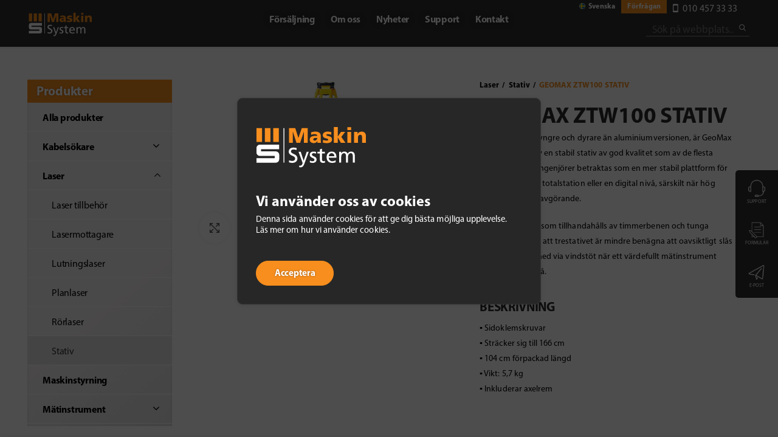

--- FILE ---
content_type: text/html; charset=UTF-8
request_url: https://maskinsystem.com/produkt/geomax-ztw100-stativ/
body_size: 123458
content:
<!DOCTYPE html>
<html lang="sv-SE">
<head>
    <meta property="og:image" content="https://www.maskinsystem.com/myimage.jpg"/>
	<meta charset="UTF-8">
	<meta name="viewport" content="width=device-width, initial-scale=1.0, maximum-scale=1.0, user-scalable=no">
	<link rel="profile" href="http://gmpg.org/xfn/11">
	<link rel="pingback" href="https://maskinsystem.com/xmlrpc.php">
	
	<meta name="facebook-domain-verification" content="f9pe7yzlcqx1qqn38mznme753t7wyo" />
	

<script src="https://img.upsales.com/9XEw3LJFj3kr9vKCfOvq+g==/visit/v.js"></script>

	<script type="text/javascript">
    var MTUserId='043aac8a-f327-4ed9-ab2c-0020db6b5c2c';
    var MTFontIds = new Array();

    MTFontIds.push("6352952"); // Myriad® W01 Regular 
    MTFontIds.push("6355757"); // Myriad® W01 Bold 
    (function() {
        var mtTracking = document.createElement('script');
        mtTracking.type='text/javascript';
        mtTracking.async='true';
        mtTracking.src='https://maskinsystem.com/webfont/mtiFontTrackingCode.js';

        (document.getElementsByTagName('head')[0]||document.getElementsByTagName('body')[0]).appendChild(mtTracking);
    })();
</script>

<style type="text/css">
    @font-face{
        font-family:"MyriadPro-Regular";
        src:url("/webfont/6352952/2487f28b-43b0-4e1f-a9bd-eac9a45f70b1.woff2") format("woff2"),url("/webfont/6352952/d6ece40d-ea26-4782-97c7-f27943c151ba.woff") format("woff");
    }
    @font-face{
        font-family:"MyriadPro-Bold";
        src:url("/webfont/6355757/9172b9f9-b868-41d2-ba8e-e24add46e9f8.woff2") format("woff2"),url("/webfont/6355757/de26d002-6a68-4e34-881e-adb867de4a23.woff") format("woff");
    }
</style>                   


	<meta name='robots' content='index, follow, max-image-preview:large, max-snippet:-1, max-video-preview:-1' />
	<style>img:is([sizes="auto" i], [sizes^="auto," i]) { contain-intrinsic-size: 3000px 1500px }</style>
	
	<!-- This site is optimized with the Yoast SEO plugin v23.2 - https://yoast.com/wordpress/plugins/seo/ -->
	<title>GEOMAX ZTW100 STATIV | MaskinSystem</title>
	<link rel="canonical" href="https://maskinsystem.com/produkt/geomax-ztw100-stativ/" />
	<meta property="og:locale" content="sv_SE" />
	<meta property="og:type" content="article" />
	<meta property="og:title" content="GEOMAX ZTW100 STATIV | MaskinSystem" />
	<meta property="og:description" content="Trots att det är tyngre och dyrare än aluminiumversionen, är GeoMax ZTW100 trästativ en stabil stativ av god kvalitet som av de flesta lantmätare och ingenjörer betraktas som en mer stabil plattform för montering av en totalstation eller en digital nivå, särskilt när hög noggrannhet är avgörande.  Den extra vikten som tillhandahålls av timmerbenen och tunga anslutningar gör att trestativet är mindre benägna att oavsiktligt slås över, eller blåsa ned via vindstöt när ett värdefullt mätinstrument monteras ovanpå.        BESKRIVNING  ▪ Sidoklemskruvar ▪ Sträcker sig till 166 cm ▪ 104 cm förpackad längd ▪ Vikt: 5,7 kg ▪ Inkluderar axelrem" />
	<meta property="og:url" content="https://maskinsystem.com/produkt/geomax-ztw100-stativ/" />
	<meta property="og:site_name" content="MaskinSystem" />
	<meta property="article:publisher" content="https://www.facebook.com/MaskinSystem/" />
	<meta property="article:modified_time" content="2025-06-11T16:09:42+00:00" />
	<meta property="og:image" content="https://maskinsystem.com/wp-content/uploads/geomax-ztw100-stativ-maskinsystem.jpg" />
	<meta property="og:image:width" content="696" />
	<meta property="og:image:height" content="731" />
	<meta property="og:image:type" content="image/jpeg" />
	<meta name="twitter:card" content="summary_large_image" />
	<meta name="twitter:label1" content="Beräknad lästid" />
	<meta name="twitter:data1" content="1 minut" />
	<script type="application/ld+json" class="yoast-schema-graph">{"@context":"https://schema.org","@graph":[{"@type":"WebPage","@id":"https://maskinsystem.com/produkt/geomax-ztw100-stativ/","url":"https://maskinsystem.com/produkt/geomax-ztw100-stativ/","name":"GEOMAX ZTW100 STATIV | MaskinSystem","isPartOf":{"@id":"https://maskinsystem.com/#website"},"primaryImageOfPage":{"@id":"https://maskinsystem.com/produkt/geomax-ztw100-stativ/#primaryimage"},"image":{"@id":"https://maskinsystem.com/produkt/geomax-ztw100-stativ/#primaryimage"},"thumbnailUrl":"https://maskinsystem.com/wp-content/uploads/geomax-ztw100-stativ-maskinsystem.jpg","datePublished":"2020-06-30T18:56:46+00:00","dateModified":"2025-06-11T16:09:42+00:00","breadcrumb":{"@id":"https://maskinsystem.com/produkt/geomax-ztw100-stativ/#breadcrumb"},"inLanguage":"sv-SE","potentialAction":[{"@type":"ReadAction","target":["https://maskinsystem.com/produkt/geomax-ztw100-stativ/"]}]},{"@type":"ImageObject","inLanguage":"sv-SE","@id":"https://maskinsystem.com/produkt/geomax-ztw100-stativ/#primaryimage","url":"https://maskinsystem.com/wp-content/uploads/geomax-ztw100-stativ-maskinsystem.jpg","contentUrl":"https://maskinsystem.com/wp-content/uploads/geomax-ztw100-stativ-maskinsystem.jpg","width":696,"height":731},{"@type":"BreadcrumbList","@id":"https://maskinsystem.com/produkt/geomax-ztw100-stativ/#breadcrumb","itemListElement":[{"@type":"ListItem","position":1,"name":"Hem","item":"https://maskinsystem.com/"},{"@type":"ListItem","position":2,"name":"Butik","item":"https://maskinsystem.com/butik/"},{"@type":"ListItem","position":3,"name":"GEOMAX ZTW100 STATIV"}]},{"@type":"WebSite","@id":"https://maskinsystem.com/#website","url":"https://maskinsystem.com/","name":"MaskinSystem","description":"MaskinSystem Europe AB","publisher":{"@id":"https://maskinsystem.com/#organization"},"potentialAction":[{"@type":"SearchAction","target":{"@type":"EntryPoint","urlTemplate":"https://maskinsystem.com/?s={search_term_string}"},"query-input":"required name=search_term_string"}],"inLanguage":"sv-SE"},{"@type":"Organization","@id":"https://maskinsystem.com/#organization","name":"MaskinSystem","url":"https://maskinsystem.com/","logo":{"@type":"ImageObject","inLanguage":"sv-SE","@id":"https://maskinsystem.com/#/schema/logo/image/","url":"https://maskinsystem.com/wp-content/uploads/2019/03/maskinsystem-logo.svg","contentUrl":"https://maskinsystem.com/wp-content/uploads/2019/03/maskinsystem-logo.svg","width":1,"height":1,"caption":"MaskinSystem"},"image":{"@id":"https://maskinsystem.com/#/schema/logo/image/"},"sameAs":["https://www.facebook.com/MaskinSystem/","https://www.instagram.com/maskinsystemab/"]}]}</script>
	<!-- / Yoast SEO plugin. -->


<link rel='dns-prefetch' href='//cdnjs.cloudflare.com' />
<link rel="alternate" type="application/rss+xml" title="MaskinSystem &raquo; Webbflöde" href="https://maskinsystem.com/feed/" />
<link rel="alternate" type="application/rss+xml" title="MaskinSystem &raquo; Kommentarsflöde" href="https://maskinsystem.com/comments/feed/" />
<link rel='stylesheet' id='sbi_styles-css' href='https://maskinsystem.com/wp-content/plugins/instagram-feed/css/sbi-styles.min.css?ver=6.5.0' type='text/css' media='all' />
<style id='classic-theme-styles-inline-css' type='text/css'>
/*! This file is auto-generated */
.wp-block-button__link{color:#fff;background-color:#32373c;border-radius:9999px;box-shadow:none;text-decoration:none;padding:calc(.667em + 2px) calc(1.333em + 2px);font-size:1.125em}.wp-block-file__button{background:#32373c;color:#fff;text-decoration:none}
</style>
<link rel='stylesheet' id='mf_webfonts_3802223-css' href='https://maskinsystem.com/wp-content/plugins/Maskinsystem-b/Maskinsystem-b.css?ver=6.7.1' type='text/css' media='all' />
<link rel='stylesheet' id='mf_webfonts_3802204-css' href='https://maskinsystem.com/wp-content/plugins/Maskinsystem/Maskinsystem.css?ver=6.7.1' type='text/css' media='all' />
<link rel='stylesheet' id='dnd-upload-cf7-css' href='https://maskinsystem.com/wp-content/plugins/drag-and-drop-multiple-file-upload-contact-form-7/assets/css/dnd-upload-cf7.css?ver=1.3.8.2' type='text/css' media='all' />
<link rel='stylesheet' id='contact-form-7-css' href='https://maskinsystem.com/wp-content/plugins/contact-form-7/includes/css/styles.css?ver=5.9.8' type='text/css' media='all' />
<link rel='stylesheet' id='cookie-law-info-css' href='https://maskinsystem.com/wp-content/plugins/cookie-law-info/legacy/public/css/cookie-law-info-public.css?ver=3.2.6' type='text/css' media='all' />
<link rel='stylesheet' id='cookie-law-info-gdpr-css' href='https://maskinsystem.com/wp-content/plugins/cookie-law-info/legacy/public/css/cookie-law-info-gdpr.css?ver=3.2.6' type='text/css' media='all' />
<link rel='stylesheet' id='rs-plugin-settings-css' href='https://maskinsystem.com/wp-content/plugins/revslider/public/assets/css/settings.css?ver=5.4.8' type='text/css' media='all' />
<style id='rs-plugin-settings-inline-css' type='text/css'>
#rs-demo-id {}
</style>
<style id='woocommerce-inline-inline-css' type='text/css'>
.woocommerce form .form-row .required { visibility: visible; }
</style>
<link rel='stylesheet' id='dashicons-css' href='https://maskinsystem.com/wp-includes/css/dashicons.min.css?ver=6.7.1' type='text/css' media='all' />
<link rel='stylesheet' id='wpcf7-redirect-script-frontend-css' href='https://maskinsystem.com/wp-content/plugins/wpcf7-redirect/build/css/wpcf7-redirect-frontend.min.css?ver=1.1' type='text/css' media='all' />
<link rel='stylesheet' id='__EPYT__style-css' href='https://maskinsystem.com/wp-content/plugins/youtube-embed-plus/styles/ytprefs.min.css?ver=14.2.1.2' type='text/css' media='all' />
<style id='__EPYT__style-inline-css' type='text/css'>

                .epyt-gallery-thumb {
                        width: 33.333%;
                }
                
</style>
<link rel='stylesheet' id='bellows-css' href='https://maskinsystem.com/wp-content/plugins/bellows-accordion-menu/assets/css/bellows.min.css?ver=1.4.3' type='text/css' media='all' />
<link rel='stylesheet' id='bootstrap-css' href='https://maskinsystem.com/wp-content/themes/maskinsystem/css/bootstrap.min.css?ver=6.7.1' type='text/css' media='all' />
<link rel='stylesheet' id='woodmart-style-css' href='https://maskinsystem.com/wp-content/themes/maskinsystem/style.min.css?ver=6.7.1' type='text/css' media='all' />
<style id='woodmart-style-inline-css' type='text/css'>


			@media (min-width: 1025px) {

				.whb-top-bar-inner {
		            height: 22px;
				}

				.whb-general-header-inner {
		            height: 55px;
				}

				.whb-header-bottom-inner {
		            height: 0px;
				}

				.whb-sticked .whb-top-bar-inner {
		            height: 22px;
				}

				.whb-sticked .whb-general-header-inner {
		            height: 55px;
				}

				.whb-sticked .whb-header-bottom-inner {
		            height: 0px;
				}

				/* HEIGHT OF HEADER CLONE */

				.whb-clone .whb-general-header-inner {
		            height: 60px;
				}

				/* HEADER OVERCONTENT */

				.woodmart-header-overcontent .title-size-small {
					padding-top: 97px;
				}

				.woodmart-header-overcontent .title-size-default {
					padding-top: 137px;
				}

				.woodmart-header-overcontent .title-size-large {
					padding-top: 177px;
				}

				/* HEADER OVERCONTENT WHEN SHOP PAGE TITLE TURN OFF  */

				.woodmart-header-overcontent .without-title.title-size-small {
					padding-top: 77px;
				}


				.woodmart-header-overcontent .without-title.title-size-default {
					padding-top: 112px;
				}


				.woodmart-header-overcontent .without-title.title-size-large {
					padding-top: 137px;
				}

				/* HEADER OVERCONTENT ON SINGLE PRODUCT */

				.single-product .whb-overcontent {
					padding-top: 77px;
				}

				/* HEIGHT OF LOGO IN TOP BAR */

				.whb-top-bar .woodmart-logo img {
					max-height: 22px;
				}

				.whb-sticked .whb-top-bar .woodmart-logo img {
					max-height: 22px;
				}
				
				/* HEIGHT OF LOGO IN GENERAL HEADER */

				.whb-general-header .woodmart-logo img {
					max-height: 55px;
				}

				.whb-sticked .whb-general-header .woodmart-logo img {
					max-height: 55px;
				}

				/* HEIGHT OF LOGO IN BOTTOM HEADER */

				.whb-header-bottom .woodmart-logo img {
					max-height: 0px;
				}

				.whb-sticked .whb-header-bottom .woodmart-logo img {
					max-height: 0px;
				}

				/* HEIGHT OF LOGO IN HEADER CLONE */

				.whb-clone .whb-general-header .woodmart-logo img {
					max-height: 60px;
				}

				/* HEIGHT OF HEADER BULDER ELEMENTS */

				/* HEIGHT ELEMENTS IN TOP BAR */

				.whb-top-bar .search-button > a,
				.whb-top-bar .woodmart-shopping-cart > a,
				.whb-top-bar .woodmart-wishlist-info-widget > a,
				.whb-top-bar .main-nav .item-level-0 > a,
				.whb-top-bar .whb-secondary-menu .item-level-0 > a,
				.whb-top-bar .woodmart-header-links .item-level-0 > a,
				.whb-top-bar .categories-menu-opener,
				.whb-top-bar .woodmart-burger-icon,
				.whb-top-bar .menu-opener,
				.whb-top-bar .whb-divider-stretch:before,
				.whb-top-bar form.woocommerce-currency-switcher-form .dd-selected,
				.whb-top-bar .whb-text-element .wcml-dropdown a.wcml-cs-item-toggle {
					height: 22px;
				}

				.whb-sticked .whb-top-bar .search-button > a,
				.whb-sticked .whb-top-bar .woodmart-shopping-cart > a,
				.whb-sticked .whb-top-bar .woodmart-wishlist-info-widget > a,
				.whb-sticked .whb-top-bar .main-nav .item-level-0 > a,
				.whb-sticked .whb-top-bar .whb-secondary-menu .item-level-0 > a,
				.whb-sticked .whb-top-bar .woodmart-header-links .item-level-0 > a,
				.whb-sticked .whb-top-bar .categories-menu-opener,
				.whb-sticked .whb-top-bar .woodmart-burger-icon,
				.whb-sticked .whb-top-bar .menu-opener,
				.whb-sticked .whb-top-bar .whb-divider-stretch:before,
				.whb-sticked .whb-top-bar form.woocommerce-currency-switcher-form .dd-selected,
				.whb-sticked .whb-top-bar .whb-text-element .wcml-dropdown a.wcml-cs-item-toggle {
					height: 22px;
				}

				/* HEIGHT ELEMENTS IN GENERAL HEADER */

				.whb-general-header .whb-divider-stretch:before,
				.whb-general-header .navigation-style-bordered .item-level-0 > a {
					height: 55px;
				}

				.whb-sticked:not(.whb-clone) .whb-general-header .whb-divider-stretch:before,
				.whb-sticked:not(.whb-clone) .whb-general-header .navigation-style-bordered .item-level-0 > a {
					height: 55px;
				}

				.whb-sticked:not(.whb-clone) .whb-general-header .woodmart-search-dropdown, 
				.whb-sticked:not(.whb-clone) .whb-general-header .dropdown-cart, 
				.whb-sticked:not(.whb-clone) .whb-general-header .woodmart-navigation:not(.vertical-navigation):not(.navigation-style-bordered) .sub-menu-dropdown {
					margin-top: 7.5px;
				}

				.whb-sticked:not(.whb-clone) .whb-general-header .woodmart-search-dropdown:after, 
				.whb-sticked:not(.whb-clone) .whb-general-header .dropdown-cart:after, 
				.whb-sticked:not(.whb-clone) .whb-general-header .woodmart-navigation:not(.vertical-navigation):not(.navigation-style-bordered) .sub-menu-dropdown:after {
					height: 7.5px;
				}

				/* HEIGHT ELEMENTS IN BOTTOM HEADER */

				.whb-header-bottom .search-button > a,
				.whb-header-bottom .woodmart-shopping-cart > a,
				.whb-header-bottom .woodmart-wishlist-info-widget > a,
				.whb-header-bottom .main-nav .item-level-0 > a,
				.whb-header-bottom .whb-secondary-menu .item-level-0 > a,
				.whb-header-bottom .woodmart-header-links .item-level-0 > a,
				.whb-header-bottom .categories-menu-opener,
				.whb-header-bottom .woodmart-burger-icon,
				.whb-header-bottom .menu-opener,
				.whb-header-bottom .whb-divider-stretch:before,
				.whb-header-bottom form.woocommerce-currency-switcher-form .dd-selected,
				.whb-header-bottom .whb-text-element .wcml-dropdown a.wcml-cs-item-toggle {
					height: 0px;
				}

				.whb-header-bottom.whb-border-fullwidth .menu-opener {
					height: 0px;
					margin-top: -0px;
					margin-bottom: -0px;
				}

				.whb-header-bottom.whb-border-boxed .menu-opener {
					height: 0px;
					margin-top: -0px;
					margin-bottom: -0px;
				}

				.whb-sticked .whb-header-bottom .search-button > a,
				.whb-sticked .whb-header-bottom .woodmart-shopping-cart > a,
				.whb-sticked .whb-header-bottom .woodmart-wishlist-info-widget > a,
				.whb-sticked .whb-header-bottom .main-nav .item-level-0 > a,
				.whb-sticked .whb-header-bottom .whb-secondary-menu .item-level-0 > a,
				.whb-sticked .whb-header-bottom .woodmart-header-links .item-level-0 > a,
				.whb-sticked .whb-header-bottom .categories-menu-opener,
				.whb-sticked .whb-header-bottom .woodmart-burger-icon,
				.whb-sticked .whb-header-bottom .whb-divider-stretch:before,
				.whb-sticked .whb-header-bottom form.woocommerce-currency-switcher-form .dd-selected,
				.whb-sticked .whb-header-bottom .whb-text-element .wcml-dropdown a.wcml-cs-item-toggle {
					height: 0px;
				}

				.whb-sticked .whb-header-bottom.whb-border-fullwidth .menu-opener {
					height: 0px;
				}

				.whb-sticked .whb-header-bottom.whb-border-boxed .menu-opener {
					height: 0px;
				}

				.whb-sticky-shadow.whb-sticked .whb-header-bottom .menu-opener {
					height: 0px;
					margin-bottom:0;
				}

				/* HEIGHT ELEMENTS IN HEADER CLONE */

				.whb-clone .search-button > a,
				.whb-clone .woodmart-shopping-cart > a,
				.whb-clone .woodmart-wishlist-info-widget > a,
				.whb-clone .main-nav .item-level-0 > a,
				.whb-clone .whb-secondary-menu .item-level-0 > a,
				.whb-clone .woodmart-header-links .item-level-0 > a,
				.whb-clone .categories-menu-opener,
				.whb-clone .woodmart-burger-icon,
				.whb-clone .menu-opener,
				.whb-clone .whb-divider-stretch:before,
				.whb-clone .navigation-style-bordered .item-level-0 > a,
				.whb-clone form.woocommerce-currency-switcher-form .dd-selected,
				.whb-clone .whb-text-element .wcml-dropdown a.wcml-cs-item-toggle {
					height: 60px;
				}
			}

	        @media (max-width: 1024px) {

				.whb-top-bar-inner {
		            height: 0px;
				}

				.whb-general-header-inner {
		            height: 60px;
				}

				.whb-header-bottom-inner {
		            height: 0px;
				}

				/* HEIGHT OF HEADER CLONE */

				.whb-clone .whb-general-header-inner {
		            height: 60px;
				}

				/* HEADER OVERCONTENT */

				.woodmart-header-overcontent .page-title {
					padding-top: 75px;
				}

				/* HEADER OVERCONTENT WHEN SHOP PAGE TITLE TURN OFF  */

				.woodmart-header-overcontent .without-title.title-shop {
					padding-top: 60px;
				}

				/* HEADER OVERCONTENT ON SINGLE PRODUCT */

				.single-product .whb-overcontent {
					padding-top: 60px;
				}

				/* HEIGHT OF LOGO IN TOP BAR */

				.whb-top-bar .woodmart-logo img {
					max-height: 0px;
				}
				
				/* HEIGHT OF LOGO IN GENERAL HEADER */

				.whb-general-header .woodmart-logo img {
					max-height: 60px;
				}

				/* HEIGHT OF LOGO IN BOTTOM HEADER */

				.whb-header-bottom .woodmart-logo img {
					max-height: 0px;
				}

				/* HEIGHT OF LOGO IN HEADER CLONE */

				.whb-clone .whb-general-header .woodmart-logo img {
					max-height: 60px;
				}

				/* HEIGHT OF HEADER BULDER ELEMENTS */

				/* HEIGHT ELEMENTS IN TOP BAR */

				.whb-top-bar .search-button > a,
				.whb-top-bar .woodmart-shopping-cart > a,
				.whb-top-bar .woodmart-wishlist-info-widget > a,
				.whb-top-bar .main-nav .item-level-0 > a,
				.whb-top-bar .whb-secondary-menu .item-level-0 > a,
				.whb-top-bar .woodmart-header-links .item-level-0 > a,
				.whb-top-bar .categories-menu-opener,
				.whb-top-bar .woodmart-burger-icon,
				.whb-top-bar .whb-divider-stretch:before,
				.whb-top-bar form.woocommerce-currency-switcher-form .dd-selected,
				.whb-top-bar .whb-text-element .wcml-dropdown a.wcml-cs-item-toggle {
					height: 0px;
				}

				/* HEIGHT ELEMENTS IN GENERAL HEADER */

				.whb-general-header .search-button > a,
				.whb-general-header .woodmart-shopping-cart > a,
				.whb-general-header .woodmart-wishlist-info-widget > a,
				.whb-general-header .main-nav .item-level-0 > a,
				.whb-general-header .whb-secondary-menu .item-level-0 > a,
				.whb-general-header .woodmart-header-links .item-level-0 > a,
				.whb-general-header .categories-menu-opener,
				.whb-general-header .woodmart-burger-icon,
				.whb-general-header .whb-divider-stretch:before,
				.whb-general-header form.woocommerce-currency-switcher-form .dd-selected,
				.whb-general-header .whb-text-element .wcml-dropdown a.wcml-cs-item-toggle {
					height: 60px;
				}

				/* HEIGHT ELEMENTS IN BOTTOM HEADER */

				.whb-header-bottom .search-button > a,
				.whb-header-bottom .woodmart-shopping-cart > a,
				.whb-header-bottom .woodmart-wishlist-info-widget > a,
				.whb-header-bottom .main-nav .item-level-0 > a,
				.whb-header-bottom .whb-secondary-menu .item-level-0 > a,
				.whb-header-bottom .woodmart-header-links .item-level-0 > a,
				.whb-header-bottom .categories-menu-opener,
				.whb-header-bottom .woodmart-burger-icon,
				.whb-header-bottom .whb-divider-stretch:before,
				.whb-header-bottom form.woocommerce-currency-switcher-form .dd-selected,
				.whb-header-bottom .whb-text-element .wcml-dropdown a.wcml-cs-item-toggle {
					height: 0px;
				}

				/* HEIGHT ELEMENTS IN HEADER CLONE */

				.whb-clone .search-button > a,
				.whb-clone .woodmart-shopping-cart > a,
				.whb-clone .woodmart-wishlist-info-widget > a,
				.whb-clone .main-nav .item-level-0 > a,
				.whb-clone .whb-secondary-menu .item-level-0 > a,
				.whb-clone .woodmart-header-links .item-level-0 > a,
				.whb-clone .categories-menu-opener,
				.whb-clone .woodmart-burger-icon,
				.whb-clone .menu-opener,
				.whb-clone .whb-divider-stretch:before,
				.whb-clone form.woocommerce-currency-switcher-form .dd-selected,
				.whb-clone .whb-text-element .wcml-dropdown a.wcml-cs-item-toggle {
					height: 60px;
				}
			}

	        
</style>
<link rel='stylesheet' id='child-style-css' href='https://maskinsystem.com/wp-content/themes/maskinsystem-child/style.css?ver=6.7.1' type='text/css' media='all' />
<link rel='stylesheet' id='font-awesome-css-css' href='https://maskinsystem.com/wp-content/themes/maskinsystem/css/font-awesome.min.css?ver=6.7.1' type='text/css' media='all' />
<link rel='stylesheet' id='js_composer_front-css' href='https://maskinsystem.com/wp-content/plugins/js_composer/assets/css/js_composer.min.css?ver=6.8.0' type='text/css' media='all' />
<link rel='stylesheet' id='woodmart-dynamic-style-css' href='https://maskinsystem.com/wp-content/uploads/dynamic-1763031060.css?ver=6.7.1' type='text/css' media='all' />
<script type="text/template" id="tmpl-variation-template">
	<div class="woocommerce-variation-description">{{{ data.variation.variation_description }}}</div>
	<div class="woocommerce-variation-price">{{{ data.variation.price_html }}}</div>
	<div class="woocommerce-variation-availability">{{{ data.variation.availability_html }}}</div>
</script>
<script type="text/template" id="tmpl-unavailable-variation-template">
	<p>Sorry, this product is unavailable. Please choose a different combination.</p>
</script>
<script type="text/javascript" src="https://maskinsystem.com/wp-includes/js/jquery/jquery.min.js?ver=3.7.1" id="jquery-core-js"></script>
<script type="text/javascript" src="https://maskinsystem.com/wp-includes/js/jquery/jquery-migrate.min.js?ver=3.4.1" id="jquery-migrate-js"></script>
<script type="text/javascript" id="cookie-law-info-js-extra">
/* <![CDATA[ */
var Cli_Data = {"nn_cookie_ids":[],"cookielist":[],"non_necessary_cookies":[],"ccpaEnabled":"","ccpaRegionBased":"","ccpaBarEnabled":"","strictlyEnabled":["necessary","obligatoire"],"ccpaType":"gdpr","js_blocking":"","custom_integration":"","triggerDomRefresh":"","secure_cookies":""};
var cli_cookiebar_settings = {"animate_speed_hide":"500","animate_speed_show":"500","background":"#FFF","border":"#b1a6a6c2","border_on":"","button_1_button_colour":"#f78e1d","button_1_button_hover":"#c67217","button_1_link_colour":"#fff","button_1_as_button":"1","button_1_new_win":"","button_2_button_colour":"#333","button_2_button_hover":"#292929","button_2_link_colour":"#444","button_2_as_button":"","button_2_hidebar":"","button_3_button_colour":"#000","button_3_button_hover":"#000000","button_3_link_colour":"#fff","button_3_as_button":"1","button_3_new_win":"","button_4_button_colour":"#000","button_4_button_hover":"#000000","button_4_link_colour":"#f78e1d","button_4_as_button":"","button_7_button_colour":"#f78e1d","button_7_button_hover":"#c67217","button_7_link_colour":"#fff","button_7_as_button":"1","button_7_new_win":"","font_family":"inherit","header_fix":"","notify_animate_hide":"1","notify_animate_show":"","notify_div_id":"#cookie-law-info-bar","notify_position_horizontal":"right","notify_position_vertical":"bottom","scroll_close":"","scroll_close_reload":"","accept_close_reload":"","reject_close_reload":"","showagain_tab":"","showagain_background":"#fff","showagain_border":"#000","showagain_div_id":"#cookie-law-info-again","showagain_x_position":"100px","text":"#000","show_once_yn":"","show_once":"10000","logging_on":"","as_popup":"","popup_overlay":"1","bar_heading_text":"","cookie_bar_as":"popup","popup_showagain_position":"bottom-right","widget_position":"left"};
var log_object = {"ajax_url":"https:\/\/maskinsystem.com\/wp-admin\/admin-ajax.php"};
/* ]]> */
</script>
<script type="text/javascript" src="https://maskinsystem.com/wp-content/plugins/cookie-law-info/legacy/public/js/cookie-law-info-public.js?ver=3.2.6" id="cookie-law-info-js"></script>
<script type="text/javascript" src="https://maskinsystem.com/wp-content/plugins/revslider/public/assets/js/jquery.themepunch.tools.min.js?ver=5.4.8" id="tp-tools-js"></script>
<script type="text/javascript" src="https://maskinsystem.com/wp-content/plugins/revslider/public/assets/js/jquery.themepunch.revolution.min.js?ver=5.4.8" id="revmin-js"></script>
<script type="text/javascript" src="https://maskinsystem.com/wp-content/plugins/woocommerce/assets/js/jquery-blockui/jquery.blockUI.min.js?ver=2.7.0-wc.9.1.4" id="jquery-blockui-js" data-wp-strategy="defer"></script>
<script type="text/javascript" id="wc-add-to-cart-js-extra">
/* <![CDATA[ */
var wc_add_to_cart_params = {"ajax_url":"\/wp-admin\/admin-ajax.php","wc_ajax_url":"\/?wc-ajax=%%endpoint%%","i18n_view_cart":"View cart","cart_url":"https:\/\/maskinsystem.com","is_cart":"","cart_redirect_after_add":"no"};
/* ]]> */
</script>
<script type="text/javascript" src="https://maskinsystem.com/wp-content/plugins/woocommerce/assets/js/frontend/add-to-cart.min.js?ver=9.1.4" id="wc-add-to-cart-js" data-wp-strategy="defer"></script>
<script type="text/javascript" id="wc-single-product-js-extra">
/* <![CDATA[ */
var wc_single_product_params = {"i18n_required_rating_text":"Please select a rating","review_rating_required":"yes","flexslider":{"rtl":false,"animation":"slide","smoothHeight":true,"directionNav":false,"controlNav":"thumbnails","slideshow":false,"animationSpeed":500,"animationLoop":false,"allowOneSlide":false},"zoom_enabled":"1","zoom_options":[],"photoswipe_enabled":"","photoswipe_options":{"shareEl":false,"closeOnScroll":false,"history":false,"hideAnimationDuration":0,"showAnimationDuration":0},"flexslider_enabled":""};
/* ]]> */
</script>
<script type="text/javascript" src="https://maskinsystem.com/wp-content/plugins/woocommerce/assets/js/frontend/single-product.min.js?ver=9.1.4" id="wc-single-product-js" defer="defer" data-wp-strategy="defer"></script>
<script type="text/javascript" src="https://maskinsystem.com/wp-content/plugins/woocommerce/assets/js/js-cookie/js.cookie.min.js?ver=2.1.4-wc.9.1.4" id="js-cookie-js" data-wp-strategy="defer"></script>
<script type="text/javascript" id="woocommerce-js-extra">
/* <![CDATA[ */
var woocommerce_params = {"ajax_url":"\/wp-admin\/admin-ajax.php","wc_ajax_url":"\/?wc-ajax=%%endpoint%%"};
/* ]]> */
</script>
<script type="text/javascript" src="https://maskinsystem.com/wp-content/plugins/woocommerce/assets/js/frontend/woocommerce.min.js?ver=9.1.4" id="woocommerce-js" defer="defer" data-wp-strategy="defer"></script>
<script type="text/javascript" src="https://maskinsystem.com/wp-content/plugins/js_composer/assets/js/vendors/woocommerce-add-to-cart.js?ver=6.8.0" id="vc_woocommerce-add-to-cart-js-js"></script>
<script type="text/javascript" id="__ytprefs__-js-extra">
/* <![CDATA[ */
var _EPYT_ = {"ajaxurl":"https:\/\/maskinsystem.com\/wp-admin\/admin-ajax.php","security":"a3c2acd622","gallery_scrolloffset":"20","eppathtoscripts":"https:\/\/maskinsystem.com\/wp-content\/plugins\/youtube-embed-plus\/scripts\/","eppath":"https:\/\/maskinsystem.com\/wp-content\/plugins\/youtube-embed-plus\/","epresponsiveselector":"[\"iframe.__youtube_prefs_widget__\"]","epdovol":"1","version":"14.2.1.2","evselector":"iframe.__youtube_prefs__[src]","ajax_compat":"","maxres_facade":"eager","ytapi_load":"light","pause_others":"","stopMobileBuffer":"1","facade_mode":"","not_live_on_channel":"","vi_active":"","vi_js_posttypes":[]};
/* ]]> */
</script>
<script type="text/javascript" src="https://maskinsystem.com/wp-content/plugins/youtube-embed-plus/scripts/ytprefs.min.js?ver=14.2.1.2" id="__ytprefs__-js"></script>
<script type="text/javascript" src="https://maskinsystem.com/wp-content/themes/maskinsystem/js/device.min.js?ver=6.7.1" id="woodmart-device-js"></script>
<script type="text/javascript" src="https://maskinsystem.com/wp-includes/js/underscore.min.js?ver=1.13.7" id="underscore-js"></script>
<script type="text/javascript" id="wp-util-js-extra">
/* <![CDATA[ */
var _wpUtilSettings = {"ajax":{"url":"\/wp-admin\/admin-ajax.php"}};
/* ]]> */
</script>
<script type="text/javascript" src="https://maskinsystem.com/wp-includes/js/wp-util.min.js?ver=6.7.1" id="wp-util-js"></script>
<script type="text/javascript" id="wc-add-to-cart-variation-js-extra">
/* <![CDATA[ */
var wc_add_to_cart_variation_params = {"wc_ajax_url":"\/?wc-ajax=%%endpoint%%","i18n_no_matching_variations_text":"Sorry, no products matched your selection. Please choose a different combination.","i18n_make_a_selection_text":"Please select some product options before adding this product to your cart.","i18n_unavailable_text":"Sorry, this product is unavailable. Please choose a different combination."};
/* ]]> */
</script>
<script type="text/javascript" src="https://maskinsystem.com/wp-content/plugins/woocommerce/assets/js/frontend/add-to-cart-variation.min.js?ver=9.1.4" id="wc-add-to-cart-variation-js" defer="defer" data-wp-strategy="defer"></script>
<link rel="https://api.w.org/" href="https://maskinsystem.com/wp-json/" /><link rel="alternate" title="JSON" type="application/json" href="https://maskinsystem.com/wp-json/wp/v2/product/6048" /><link rel="EditURI" type="application/rsd+xml" title="RSD" href="https://maskinsystem.com/xmlrpc.php?rsd" />

<link rel='shortlink' href='https://maskinsystem.com/?p=6048' />
<link rel="alternate" title="oEmbed (JSON)" type="application/json+oembed" href="https://maskinsystem.com/wp-json/oembed/1.0/embed?url=https%3A%2F%2Fmaskinsystem.com%2Fprodukt%2Fgeomax-ztw100-stativ%2F" />
<link rel="alternate" title="oEmbed (XML)" type="text/xml+oembed" href="https://maskinsystem.com/wp-json/oembed/1.0/embed?url=https%3A%2F%2Fmaskinsystem.com%2Fprodukt%2Fgeomax-ztw100-stativ%2F&#038;format=xml" />
<meta name="generator" content="Redux 4.4.18" /><style id="bellows-custom-generated-css">
/* Status: Loaded from Transient */

</style><!-- Global site tag (gtag.js) - Google Ads: 732555002 -->
<script async src="https://www.googletagmanager.com/gtag/js?id=AW-732555002"></script>
<script>
  window.dataLayer = window.dataLayer || [];
  function gtag(){dataLayer.push(arguments);}
  gtag('js', new Date());

  gtag('config', 'AW-732555002');
  gtag('config', 'UA-142854918-1');
</script>

<script>
  gtag('config', 'AW-732555002/p4flCLHtr6MBEPrNp90C', {
    'phone_conversion_number': '010 457 33 33'
  });
</script>

<!-- Google Tag Manager -->
<script>(function(w,d,s,l,i){w[l]=w[l]||[];w[l].push({'gtm.start':
new Date().getTime(),event:'gtm.js'});var f=d.getElementsByTagName(s)[0],
j=d.createElement(s),dl=l!='dataLayer'?'&l='+l:'';j.async=true;j.src=
'https://www.googletagmanager.com/gtm.js?id='+i+dl;f.parentNode.insertBefore(j,f);
})(window,document,'script','dataLayer','GTM-P4VSHWN');</script>
<!-- End Google Tag Manager --><link rel="stylesheet" href="https://cdnjs.cloudflare.com/ajax/libs/material-design-iconic-font/2.2.0/css/material-design-iconic-font.min.css">

<style>[class*=" icon-oc-"],[class^=icon-oc-]{speak:none;font-style:normal;font-weight:400;font-variant:normal;text-transform:none;line-height:1;-webkit-font-smoothing:antialiased;-moz-osx-font-smoothing:grayscale}.icon-oc-one-com-white-32px-fill:before{content:"901"}.icon-oc-one-com:before{content:"900"}#one-com-icon,.toplevel_page_onecom-wp .wp-menu-image{speak:none;display:flex;align-items:center;justify-content:center;text-transform:none;line-height:1;-webkit-font-smoothing:antialiased;-moz-osx-font-smoothing:grayscale}.onecom-wp-admin-bar-item>a,.toplevel_page_onecom-wp>.wp-menu-name{font-size:16px;font-weight:400;line-height:1}.toplevel_page_onecom-wp>.wp-menu-name img{width:69px;height:9px;}.wp-submenu-wrap.wp-submenu>.wp-submenu-head>img{width:88px;height:auto}.onecom-wp-admin-bar-item>a img{height:7px!important}.onecom-wp-admin-bar-item>a img,.toplevel_page_onecom-wp>.wp-menu-name img{opacity:.8}.onecom-wp-admin-bar-item.hover>a img,.toplevel_page_onecom-wp.wp-has-current-submenu>.wp-menu-name img,li.opensub>a.toplevel_page_onecom-wp>.wp-menu-name img{opacity:1}#one-com-icon:before,.onecom-wp-admin-bar-item>a:before,.toplevel_page_onecom-wp>.wp-menu-image:before{content:'';position:static!important;background-color:rgba(240,245,250,.4);border-radius:102px;width:18px;height:18px;padding:0!important}.onecom-wp-admin-bar-item>a:before{width:14px;height:14px}.onecom-wp-admin-bar-item.hover>a:before,.toplevel_page_onecom-wp.opensub>a>.wp-menu-image:before,.toplevel_page_onecom-wp.wp-has-current-submenu>.wp-menu-image:before{background-color:#76b82a}.onecom-wp-admin-bar-item>a{display:inline-flex!important;align-items:center;justify-content:center}#one-com-logo-wrapper{font-size:4em}#one-com-icon{vertical-align:middle}.imagify-welcome{display:none !important;}</style>	<noscript><style>.woocommerce-product-gallery{ opacity: 1 !important; }</style></noscript>
	<meta name="generator" content="Powered by WPBakery Page Builder - drag and drop page builder for WordPress."/>
<meta name="generator" content="Powered by Slider Revolution 5.4.8 - responsive, Mobile-Friendly Slider Plugin for WordPress with comfortable drag and drop interface." />
<style class='wp-fonts-local' type='text/css'>
@font-face{font-family:Inter;font-style:normal;font-weight:300 900;font-display:fallback;src:url('https://maskinsystem.com/wp-content/plugins/woocommerce/assets/fonts/Inter-VariableFont_slnt,wght.woff2') format('woff2');font-stretch:normal;}
@font-face{font-family:Cardo;font-style:normal;font-weight:400;font-display:fallback;src:url('https://maskinsystem.com/wp-content/plugins/woocommerce/assets/fonts/cardo_normal_400.woff2') format('woff2');}
</style>
<link rel="icon" href="https://maskinsystem.com/wp-content/uploads/2019/03/cropped-maskinsystem-ikon-32x32.png" sizes="32x32" />
<link rel="icon" href="https://maskinsystem.com/wp-content/uploads/2019/03/cropped-maskinsystem-ikon-192x192.png" sizes="192x192" />
<link rel="apple-touch-icon" href="https://maskinsystem.com/wp-content/uploads/2019/03/cropped-maskinsystem-ikon-180x180.png" />
<meta name="msapplication-TileImage" content="https://maskinsystem.com/wp-content/uploads/2019/03/cropped-maskinsystem-ikon-270x270.png" />
<script type="text/javascript">function setREVStartSize(e){									
						try{ e.c=jQuery(e.c);var i=jQuery(window).width(),t=9999,r=0,n=0,l=0,f=0,s=0,h=0;
							if(e.responsiveLevels&&(jQuery.each(e.responsiveLevels,function(e,f){f>i&&(t=r=f,l=e),i>f&&f>r&&(r=f,n=e)}),t>r&&(l=n)),f=e.gridheight[l]||e.gridheight[0]||e.gridheight,s=e.gridwidth[l]||e.gridwidth[0]||e.gridwidth,h=i/s,h=h>1?1:h,f=Math.round(h*f),"fullscreen"==e.sliderLayout){var u=(e.c.width(),jQuery(window).height());if(void 0!=e.fullScreenOffsetContainer){var c=e.fullScreenOffsetContainer.split(",");if (c) jQuery.each(c,function(e,i){u=jQuery(i).length>0?u-jQuery(i).outerHeight(!0):u}),e.fullScreenOffset.split("%").length>1&&void 0!=e.fullScreenOffset&&e.fullScreenOffset.length>0?u-=jQuery(window).height()*parseInt(e.fullScreenOffset,0)/100:void 0!=e.fullScreenOffset&&e.fullScreenOffset.length>0&&(u-=parseInt(e.fullScreenOffset,0))}f=u}else void 0!=e.minHeight&&f<e.minHeight&&(f=e.minHeight);e.c.closest(".rev_slider_wrapper").css({height:f})					
						}catch(d){console.log("Failure at Presize of Slider:"+d)}						
					};</script>
<style type='text/css'></style><style type='text/css'></style>		<style type="text/css" id="wp-custom-css">
			.article-body-container strong {
    font-family: MyriadPro-Bold !important;
}


@media (max-width: 767px) {
    html #rev_slider_25_2 [data-index="rs-145"] .tp-parallax-wrap:last-child {
        bottom: inherit !important;
top:15px !important;
        left: inherit !important;
right: 15px !important;
        position: absolute !important;
max-width: 100% !important;
    }
}

@media (max-width: 767px) {
    html #rev_slider_25_2  [data-index="rs-145"] > .tp-parallax-wrap:last-child .tp-caption:last-child {
        max-width: inherit !important;
        min-width: inherit !important;
        display: flex;
        justify-content: flex-end;
    }
}




section.vc_section.ctaseg {
background: #3c3c3c;
    padding-top: 65px;
    padding-bottom: 27px;
    padding-top: 80px;
    padding-bottom: 44px;
    text-align: center;
    color: #fff;
}

section.vc_section.ctaseg h3 {
    color: #fff;
}

section.vc_section.ctaseg p {
max-width:300px;
margin-left:auto;
margin-right:auto;
}

section.vc_section.ctaseg p:last-child a {
color:#fff;
display:inline-flex;
font-size:19px;
font-size:21px;
position:relative;
}
section.vc_section.ctaseg p:last-child a:hover {
text-decoration:underline;
}

section.vc_section.ctaseg p:last-child a:before {
content:"";
background-image:url(/wp-content/uploads/Tele.png);
background-size:cover;
height:23px;
width:23px;
    height: 25px;
    width: 25px;
display:inline-block;
transform:translatey(2px);
margin-right:12px;
}





.home .tod > p > a {
    text-decoration: underline;
}



.uprow > .vc_col-sm-9 .vc_row-fluid .wpb_text_column .uprt a {
color: #f78e1d;
}


input[type=checkbox] {
vertical-align: -2.5px;
    zoom: 1.3;
}



.laddaner {
    margin-top: -5px;
    text-transform: none;
    font-size: initial;
}

.laddaner a {
    position: relative;
    align-items: center;
    min-height: 32px;
    text-decoration: underline;
    border: 1px solid #ededed;
    display: inline-flex;
    padding: 10px 30px;
    padding-left: 64px;
}

.laddaner a:hover, .laddaner a:focus {
background:#ededed;
}

.laddaner a:before {
    content: "";
    position: absolute;
    left: 25px;
    font-family: Material-Design-Iconic-Font;
    content: '\f220';
    font-size: 28px;
    color: #f78e1d;
    transform: scale3d(1.15, 1, 1);
}





.dokumentikon h5 {
    font-size: 21px;
margin-bottom:26px;
}
.dokumentikon a {
    font-family: MyriadPro-Bold !important;
padding-left: 43px;
position:relative;
display:flex;
align-items:center;
min-height:32px;
text-decoration:underline;
}

.dokumentikon a:hover, .dokumentikon a:focus {
    padding-left: 45px;
}


.dokumentikon a:before {
content:"";
position: absolute;
left:0;
transform:translatey(-4px);
background-image:url(/wp-content/uploads/PDF-ikon.png);
background-size:contain;
background-position:center center;
background-repeat:no-repeat;
height:30px;
width:28px;
}






.kontaktpersoner button a {
    text-decoration: none !important;
    color: #000 !important;
}

.flank:hover {
    color: #000 !important;
text-decoration:underline;
}
.kontaktpersoner button a:hover, .kontaktpersoner a:hover {
    color: #c46e12 !important;
}

.usseg .wpb_text_column p a:not(.btn), .produktunders div:not(.kpinfo) > p:not(.pdffil) a:not(.btn), .flank {
    color: #c46e12;
    text-decoration: underline;
}


.usseg {
    padding-top: 50px;
	padding-bottom:80px;
}


.fstextut {
    margin-top: -15px !important;
    color: #f78e1d;
    font-family: MyriadPro-Bold;
    font-size: 1.06rem;
}


@media(min-width:768px) {
.uprow div.ufr.tjanst {
    margin-left: 15px;
    margin-right: 15px;
        display: flex;
        align-items: center;
}}

@media(max-width:767px) {
.uprow div.ufr.tjanst {
margin-bottom:50px !important;
}}


@media(max-width:767px) {
.produktunders > .vc_col-sm-12 .vc_row-fluid {
display: flex;
flex-wrap: wrap;
flex-direction: column-reverse;
}}


.wpb_column.fstextcol.vc_column_container.vc_col-sm-6 > .vc_column-inner {
    padding: 0 !important;
}



.h1, .h2, .h3, .h4, .h5, .h6 {
font-family: MyriadPro-Bold;
font-weight: 400;
}



@media (min-width:768px) and (max-width:1250px) {
div#slide-130-layer-3 {
min-width: 870px !important;
max-width: 870px !important;
width: 100%;
}}




@media(max-width:767) {
.home .wpb_column.vc_column_container.vc_col-sm-12.vc_hidden-sm.vc_hidden-xs {
    display: none !important;
}}

@media(min-width:768) {
.home .wpb_column.vc_column_container.vc_col-sm-12.vc_hidden-lg.vc_hidden-md {
    display: none !important;
}}


@media(max-width:1024px) {
.rev_slider li.tp-revslider-slidesli {
    align-content: flex-end;
    display: flex;
    flex-wrap: wrap;
}}


@media(max-width:1024px) {
.pll-parent-menu-item > a > span > span {
    display: none;
}}

@media(max-width:1024px) {
.pll-parent-menu-item > a {
min-width:60px;
display:flex;
justify-content:center;
border-left: 1px solid #424242;
}}

@media(max-width:1024px) {
.pll-parent-menu-item > a:hover {
    background: #424242;
}}

@media(max-width:1024px) {
.pll-parent-menu-item > a > span > img {
width:auto !important;
height:24px !important;
border:1px solid #fff;
border: 1px solid #b5b5b5;
border-radius:30px;
}}







.wpb_text_column > div > div:not(.ufd) h3 {
    font-size: 32px;
    margin-bottom: 10px;
}




.webbinariumarkiv-nyh .vc_column_container > .vc_column-inner {
    padding-left: 0px !important;
    padding-right: 0px !important;
}

.webbinariumarkiv-nyh .blog-post-loop .entry-header {
    display: none;
    margin: 0 -15px;
}

@media (min-width: 768px) {
body.kommande-utbildningar .entry-header, body.utbildningar-arkiv .entry-header,

body.upcoming-courses .entry-header, body.courses-archive .entry-header {
    width: 66%;
}}

@media (min-width: 768px) {
.category-kommande-utbildningar .article-inner, .category-utbildningar-arkiv .article-inner,

.upcoming-courses .article-inner, .category-courses-archive .article-inner {
    position: relative;
}}

@media (min-width: 768px) {
body.kommande-utbildningar .entry-content > .vc_row > .vc_col-sm-4, body.utbildningar-arkiv .entry-content > .vc_row > .vc_col-sm-4,

body.upcoming-courses .entry-content > .vc_row > .vc_col-sm-4, body.courses-archive .entry-content > .vc_row > .vc_col-sm-4 {
    position: absolute;
    top: 39px;
    right: 0;
    padding-left: 15px;
max-width:360px;
}}

@media (min-width: 768px) {
body.kommande-utbildningar .entry-content > .vc_row > .vc_col-sm-4 h4, body.utbildningar-arkiv .entry-content > .vc_row > .vc_col-sm-4,

body.upcoming-courses .entry-content > .vc_row > .vc_col-sm-4 h4, body.courses-archive .entry-content > .vc_row > .vc_col-sm-4 {
margin-bottom:10px;
}}



body.upcoming-courses .sidebar-container, body.kommande-utbildningar .sidebar-container, body.utbildningar-arkiv .sidebar-container, body.courses-archive .sidebar-container {
display:none !important;
}

@media (min-width: 768px) {
.single-post.kommande-utbildningar .site-content:not(.col-lg-12), .single-post.utbildningar-arkiv .site-content:not(.col-lg-12),

.single-post.upcoming-courses .site-content:not(.col-lg-12), .single-post.courses-archive .site-content:not(.col-lg-12)
 {
    max-width: 100%;
    -ms-flex: 0 0 100%;
    flex: 0 0 100%;
    max-width: 100%;
}}


:lang(sv) .enmeny, :lang(sv) span.doljsv {
display:none !important;
}
:lang(en) .svmeny, :lang(en) span.doljen {
display:none !important;
}
li#menu-item-12577 {
    display: none;
}

@media (min-width: 992px) {
:lang(en) .footer-column:nth-child(1) .col-sm-4 {
    border-right: 1px solid rgba(237, 237, 237, 0.12);
}}

:lang(en) .whb-main-header .searchform input[type=text]::placeholder {
    opacity: 0 !important;
}


/*
.menu-topbar-meny-container ul li:not(:last-child) > a  {
padding-right:5px !important;
}
.menu-topbar-meny-container ul li:last-child > a  {
padding-left:5px !important;
}

.menu-topbar-meny-container ul li.lang-item:last-child > a:before {
content:"";
background: url(/wp-content/uploads/Globe.png);
height:10px;
width:10px;
background-size:cover;
margin-top:-3px;
margin-right:2px;
}*/



@media (min-width: 992px) {
.footerurow > .col-sm-6:last-child > p  {
    width: calc(100% + 2px);
}}

@media (min-width: 992px) {
.footerurow > .col-sm-6:last-child {
    transform: translateX(15px);
}}

.pf span.wpcf7-list-item-label {
    color: #000;
}

/*Kar*/




.enrow {
padding-top: 50px;
padding-bottom: 20px;
}

.ensamrow {
padding-top: 50px;
padding-bottom: 50px;
}

.mittrow {
padding-bottom: 50px;
}
@media(max-width:767px) {
.mittrow {
padding-bottom: 50px;
padding-bottom:5px;
}}

.mmittrow {
padding-bottom: 80px;
}
@media(max-width:767px) {
.mmittrow {
padding-bottom: 50px;
}}

.mrow {
padding-top: 80px;
padding-bottom: 50px;
}

.introrow {
padding-top: 110px !important;
padding-bottom: 80px;
}
@media(max-width:767px) {
.introrow {
padding-top: 50px !important;
padding-bottom: 40px;
}}


.introrowk {
padding-top: 80px;
padding-bottom: 20px;
}

.introrowmk {
padding-top: 80px;
padding-bottom: 0px;
}

.pintrorow {
padding-top: 50px !important;
padding-bottom: 50px;
}







.persrow.kar {
    max-width: 1000px !important;
}

@media (min-width: 992px) {
.persdiv h5 {
    margin-bottom: 1px;
    line-height: 25px;
}}
@media (max-width: 991px) {
.persdiv h5 {
    margin-bottom: 3px;
    font-size: 24px;
}}

.persrow .wpb_single_image {
    margin-bottom: 19px !important;
    text-align: center;
}

.persrow .wpb_single_image img {
    max-height: 160px;
width:inherit;
    border-radius: 300px;
    box-shadow: 0 0px 15px rgba(0, 0, 0, .08);
}
.persdiv {
    text-align: center;
}




section.vc_section.crutorseg{
    margin-bottom: 80px;
    padding-bottom: 30px;
}

body:not(.home) section.vc_section.crutorseg{
    margin-bottom: 50px;
    padding-top: 80px !important;
}

@media(max-width:767px) {
section.vc_section.crutorseg {
margin-bottom:40px;
}}


.crutorrow {
    padding: 0 5px !important;
}
.crutorrow > .vc_column_container > .vc_column-inner {
    padding: 0 10px !important;
}
.crutorrow > .vc_column_container > .vc_column-inner > div {
box-shadow: 0 0px 8px rgba(0, 0, 0, .16);
    box-shadow: 0 1px 6px rgba(0, 0, 0, .13);
    height: 100%;
transition: .15s ease !important;
    background: #fff;
    overflow: hidden;
margin-bottom:30px;
}
.crutorrow > .vc_column_container > .vc_column-inner > div:hover, .crutorrow > .vc_column_container > .vc_column-inner > div:focus {
    box-shadow: 0 0px 8px rgba(0, 0, 0, .26);
}

.crutorbild {
    margin-bottom: 0 !important;
}
.crutordiv {
    margin-bottom: 0 !important;
    padding: 14px 20px;
    padding-bottom: 60px;
    padding-top: 19px;
    font-size: 14px;
    line-height: 19px;
}
@media(min-width:768px) {
.crutordiv {
    font-size: 12px;
    line-height: 16px;
}}

.crutordiv h4 {
    margin-bottom: 7px;
    font-size: 24px;
    line-height: 23px;
transition: .2s ease;
}
@media(min-width:768px) {
.crutordiv h4 {
    margin-bottom: 4px;
}}

.crutorrow > .vc_column_container > .vc_column-inner > div:hover .crutordiv h4, .crutorrow > .vc_column_container > .vc_column-inner > div:focus .crutordiv h4 {
text-decoration:underline;
}
.crutordiv p {
    margin-bottom: 0px;
}
.crutordiv .clank, .crutordiv .clank a {
position:absolute;
height:100%;
width:100%;
left;
top:0;
font-size:0px;
margin:0;
}
.wpb_text_column.wpb_content_element.crutordiv.kar > div {
    height: 100%;
}







.fsbanseg {
margin-bottom:80px !Important;
}


.mlosrow {
margin-bottom: 100px !Important;
}
.slosrow {
    margin-bottom: 100px;
}

.vc_section > .vc_row-fluid.losrow {
padding: 0 15px;
}

.losrow > .vc_column_container {
background: #ececec;
    background: linear-gradient(320deg, #e2e2e2 0%, #f6f2f2 38%);
}

@media (min-width:768px) {
.losrow > .losbild {
overflow:hidden;
}}
@media (min-width:768px) {
.losrow > .sbmain {
overflow:hidden;
}}
@media (min-width:768px) {
.losrow.mobord > .losbild {
overflow:hidden;
}}
@media (min-width:768px) {
.losrow.mobord > .sbmain {
overflow:hidden;
}}



.losrow > .vc_column_container > .vc_column-inner {
padding: 0 !Important;
}


.losrow .wpb_single_image {
 margin-bottom: 0;
}



.losrow > .vc_column_container > .vc_column-inner > .wpb_wrapper {
    height: 100%;
    display: flex;
}

.losrow .losbild > div {
background-size: cover !Important;
background-position: center center;
min-height: 350px;
position:relative;
}

@media(min-width:1800px) {
.losrow .losbild > div {
min-height: 450px;
}}



.losrow strong {
    font-weight: 400;
    font-family: Amplitude Med;
}

.losrow .btn {
    margin-top: 15px;
}

.losrow {
margin-bottom:40px;
}
#arbete .losrow:last-child {
margin-bottom:0px;
}
@media(max-width:767px) {
.losrow.mobord {
display:flex;
flex-wrap:wrap;
}}
@media(max-width:767px) {
.losrow.mobord > div:first-child {
order:2;
}}






.omrow {
    background: #f2f2f2;
    padding-top: 100px;
    padding-bottom: 70px;
}

.lrow {
    padding-top: 100px;
    padding-bottom: 100px;
}

.wpb_text_column.wpb_content_element.cent {
    text-align: center;
}



.vc_section > .vc_row-fluid.ombudrow {

}


.ombudseg {
position: relative;
    background-size: cover;
    background-position: 50% 100%;
margin-bottom:140px !Important;
}

.ombudseg:before {
    content: "";
    position: absolute;
    left: 0;
    top: 0;
    height: 100%;
    width: 100%;
    background: #005984;
background: #00a5e3;
    opacity: .8;
z-index:0;
}
.ombudseg:after {
    content: "";
    position: absolute;
    left: 0;
    top: 0;
    height: 100%;
    width: 100%;
    background: #fff;
    opacity: .0;
z-index:1;
}


.ombud {
    padding: 70px 0px;
    padding-top: 80px;
    max-width: 420px;
    margin-left: auto !important;
    margin-right: auto !Important;
    margin-bottom: 0 !important;
    text-align: center;
}


.ombud > div {
color:#fff;
line-height:26px;
font-size:18px;
}


.ombudbild img {
max-height: 220px;
}

@media(min-width:1800px) {
.ombudbild img {
max-height: 287px;
}}

.ombudbild {
margin-bottom:-60px !important;
z-index:9;
position:relative;
}









@media (min-width: 992px) {
.omcontdiv {
    margin-top: 140px;
    max-width: 438px;
}
	}

.omcontbild img {
    max-width: 400px;
}

@media (min-width: 992px) {
.omcontbild {
text-align: right !important;
}
	}

.ompos {
    padding: 30px;
    margin: auto !important;
    color: #3e3e3e;
}
@media (min-width: 992px) {
.ompos {
    padding: 50px;
    margin: auto !important;
}}
.ompos h4 {
    color: #3e3e3e;
}












.karomdiv {
    max-width: 845px;
    margin-left: auto;
    margin-right: auto;
}

.kartabild img {
    max-width: 400px;
margin-top:-10px;
}

.wpb_single_image.ikon-kar {
    margin-bottom: 15px;
}
.ikon-kar img {
max-width: 50px;
}

.cms-counter-default .cms-counter-inner {
    justify-content: center;
}
.cms-counter-default .cms-counter-digit {
    font-size: 39px;
}

.karsif {
    margin-bottom: 15px;
}
.karstatdiv {
text-align:center;
}
.karstatdiv h5 {
    margin-bottom: 8px;
}
.siffdiv {
    text-align: center;
margin-bottom:0px !important;
}
.siffdiv h3 {
    font-size: 43px;
}

.karstatrow {
    margin-left: auto;
    margin-right: auto;
    max-width: 970px;
}





.kujobbseg {
    position: relative;
    overflow: hidden;
    padding-bottom: 30px;
}

.karriarsseg .wpcf7 {
    margin-bottom: 30px;
}



.kujobbseg .ijobbtit, .kujobbseg .wpjb-search-fields, .kujobbseg .wpjb-search-fields, .kujobbseg .wpjb-container-col-small, .kujobbseg .wpjb-job-listings-header {
display:none !important;
}

.kujobbseg .wpjb-container {
    padding-top: 0;
}

.kujobbseg .wpjb-container .wpjb-container-col-large {
    padding-left: 0px !important;
}


.crutordiv.kar {
    font-size: 15px;
    line-height: 21px;
line-height:22px;
    text-align: center;
}
.crutordiv.kar h4 {
     margin-bottom: 15px;
}
.crutordiv.kar p {
    margin-bottom: 18px;
}
.crutordiv.kar .btn {
    min-width: 123px;
}
p.crutknapp {
    position: absolute;
    bottom: 50px;
    left: 0;
    right: 0;
    margin-bottom: 0 !important;
}

.vc_section.karrutseg > .vc_row-fluid {
    max-width: 965px;
}


#arbete, #work, #jobba-pa-maskin-system, #work-at-maskinsystem, .kujobbseg {
padding-top:45px;
}

@media(max-width:767px) {
#arbete, #lediga-tjanster, #work {
padding-bottom:5px !important;
}}

#arbete > .vc_row-fluid.losrow, .kujobbseg > .vc_row-fluid, #work > .vc_row-fluid.losrow, .kujobbseg > .vc_row-fluid, #jobba-pa-maskin-system > .vc_row-fluid, #work-at-maskinsystem > .vc_row-fluid {
    max-width: 1100px;
}

@media (min-width: 768px) {
body .kujobbseg div.wpjb-item-content.jtext {
    font-size: 14px;
    width: 110% !important;
}}


#jobba-pa-maskin-system .wpb_single_image img,  {

}


#jobba-pa-maskin-system .vc_row.vc_row-fluid > .wpb_column, #work-at-maskinsystem .vc_row.vc_row-fluid > .wpb_column {
    margin-bottom: 20px
}

#jobba-pa-maskin-system .vc_row.vc_row-fluid > .wpb_column h5, #work-at-maskinsystem .vc_row.vc_row-fluid > .wpb_column h5 {
    margin-bottom: 5px;
}

#jobba-pa-maskin-system, #work-at-maskinsystem {
  padding-bottom:0px;
margin-bottom:-20px;
}

#jobba-pa-maskin-system .wpb_single_image.vc_align_left, #work-at-maskinsystem .wpb_single_image.vc_align_left {
    margin-bottom: 25px;
}

#spontanansokan .wpcf7-form .wpcf7-form-control-wrap, #spontaneous-application .wpcf7-form .wpcf7-form-control-wrap {
    display: block;
    margin-bottom: 15px;
}

#spontanansokan div.wpcf7 input[type="submit"], #spontaneous-application div.wpcf7 input[type="submit"] {
width:100%;
    padding-bottom: 11px !important;
    padding-top: 14px;
    font-size: 19px;
margin-top:15px;
}

#spontanansokan label, #spontaneous-application label {
font-family: 'MyriadPro-Bold';
    color: #2d2a2a;
}

section#spontanansokan, section#spontaneous-application {
    max-width: 960px;
    margin-left: auto;
    margin-right: auto;
padding-left:0px;
padding-right:0px;
}



@media (min-width: 992px) {
.fordelrow .fordeltext {
    font-size: 17px;
    line-height: 26px;
    padding-bottom: 18px;
}}


#spontanansokan > div:first-child, #spontaneous-application > div:first-child {
padding-top:95px;
}


.codedropz-upload-inner span  {
display:block;
}


/*Kar*/
/*Kar*/









body:not(.home) .mq {
display:none !Important;
}


.mq {
    width: 100%;
    display: inline-block;
    position: relative;
    height: 120px;
pointer-events:none;
}
@media(max-width:1024px) {
.mq {
    height: 103px;
}}

.marqueediv {
    display: inline-block !Important;
    position: absolute;
    top: 77px;
    width: 100%;
    background: rgba(46, 46, 46, .57);
    color: #fff;
    text-align: center;
    padding: 7px 6px;
    font-size: 20px;
    min-height: 43px;
    pointer-events: none;
    z-index: -1;
    transition: .35s ease !important;
    transform: translateY(0px);
}

@media(max-width:1024px) {
.marqueediv {
    padding: 12px 6px;
    font-size: 18px;
top:60px;
}}


.whb-sticked .marqueediv {
    opacity: 0;
    transform: translateY(-44px);
}

.marquee {
    white-space: nowrap;
    /* overflow: hidden; */
    position: inherit;
}
    .marquee span {
display: inline-block;
    animation: marquee 15s linear infinite;
}

@media(max-width:991px) {
.marquee span {
      display: inline-block;
      animation: marquee 11s linear infinite;
}}

    @keyframes marquee {
      0% {
        transform: translateX(100vw);
      }
      100% {
        transform: translateX(-100%);
      }
    }











h4, .h4 {
    font-size: 28px;
}

.post-single-page .article-body-container {
    font-size: 16px;
}

.nvideoframe iframe {
    max-height: 179px;
}

.nyhetsegment h4.h6 {
    margin-bottom: 10px;
}

.nyhetsegment {
    margin-left: -10px !important;
    margin-right:-10px !important;
    margin-bottom: 26px;
}

.nyhetsegment > .vc_column_container > .vc_column-inner {
padding-left: 10px !important;
padding-right:10px !important;
}





hr {
    margin-left: 0;
margin-bottom:30px;
width:45px;
}


.biknapp {
    margin-bottom: 45px;
}
.kmarg {
    margin-bottom: 9px !important;
}




.demorow .wpcf7 .wpcf7-not-valid-tip {
    margin-top: -10px;
    margin-bottom: 15px;
}

.demorow .wpcf7 {
    max-width: 440px;
    margin-left: auto;
    margin-right: auto;
}
.demorow .wpcf7 label {
    font-size: 15px;
    margin-bottom: 2px;
    font-family: MyriadPro-Bold !important;
display:flex;
align-items:center;
}
.demorow .wpcf7 label.itit {
margin-bottom: 12px;
font-family: inherit;
}


.demorow .wpcf7 label i {
color:#f78e1d;
margin-left:1px;
}

.form-style-rounded .demorow input[type=text], .form-style-rounded .demorow input[type=tel], .form-style-rounded .demorow input[type=email] {
    margin-bottom: 15px;
    background: #fafafa;
}

.form-style-rounded .demorow .wpcf7-checkbox {
margin-bottom: 25px !important;
}
.demorow .wpcf7-list-item {
    margin-right: 22px;
margin-bottom:19px;
user-select:none;
}
.demorow .wpcf7-list-item label {
font-family: "MyriadPro-Regular" !important;
font-size:14px !important;
}

.demorow .wpcf7-list-item input {
margin-left:0px;
margin-right:13px;
position:relative;
cursor:pointer;
}
.demorow .wpcf7-list-item input:before {
    content: "";
    position: absolute;
    left: 0;
    top: -4.5px;
    height: 20px;
    width: 20px;
    background: #fafafa;
    border: 1px solid #ededed !important;
}
.demorow .wpcf7-list-item input:after {
    content: "\f109";
    font-family: woodmart-font;
position:absolute;
font-weight:700;
left:3.5px;
top:-4px;
height:0px;
font-size:13px;
color: #f78e1d;
opacity:0;
transition:.03s ease;
}
.demorow .wpcf7-list-item input:checked::after {
opacity:1;

}



.demorow  div.wpcf7 input[type="submit"] {
    margin-left: auto;
    margin-right: auto;
    display: inherit;
    border-radius: 30px;
    line-height: 26px;
    padding: 10px 40px;
	font-size:17px;
}
.demorow p.recaptcha {
    margin-top: 0px;
    margin-bottom: 25px !important;
}


.demorow .wpb_single_image {
    text-align: center;
margin-bottom:20px !important;
}
.demorow .wpb_single_image img {
max-height:220px;
width:inherit;
margin-top:-7px;
}

.demodiv {
    text-align: center;
    font-size: 17px;
    margin-bottom: 25px;
}
.demodiv h3 {
font-size:31px;
margin-bottom:5px;
}





.ucontbild {
    margin-bottom: 0 !important;
}

.ucontdiv {
    margin-bottom: 0 !important;
    padding: 25px;
	padding-top:21px;
padding-bottom:50px;
position:relative;
}
/*
.ucontrow .ucontdiv {
min-height:179px;
}*/


.ucontrow > div > div > div:hover .ucontdiv h5 {
text-decoration:underline;
}

.ucontikon {
position:absolute;
bottom:15px;
right:25px;
font-size:0;
transition:.25s ease;
margin-bottom:0 !important;
}
.ucontrow > div > div > div:hover .ucontikon {
position:absolute;
bottom:18px;
}

.ucontikon:before{
    font-family: Material-Design-Iconic-Font;
    content: '\f220';
    font-size: 30px;
    color: #fff;
}
.ucontlank, .ucontlank > a {
position:absolute;
	left:0;
top:0;
	height:100%;
width:100%;
font-size:0px;
}

.ucontdiv h5 {
    font-size: 17px;
color:#fff;
}

.ucontrow > div:not(.vc_col-sm-12) > div > div:not(:empty) {
    background: #424242;
    height: 100%;
    margin-bottom: 30px;
    overflow: hidden;
    border: 1px solid #545454;
    transition: .2s ease;
position:relative;
}

@media(Min-width:992px) {
.ucontrow {
padding:15px 0px;
padding-bottom:0;
}}

@media(Min-width:1200px) {
.ucontrow {
padding: 35px 15px;
padding-bottom: 0;
}}

@media(max-width:991px) {
.ucontrow {
    margin: 0 -15px !important;
}}






















@media (max-width: 640px) {
#sb_instagram.sbi_width_resp {
    margin-left: -12.5px;
    margin-right: -12.5px;
    width: calc(100% + 25px) !important;
}}


.videoseg h5 {
color:#fff;
font-size:19px;
}

.ivideorow .row {
padding: 0 2px;
padding-bottom:10px;
}


@media(min-width:992px) { #videos iframe {
    max-height: inherit;
    width: 50%;
    display: inline-block;
    padding: 0 15px;
}}
.wpb_tab .epyt-gallery {
    color: #fff;
}
@media(min-width:992px) { 
.wpb_tab .epyt-gallery {
    color: #fff;
    display: flex;
    flex-wrap: wrap;
    margin: 0 -20px;
    width: calc(100% + 40px);
    justify-content: center;
}}

@media(min-width:992px) { 
.epyt-gallery-list {
    display: inline-block;
    width: 50%;
    padding: 0 15px;
}}

.epyt-pagination {
    padding: 0;
}




.wpb_content_element .wpb_tour_tabs_wrapper .wpb_tabs_nav a {
    font-size: 19px;    background: #424242;
    color: #fff;
cursor:pointer !important;
}
.wpb_content_element .wpb_tabs_nav li.ui-tabs-active a {
    background: #272727;
}

@media (min-width: 992px) {
.wpb_content_element .wpb_tour_tabs_wrapper .wpb_tabs_nav a {
    font-size: 20px;
min-width:150px;
text-align:center;
}}
@media (min-width: 992px) {
.wpb_tabs .wpb_tabs_nav li {

    margin: 0 5px 0 0;
}}

body.page .sp-easy-accordion div.ea-card.sp-ea-single {
 background: #424242 !important;
border:none !important;
}
.sp-ea-one.sp-easy-accordion .sp-ea-single .ea-header a {
 background: #424242 !important;
color:#fff !important;
}
.sp-ea-one.sp-easy-accordion .sp-ea-single .ea-header a .ea-expand-icon {
    color: #fff !important;
}


body .sp-ea-one.sp-easy-accordion .sp-ea-single .ea-body {
    background: #424242 !important;
    color: #fff !important;
}
body .sp-ea-one.sp-easy-accordion .sp-ea-single .ea-body a, .ea-body h2, .ea-body, .ea-body h3, .ea-body h4, .ea-body h5, .ea-body h6  {
    color: #fff !important;
}
body .sp-ea-one.sp-easy-accordion .sp-ea-single .ea-body {
padding-top:15px !important;
}
body.page .wpb_content_element .wpb_tour_tabs_wrapper div.wpb_tab.ui-tabs-panel {
background-color: #272727 !important;
    transition: 0s !important;
}

@media (min-width: 992px) {
.wpb_content_element .wpb_tour_tabs_wrapper .wpb_tab {
    padding: 30px;
}}








@media (max-width: 767px) {
body #orebro .personalrow {
    padding-top: 27px !important;
padding-top:0 !important;
margin-top:-210px;
}}
@media (max-width: 767px) {
body #skane {
padding-bottom:90px;
}}

@media (max-width: 767px) {
.personalrow {
    padding-top: 0px !important;
    transform: translatey(120px);
    margin-top: -49px;
display:flex;
flex-wrap:wrap;
margin-left:-12.5px !important;
margin-right:-12.5px !important;
}}
@media (max-width: 767px) {
.personal {
padding-top:120px !important;
}}


@media (max-width: 1100px) {
.personalrow .vc_col-sm-3 {
min-height:380px !important;
}}
@media (max-width: 767px) {
.personalrow .vc_col-sm-3 {
width:50%;
margin-bottom:5px !important;
min-height:inherit !important;
}}
@media (max-width: 767px) {
.personalrow .wpb_column .vc_column-inner {
    padding-left: 2.5px;
    padding-right: 2.5px;
height:100%;
}}
@media (max-width: 767px) {
body .kspt {
    text-align: center;
    padding-top: 35px !important;
    padding-top: 0 !important;
    margin-top: -35px;
    background: #f78e1d;
    padding-top: 8px !important;
    padding-bottom: 3px;
}}

@media (max-width: 767px) {
.personalrow .wpb_column.vc_col-sm-3 .vc_column-inner > div:not(:empty) {
height:100%;
    background-color: #262626;
display:block;
overflow:hidden;
}}
@media (max-width: 767px) {
.personalrow .wpb_column.vc_col-sm-3 .wpb_text_column {
margin-bottom: 0px;
min-height:inherit !important;
}}
@media (min-width: 768px) {
body .pinfo h4 {
    font-size: 17px !important;
}}
@media (min-width: 1200px) {
body .pinfo h4 {
    font-size: 20px !important;
}}




@media (max-width: 767px) {
body .pinfo h4 {
    margin-bottom: 6px !Important;
    font-size: 19px !important;

}}
@media (max-width: 767px) {
body .pinfo h5 {
    font-size: 14px !important;
}}
@media (max-width: 767px) {
body .pinfo p {
    font-size: 0px !important;
    line-height: 0px !Important;
    overflow: inherit;
    text-overflow:inherit;
}}
@media (max-width: 767px) {
body .pinfo p a {
    font-size: 16px !important;
    line-height: 43px !Important;
    overflow: hidden;
    text-overflow: ellipsis;
    display: inherit;
margin-bottom:3px;
}}

@media (max-width: 767px) {
body .pinfo p a:last-child {
    font-size: 19px !important;
margin-bottom:0 !important;
}}

@media (max-width: 767px) {
body .pinfo {
    min-height: inherit;
    padding: 15px 10px;
padding-bottom:10px;
}}

@media (max-width: 991px) {
.inforow p:not(:last-child) {
    margin-bottom: 5px;
}}
.inforow h5 {
    font-size: 19px;
    margin-bottom: 10px;
}
.inforow {
text-align:center;
}
.inforow i {
    margin-right: 6px;
    font-size: 14px;
}
@media (max-width: 991px) {
.inforow, .inforow p {
font-size:18px;
line-height:23px;
}}

@media (max-width: 1100px) {
.personalrow .vc_col-sm-12 .wpb_text_column:first-child {
margin-bottom: 25px !important;
}}





@media (max-width: 767px) {
.post-single-page {
    padding-top: 35px;
}}
@media (max-width: 767px) {
.post-single-page .entry-title, .article-body-container {
    padding-left: 15px !important;
    padding-right: 15px !important;
}}
@media (max-width: 767px) {
.post-single-page .woodmart-post-date {
    left: 15px !important;
    top: inherit !important;
    bottom: -54px;
}}
@media (max-width: 767px) {
.post-single-page.has-post-thumbnail .entry-header {
    margin-bottom: 63px;
}}
@media (max-width: 768px) {
.woodmart-single-footer .single-meta-tags, .woodmart-single-footer .single-post-social {
    margin-bottom: inherit;
    -webkit-box-flex: inherit;
    -ms-flex: inherit;
    flex: inherit;
    max-width: inherit;
    width: inherit;
}}

@media (max-width: 768px) {
.single-post .sidebar-container {
    position: relative !important;
    width: 100%;
    transform: inherit;
    -webkit-transform: inherit;
margin-top:0px !important;
top:0 !important;
}}
@media (max-width: 768px) {
.single-post .sidebar-container .widget-heading {
    display: none !important;
}}

@media (max-width: 768px) {
.single-post .sidebar-container .widget-area {
    position: relative;
padding-top: 0 !important;
}}

@media (max-width: 768px) {
.offcanvas-sidebar-mobile .sidebar-container .sidebar-widget {
    padding-left: 15px;
    padding-right: 15px;
}}
@media (max-width: 768px) {
.single-post .woodmart-recent-posts li:not(:nth-child(1), :nth-child(2), :nth-child(3), :nth-child(4)) {
display:none;
}}

@media (max-width: 768px) {
.single-post .woodmart-recent-posts .recent-posts-info {
    padding-left: 0;
    padding-right: 0;
}}
@media (max-width: 768px) {
.woodmart-recent-posts .entry-title a {
    min-height: 25px;
    display: block;
}}
@media (max-width: 991px) {
.woodmart-recent-posts .entry-title {
    font-size: 17px !important;
    margin-bottom: 0px;
}}



@media (max-width: 1024px) {
.tp-tabs {
    display: none !important;
}}

.tparrows {
    display: none !important;
}




@media(max-width:767px) {
#rev_slider_1_1 li.tp-revslider-slidesli, #rev_slider_21_1 li.tp-revslider-slidesli {    display: flex;
    flex-wrap: wrap;
    align-content: end;
position:relative;
}}
@media(max-width:767px) {
html .tp-parallax-wrap > div, html .tp-parallax-wrap > div > div {
display:block !important;
position:relative !important;
}}

@media(max-width:767px) {
html .tp-parallax-wrap {
top:auto !important;
bottom:15px !important;
left:15px !important;
position:relative !important;
width:100% !important;
max-width:calc(100% - 87px);
}}
@media(max-width:767px) {
html .tp-revslider-slidesli > .tp-parallax-wrap:not(:last-child) {
margin-bottom:10px;
}}
@media(max-width:767px) {
html .tp-revslider-slidesli > .tp-parallax-wrap:nth-child(2) .tp-caption {
font-size:28px !important;
line-height:27px !important;
}}
@media(max-width:767px) {
html .tp-revslider-slidesli > .tp-parallax-wrap:nth-child(3) .tp-caption {
font-size:15px !important;
line-height:18px !important;
min-height:inherit !important;
max-height:inherit !important;
}}


@media(max-width:767px) {
html .tp-revslider-slidesli > .tp-parallax-wrap:nth-child(2) {

}}
@media(max-width:767px) {
html .tp-revslider-slidesli > .tp-parallax-wrap:nth-child(3) {
margin-bottom:13px !important;
}}
@media(max-width:767px) {
html .tp-revslider-slidesli > .tp-parallax-wrap .tp-caption {
max-width:inherit !important;
min-width:inherit !important;
}}

@media (max-width: 767px) {
.entry-content .rev_slider a, .rev_slider a.tp-caption.rev-btn {
    display: inline-block;
Font-size:16px !important;
padding-bottom: 14px !important;
padding-top:15px !important;
}}
@media (max-width: 767px) {
.slotholder:before {
    content: "";
    background: linear-gradient(0deg, black, transparent);
    position: absolute;
    height: 236px;
    width: 100%;
    left: 0;
    bottom: 0;

}}

@media(max-width:767px) {
[data-index="rs-147"] .slotholder:before {
opacity:.4;
}}






.epyt-gallery iframe {
    max-height: 300px;
}
@media(max-width:991px) { 
.epyt-gallery iframe {

}}
@media(max-width:991px) { .epyt-gallery-allthumbs.epyt-cols-2 .epyt-gallery-thumb {

}}













body:not(.page-id-6994) .smed {
    position: fixed;
    right: 0;
    top: 50%;
    transform: translateY(-50%);
    border-top-left-radius: 3px;
    border-bottom-left-radius: 3px;
    z-index: 998;
    overflow: hidden;
    display: flex !important;
    flex-direction: column;
    justify-content: flex-end;
    justify-items: flex-end;
background:#272727;
transition:.15s ease;
text-shadow: 0px 0px 3px rgba(35, 31, 32, .42);
box-shadow: 0px 0px 20px rgba(252, 252, 252, .07);
}

/@media(min-width:992px) {
body .smed {
display: none !important;
}}

/*
@media(min-width:992px) {
body:not(.page-id-6994) .smed {
display: none !important;
}}*/

.smed > a:hover {
background: #f98e01;
}
.smed > a {
    margin-right: 0 !important;
    margin-left: auto;
    font-size: 10px !important;
text-align:center;
    display: flex;
flex-wrap:wrap;
align-content:center;
    align-items: center;
    justify-content: center;
    transition: .2s ease;
    overflow: hidden;
color:#fff;
    min-height: 60px;
    width: 69px !important;
padding: 12px 0px;
}

@media(max-width:767px) {
.smed > a {
/*    width: 48px !important;
    min-height: 48px;
    font-size: 8.3px !important;
letter-spacing:-.2px;
padding: 3px 0px;*/
}}


.smed > a img {
pointer-events:none;
max-height:31px;
margin-bottom:5px;
}
@media(max-width:767px) {
.smed > a img {
/*
max-height:19px;
margin-bottom:3px;*/
}}

.smed > a span {
font-family: MyriadPro-Bold;
display:block;
width:100%;
line-height:10px;
}



@media (min-width: 768px) {
.smedw {
height:458px;
display:inline-block !important;
}}
@media (min-width: 1700px) {
.smedw {
    height: 605px !important;
}}
@media (min-width: 1900px) {
.smedw {
    height: 568px !important;
}}
@media (min-width: 2100px) {
.smedw {
    height: 628px !important;
}}
@media (min-width: 2300px) {
.smedw {
    height: 648px !important;
}}





.vc_tta-color-grey.vc_tta-style-classic .vc_tta-panel .vc_tta-panel-body {
background-color: transparent;
}


body .vc_tta-tab span {
	font-family: "MyriadPro-Regular";
    border-bottom: 2px solid transparent;
transition:.2s;
}
body .vc_tta-tab.vc_active span {
border-color: #f78e1d;
}


@media(min-width:768px) {
.wpb-js-composer .vc_tta.vc_general.vc_tta-style-classic.vc_tta-tabs .vc_tta-tab>a {
display: inline-block;
    width: 100%;
    padding-top: 24px;
    padding-bottom: 18px;
    padding-left: 25px;
    padding-right: 25px;
    font-weight: 300;
    color: #fff;
    font-size: 16px;
    border-bottom: none;
    border-radius: 0px;
}}
@media(min-width:992px) {
.wpb-js-composer .vc_tta.vc_general.vc_tta-style-classic.vc_tta-tabs .vc_tta-tab>a {
    font-size: 20px;
}}
.wpb-js-composer .vc_tta.vc_general.vc_tta-style-classic.vc_tta-tabs .vc_tta-tab>a {
cursor:pointer;
color:#fff !important;
opacity:1;
}


.wpb-js-composer .vc_tta.vc_general.vc_tta-style-classic.vc_tta-tabs .vc_tta-tab.vc_active>a {
background-color: rgba(0, 0, 0, .16) !important;
}

.vc_tta.vc_tta-spacing-1 .vc_tta-tab {
    margin-top: 0;
    margin-bottom: 0;
    margin-left: 0;
    margin-right: 0;
}
span.vc_tta-title-text:after {
    display: none !important;
}

.vc_tta-color-grey.vc_tta-style-classic .vc_tta-panel .vc_tta-panel-body {
    background-color: transparent;
    border: none;
}

@media (max-width: 767px) {
.vc_tta.vc_general.vc_tta-style-classic.vc_tta-tabs .vc_tta-tabs-container {
    display: block;
    margin-bottom: 30px;
}}

/*
@media(min-width:768px) {
.wpb-js-composer .vc_tta.vc_general.vc_tta-style-classic.vc_tta-tabs .vc_tta-tab.vc_active>a span:before {
    content: "\e825" !important;
    font-family: "revicons";
    padding-right: 9px;
    font-size: 10px;
    vertical-align: 19%;
    color: #000;
    transition: .2s;
}}*/

@media(min-width:768px) {
.vc_tta-tabs.vc_tta-tabs-position-top .vc_tta-tabs-list {
    display: flex !important;
    text-align: center;
}}

.vc_tta-tabs.vc_tta-tabs-position-top .vc_tta-tabs-list {
margin-left:0 !important;
margin-right:0 !important;
    margin-bottom: 30px !important;
}

@media(min-width:768px) {
.wpb-js-composer .vc_tta.vc_general.vc_tta-style-classic.vc_tta-tabs .vc_tta-tab {
width:100%;
}}





.sp-ea-one.sp-easy-accordion .sp-ea-single .ea-body strong {
    font-family: MyriadPro-Bold !important;
    font-weight: 400 !important;
}
.sp-easy-accordion>.sp-ea-single>.sp-collapse>.ea-body p {
    margin-bottom: 12px;
}
.sp-easy-accordion {
    margin-bottom: 30px;
}
.sp-ea-one.sp-easy-accordion .sp-ea-single .ea-body {
    padding: 30px;
    font-size: 15px;
}
.sp-ea-one.sp-easy-accordion .sp-ea-single .ea-body :last-child {
margin-bottom:0;
}
.sp-easy-accordion .sp-ea-single .ea-header a {
    font-weight: 300;
padding-bottom:12px !important;
}
@media(max-width:991px) {
.sp-easy-accordion .sp-ea-single .ea-header a {
font-size:19px;
padding-left:10px !important;
Padding-right:10px !important;
padding-bottom:7px !important;
padding-top:10px !important;

}}

@media(max-width:767px) {
.wpb-js-composer .vc_tta.vc_general.vc_tta-style-classic.vc_tta-tabs .vc_tta-panel-body {
background:transparent !Important;
}}

.wpb-js-composer .vc_tta.vc_general.vc_tta-style-classic.vc_tta-tabs .vc_tta-panel-body {
    padding-top: 0px!important;
}
.vc_tta-tabs-container > ul {
    background-color: #d9d9d9;
/*    background-image: linear-gradient(320deg, #e2e2e2 0%, #f6f2f2 38%);*/
    background-color: #272727;
padding: 0 15px;
flex-grow:inherit !important;
width: 100%;
/*box-shadow: inset 0 0 4px rgba(0, 0, 0, .11);*/
}
@media(Min-width:768px) {
.vc_tta-tabs-container {
min-width:25%;
display:inline-block;
    padding: 0 15px;
}}
	
body .sp-easy-accordion .ea-card.sp-ea-single {
    border-radius: 0px;
border: 1px solid #eeeeee !important;
}
@media(max-width:991px) {
.sp-ea-one.sp-easy-accordion .sp-ea-single .ea-body {
    padding: 20px 15px;
}}



@media(Min-width:768px) {
.vc_tta-tabs.vc_tta-tabs-position-left .vc_tta-panels-container {
    padding: 0 15px;
}}

.vc_tta-panel-body > .vc_row-fluid {
    margin: 0 -15px;
}
.vc_tta-panel-body > .vc_row-fluid.uprow {
    margin: 0 -15px;
}

@media(Max-width:991px) {
.vc_tta-panel-body > .vc_row-fluid.uprow {
    margin: 0 0px;
}}

.vc_tta-panel-body iframe {
    width: 100%;
}

.fildiv p a {
    width: 100%;
    margin-bottom: 0px;
    font-size: 20px;
    position: relative;
    display: inline-flex;
    align-items: center;
    transition: .2s;
    font-family: 'MyriadPro-Bold';
    letter-spacing: -.3px;
color: #2d2a2a;
}

.wpb_tab .fildiv p a {
color: #fff;
}

.fildiv p a:before {
    font-family: 'Material-Design-Iconic-Font';
    content: '\f224';
    margin-right: 15px;
    color: #f78e1d;
    font-size: 25px;
    float: left;
    transform: translateY(-2px);
}

.fildiv p a:hover {
text-decoration:underline;
opacity:.8;
}
@media(max-width:767px) {
.fildiv p a {
min-height:41px;
}}








.single-post .wpcf7-form .wpcf7-form-control-wrap {
    margin-bottom: 15px !important;
    display: block;
}

body.form-style-rounded select, body.form-style-rounded input[type=text], body.form-style-rounded input[type=email], body.form-style-rounded input[type=number], body.form-style-rounded input[type=url], body.form-style-rounded input[type=tel], body.form-style-rounded input[type=file], body .single-post .form-style-rounded select, body.form-style-rounded textarea {
border: 1px solid #ededed !important;
padding-left:10px !Important;
font-size:17px !Important;
color: #757575;
}

body.form-style-rounded input[type=file] {
padding-top:8.5px !important;
}

.codedropz-upload-handler {
    border: 3px dashed #ededed !important;
    min-height: 104px;
    border-radius: 0px !important;
display: flex;
    justify-content: center;
    align-items: center;
    color: #757575;
}
.codedropz-upload-inner .codedropz-btn-wrap a.cd-upload-btn {
    color: #757575;
}


.single-post .wpcf7 {
margin-bottom:30px;
}
p.recaptcha {
    font-size: 12px;
    line-height: 17px;
    max-width: 533px;
margin-top:10px;
}

.single-post .wpcf7 label {
    font-family: MyriadPro-Bold !important;
    text-transform: none;
letter-spacing:-.3px;
    font-size: 15px;
color:#000;
}


.forfragandiv {
    box-shadow: 0 0px 7px rgba(0, 0, 0, .10);
    padding: 30px;
    background: #0a0a0a;
}
.forfragandiv h5 {
color:#fff;
}





.modal .wpcf7 {
width:100%;
}

.modal .wpcf7-form .wpcf7-form-control-wrap {
    margin-bottom: 7px;
    display: block;
    margin-bottom: 14px;
}

.modal .wpcf7 label {
    padding-bottom: 0px;
margin-bottom:-1px;
font-weight:400;
font-size: 17px;
margin-bottom: 4px;
}

body .modal input:not([type="submit"]), body .modal textarea, body .modal select, body .modal .nice-select {
font-size:14px !important;
    padding-top: 11px;
    padding-bottom: 11px;
}
@media(max-width:991px) {
body .modal input:not([type="submit"]), body .modal textarea, body .modal select, body .modal .nice-select {
    padding-top: 6px;
    padding-bottom: 6px;
}}

@media(max-width:767px) {
body .modal .adress {
display:none !Important;
}}
@media(max-width:767px) {
body .modal .recaptcha {
    line-height: 15px;
}}


@media(min-width:768px) {
.modal .pknrow {
 display:flex;
}}
.modal .wpcf7-spinner {
    width: 100%;
display:none;
}

.modal input[type=submit].btn-block {
    background: #d35311 !important;
    color: #fff !important;
    border: 1px solid #d35311 !important;
    font-weight: 400 !important;
    letter-spacing: -.1px;
}

@media(min-width:768px) {
.modal input[type=submit].btn-block {
margin-right:15px !important;
}}
@media(max-width:767px) {
.modal input[type=submit].btn-block {
    margin-bottom:8px !Important;
}}

.modal input[type=submit].btn-block:hover, .modal input[type=submit].btn-block:focus {
    background: #213c4e !important;
border-color: #213c4e !important;
}

.modal > .container {
    display: flex;
    justify-content: center;
    max-width: 800px !important;
}

/* The Modal (background) */
.modal {
display: none;
    position: fixed;
    z-index: 9999;
    left: 0;
    top: 0;
    width: 100%;
    height: 100%;
    overflow: auto;
    background-color: rgba(0,0,0,0.4);
    align-items: center;
}
/* Modal Content */
.modal-content {
    margin: 0px 15px;
    border: none;
    width: 100%;
    display: flex;
    flex-wrap: wrap;
    flex-direction: row;
    max-width: 900px;
padding: 24px;
background:#f4f4f4;
margin: 0px 0px;
    max-width: 500px;
}

@media(max-width:600px) {
.modal-content {
padding: 24px;
}}


.modal .wpcf7 form .wpcf7-response-output {
    margin-bottom: 0 !important;
margin-left:0 !important;
margin-right:0 !Important;
}
.wpcf7 form.invalid .wpcf7-response-output, .wpcf7 form.unaccepted .wpcf7-response-output, .wpcf7 form.payment-required .wpcf7-response-output {
    border-color: #d35311;
}

/* The Close Button */
.close {
    color: #213c4e;
    float: right;
    font-size: 50px;
    font-weight: 300;
    position: absolute;
    right: 22px;
    top: 21px;
    width: 40px;
    height: 40px;
    line-height: 24px;
    text-align: right;
    z-index: 9999;
}
.close:hover,
.close:focus {
  color: #000;
  text-decoration: none;
  cursor: pointer;
}

.pforfragan {
    margin-top: -5px;
}
@media(max-width:600px) {
.pforfragan {
    font-size: 20px;
    margin-bottom: 12px;
    margin-top: 5px;
}}





















.delatit {
    margin-bottom: 0;
    margin-right: 15px;
    text-transform: none;
text-transform:none;
    font-size: 20px;
}



@media (min-width: 1025px) {
.whb-hidden-lg {
    display: none;
}}
@media (max-width: 1024px) {
.whb-visible-lg {
    display: none;
}}



@media(min-width: 1025px) and (max-width:1170px) {
header .searchform {

}}
@media (max-width:767px) {
.doljmob {
display:none !important;
}}
@media (max-width:991px) {
.doljplatt {
display:none !important;
}}

@media(min-width: 1025px) and (max-width:1170px) {
#menu-startmeny.menu {
    margin-right: -75px;
}}


@media (max-width: 1024px)  {
.wpb-js-composer .vc_tta.vc_general.vc_tta-style-classic.vc_tta-tabs-position-bottom .vc_tta-tabs-container:after, .wpb-js-composer .vc_tta.vc_general.vc_tta-style-classic.vc_tta-tabs-position-top .vc_tta-tabs-container:after {
display:none !important;
}}


.uprt ul > li {
    margin-bottom: 15px;
}




.erseg {
    background: #272727;
    padding-top: 60px;
    padding-bottom: 30px;
}

.erdiv {
color:#fff;
font-size:18px;
}

.erdiv h5 {
    text-transform: none;
    font-size: 37px;
    line-height: 52px;
color:#fff;
}
.erdiv h5 a {
color:#fff !important;
}










.example1 {
 height: 32px;	
 overflow: hidden;
 position: relative;
}
.example1 h6 {
 color: limegreen;
 position: absolute;
 width: 100%;
 height: 100%;
 margin: 0;
 line-height: 27px;
 text-align: center;
 /* Starting position */
 -moz-transform:translateX(100%);
 -webkit-transform:translateX(100%);	
 transform:translateX(100%);
}
@media(min-width:1025px) {
.example1 h6 {
 -moz-animation: example1 20s linear infinite;
 -webkit-animation: example1 20s linear infinite;
 animation: example1 20s linear infinite;
}}
@media(max-width:1024px) {
.example1 h6 {
 -moz-animation: example1 16s linear infinite;
 -webkit-animation: example1 16s linear infinite;
 animation: example1 16s linear infinite;
	width:939px;
}}

/* Move it (define the animation) */
@-moz-keyframes example1 {
 0%   { -moz-transform: translateX(100%); }
 100% { -moz-transform: translateX(-100%); }
}
@-webkit-keyframes example1 {
 0%   { -webkit-transform: translateX(100%); }
 100% { -webkit-transform: translateX(-100%); }
}
@keyframes example1 {
 0%   { 
 -moz-transform: translateX(100%); /* Firefox bug fix */
 -webkit-transform: translateX(100%); /* Firefox bug fix */
 transform: translateX(100%); 		
 }
 100% { 
 -moz-transform: translateX(-100%); /* Firefox bug fix */
 -webkit-transform: translateX(-100%); /* Firefox bug fix */
 transform: translateX(-100%); 
 }
}

.headera {
height:0;
}


.headerm {
    width: 100%;
    position: fixed;
    top: 77px;
    z-index: 9;
    background: rgba(247, 142, 28, 1);
    padding-top: 5px;
    padding-bottom: 0px;
}

@media(Max-width:1024px){
.headerm{
    top: 60px;
}}
@media(Max-width:1024px){
.headerm .container{
padding-left:0px;
padding-right:0px;
}}


.headerm .container {
max-width:95% !important;
}

.headerm h6 {
    font-size: 19px;
    margin-bottom: 0 !important;
    color: #fff !important;
}



.widget-area.woodmart-sidebar-content .widget_product_categories .product-categories li.cat-item.cat-item-111 {
display:None !important;
}


.post-type-archive.post-type-archive-product .shop-loop-head, .post-type-archive.post-type-archive-product .products.elements-grid, .post-type-archive.post-type-archive-product .products-footer {
display:none !Important;
}





.kpbg {
    box-shadow: inset 0 0 4px rgba(0, 0, 0, .11);
    background-color: #d9d9d9;
    background-image: linear-gradient(
320deg
, #e2e2e2 0%, #f6f2f2 38%);
    margin-bottom: 35px;
}

.post-single-page.has-post-thumbnail .entry-header {
    box-shadow: 0 0 4px rgba(0, 0, 0, .12);
}


.grecaptcha-badge {
display: none !important;
}




.kfrow {
    border: 1px solid #ededed;
    padding: 30px;
}









.upd h6 {
    text-transform: none;
    font-size: 17px;
    margin-top: 15px;
    margin-bottom: 15px;
}

.fkk {
font-family: MyriadPro-Bold !important;
border-bottom: 1px solid #f78e1c;
    padding-bottom: 3px;
    font-size: 16px;
}




.slider-title:before {
display: none !Important;
}

@media (min-width: 992px)  {
.upgrow .col-lg-20_0 {
    -ms-flex: 0 0 50%;
    flex: 0 0 50%;
    max-width: 50%;
    width: 100%;
}}

@media (max-width: 991px)  {
.upgrow .products.elements-grid .product-grid-item.product {
    -ms-flex: 0 0 100%;
    flex: 0 0 100%;
    max-width: 100%;
}}


element.style {
}

.product-grid-item .product-title a {
    text-transform: none;
}

@media (max-width: 1024px) {
.single-product .wc-tab-inner .vc_column_container > .vc_column-inner {
    padding-left: 0 !important;
}}

@media (max-width: 1024px) {
.tabs-layout-tabs .woodmart-accordion-title {
    display: block;
    margin-bottom: 30px;
}}


.woocommerce-mini-cart__buttons.buttons a.button {

}

.woocommerce-mini-cart__buttons.buttons .btn.btn-default:last-child {
background: #f78e1c;
color:#fff;
}





.cart-totals-inner .woocommerce-shipping-destination {
    display: none;
}


@media (min-width: 992px) {
.col-lg-3.category-grid-item {
    -ms-flex: 0 0 20%;
    flex: 0 0 20%;
    max-width: 20%;
}
}

@media (min-width: 1200px) {
.col-lg-3.category-grid-item {
    -ms-flex: 0 0 20%;
    flex: 0 0 20%;
    max-width: 20%;
}
}

.archive.post-type-archive .shop-content-area.col-lg-9 {

}


.archive.post-type-archive .woocommerce .shop-loop-head, .archive.post-type-archive .woocommerce .products.elements-grid, .archive.post-type-archive .woocommerce .products-footer{
    display: none;
}


/*@media (min-width: 992px) {
.products.woocommerce > .category-grid-item {
    max-width: 33.3% !important;
    flex: 0 0 33.3% !important;
}
}*/

.cat-design-default.categories-with-shadow .wrapp-category {
    -webkit-box-shadow: 0 0px 7px rgba(0, 0, 0, 0.1);
    box-shadow: 0 0px 7px rgba(0, 0, 0, 0.1);
}

.product-grid-item .product-element-top {
    margin-top: -13px;
    padding-bottom: 85px;
}

.category-grid-item .category-image {
    padding-bottom: 85px;
    text-align: center;
}


.cat-design-default .hover-mask {
    position: absolute;
    padding: 15px;
    bottom: 0;
    left: 0;
    right: 0;
    transform: inherit;
}

.cat-design-default .category-title {
    position: relative;
    left: 0;
    bottom: 100%;
    font-size: 16px;
    line-height: 19px;
    margin-bottom: -4px;
    overflow: hidden;
    text-overflow: ellipsis;
    text-align: center;
    text-transform: none !important;
}



.category-grid-item img {
    padding-top: 15px;
    padding-right: 15px;
    padding-left: 15px;
    max-height: 172px;
    width: auto;
    margin-left: auto;
    margin-right: auto;
}

.category-grid-item:hover .category-image {
    transform: inherit;
    -webkit-transform: inherit;
}
.cat-design-default .more-products {
    display: none;
}







.mkrow .woodmart-images-gallery.view-carousel {
    padding: 0 30px;
    text-align: left;
    padding: 0;
}

@media(min-width:992px) {
.mkrow .woodmart-images-gallery.view-carousel img {
 max-height:280px;
width:auto;
}}
@media(max-width:991px) {
.mkrow .woodmart-images-gallery.view-carousel img {
 max-height:180px;
width:auto;
}}
@media(max-width:600px) {
.mkrow .woodmart-images-gallery.view-carousel img {
 max-height:140px;
width:auto;
}}

@media(max-width:991px) {
.mkrow [data-hide_pagination_control=no] .owl-carousel:not(.owl-loaded) {
padding-bottom:5px !important;
}}


@media(min-width:992px) {
.margcol > div {
    padding: 0 30px !Important;
    padding-top: 30px !important;
}}
@media(max-width:991px) {
.margcol > div {
    padding: 0 10px !Important;
    padding-top: 20px !important;
}}
@media(max-width:991px) {
.bildrow > div:nth-child(1) .uprt:last-child {
margin-bottom:15px !important;
}}
@media(max-width:991px) {
.uprow .bildrow > div.textcol:nth-child(1) .uprt:last-child {
margin-bottom:0px !important;
}}

.bildrow.vit {
background:#fff;
}

.mkrow.bildrow > .vc_col-sm-12 {
background: #eae9e9;
}

.mkrow > div > .vc_column-inner {
    padding: 16px 40px;
}

@media(min-width:992px) {
.uprow .bildrow > .vc_col-sm-4 > div > div {
        max-width: 280px;
        margin-right: 0;
        margin-left: auto;
}}




.mkrow.bildrow .wpb_text_column.msdiv {
margin-bottom:0;
}
.mkrow.bildrow .wpb_text_column.msdiv p {
    margin-bottom: 0;
}

.wpb_text_column.wpb_content_element.msdiv > div {
    display: flex;
align-items:center;
}
.msdiv img {
    margin-right: 16px;
    max-height: 60px;
    width: auto;
}

@media(min-width:768px) {
.featuresdiv > .wpb_wrapper {
    display: flex;
align-items:center;
}}

@media(min-width:768px) {
.featuresdiv > .wpb_wrapper {
margin: 0 -15px;
}}

@media(min-width:768px) {
.featuresdiv > .wpb_wrapper > div {
width: 33.33%;
padding: 0 15px;
}}

@media(max-width:767px) {
.featuresdiv > .wpb_wrapper > div {
margin-bottom:30px;
}}

.featuresdiv > .wpb_wrapper > div p {
margin-bottom:0px;
}
.featuresdiv > .wpb_wrapper > div img {
max-height:32px;
width:auto;
margin-bottom:8px;
}

.featuresdiv > .wpb_wrapper > div > p:first-child {
border-bottom: 2px solid #09151a;
margin-bottom:10px;
}
.featuresdiv > .wpb_wrapper > div > h6 {
font-size:16px;
}

.mkrow.bildrow > .vc_col-sm-8 .h5, .mkrow.bildrow .wpb_text_column.msdiv h5 {
    font-size: 21px;
}



.makinbilder {
text-align: center !important;
}

.makinbilder img {
max-height: 195px;
    width: inherit;
}
@media(max-width:767px) {
.makinbilder img {
max-height: 150px;
}}

@media(max-width:1024px) {
.su-tabs-nav {
display:flex;
}}
@media(max-width:1024px) {
.su-tabs-nav > span {
width:100%;
text-align:center;
}}
@media(max-width:1024px) {
body .su-tabs-nav > span {
font-size:14px !important;
    line-height: 20px !important;
padding-left:2px !important;
padding-right:2px !important;
}}
@media(max-width:500px) {
body .su-tabs-nav > span {
font-size:13px !important;
}}
@media(max-width:1024px) {
body .su-tabs-nav > span:last-child {
margin-right:0 !important;
}}






.mkrow {
    margin-top: 50px !important;
}

.textcol > div {
    padding: 0 30px !Important;
    padding-top: 30px !important;
}

.colbild > div {
    background-size: cover !important;
    padding: 30px !important;
    background-position: center center;
}

@media (max-width: 991px) {
.colbild > div {
    padding: 15px !important;
}}


@media (min-width: 992px) {
.bildrow .textcol > div {
    padding: 30px 25px !Important;
}
}
@media (min-width: 1300px) {
.bildrow .textcol > div {
    padding: 35px 40px !Important;
}
}

@media (max-width: 991px) {
.bildrow .textcol > div {
    padding: 15px 10px !Important;
    padding-top: 20px !important;
}
}

@media (max-width: 991px) {
.bildrow {
display:flex;
flex-wrap:wrap;
    margin-left: -5px !important;
    margin-right: -5px !important;
}}
@media (max-width: 991px) {
.bildrow > .vc_column_container:nth-child(2) {
order:1;
}}
@media (max-width: 991px) {
.bildrow > .vc_column_container:nth-child(1) {
order:2;
}}

.bildrow .textcol > div .uprt {
margin-bottom:0 !important;
}


.colbild .mbild img {
    max-width: 180px;
}





.bildrow {
    box-shadow: 0 0px 7px rgba(0, 0, 0, .16);
background:#f5f5f5;
font-size:15.1px;
}

@media (max-width: 991px) {
.bildrow .textcol {
order: 2;
}
}
@media (max-width: 991px) {
.bildrow .colbild {
order: 1;
    min-height: 300px;
}
}
@media (max-width: 560px) {
.bildrow .colbild {
order: 1;
    min-height: 210px;
}
}


.bildrow .colbild .uprt {
position: absolute;
    bottom: 0px;
    padding: 0 30px;
    left: 0;
    right: 0;
display:none;
}
@media (max-width: 991px) {
.bildrow .colbild .uprt {
padding: 0 15px;
margin-bottom:15px;
display:none;
}
}

.bildrow .colbild .uprt h6 {
text-shadow: 0px 0px 3px rgba(35, 31, 32, 0.42);
color:#fff;
}

.bildrow .uprt h5 {
margin-bottom: 15px;
}
@media (max-width: 991px) {
.bildrow .uprt h5 {
    font-size: 25px !important;
    line-height: 20px;
}}






.kontaktpersoner {
    box-shadow: inset 0 0 4px rgba(0, 0, 0, 0.11);
    background-color: #d9d9d9;
    background-image: linear-gradient(320deg, #e2e2e2 0%, #f6f2f2 38%);
    margin-bottom: 35px;
    max-width: 443px;
    max-width: 342px;
    margin-left: auto;
    margin-right: auto;
    margin-top: 50px;
}

.kontaktpersoner .widgettitle {
    font-size: 21px;
    line-height: 35px;
    padding-top: 3px;
    padding-left: 15px;
    padding-bottom: 0px;
    font-weight: 600;
    text-transform: none;
    margin-bottom: 15px;
    background-color: #f78e1d;
    color: #fff;
    text-shadow: 0px 0px 3px rgba(35, 31, 32, 0.42);
}



.su-tabs {
    padding: 0px !Important;
    border-radius: 0px !important;
    background: transparent !important;
}
@media (min-width: 992px) {
.su-tabs-nav {
    display: flex;
    margin: 0 -2px;
}
}

.su-tabs-nav span {
    border-radius: 0px !important;
    font-size: inherit;
    line-height: inherit;
    background: #272727;
    color: #fff !important;
font-size: inherit !Important;
}

@media (min-width: 992px) {
.su-tabs-nav span {
    margin: 0 2px;
    display: inline-flex;
    width: 100%;
}
}

.su-tabs-nav span:focus, .su-tabs-nav span:hover, .su-tabs-nav span.su-tabs-current {
    outline: none !important;
    color: inherit !Important;
background: #fff !important;
}
.vit .su-tabs-nav span:focus, .vit .su-tabs-nav span:hover, .vit .su-tabs-nav span.su-tabs-current {
    background: #f5f5f5 !important;
}

.su-tabs-pane {
border-radius: 0 !Important;
}

.bildrow.vit .su-tabs-pane {
background:#f5f5f5;
}

.su-tabs-nav, .su-tabs-nav span, .su-tabs-pane, .su-tabs-panes {
    font-size: inherit !important;
}

@media(max-width:991px) {
.su-tabs-pane {
padding:10px !important;
padding-top:1px !important;
}}


.woodmart-gallery-item a img {
width: 100%;
}











.lista {
    padding-left: 0 !important;
}

.lista li strong {
    font-family: 'MyriadPro-Bold';
}

.lista li {
list-style-type: none;
padding-left: 25px;
position: relative;
margin-bottom: 10px !important;
display:flex;
flex-wrap:wrap;
align-items:center;
}

ul.lista li:before, .wpb_text_column.lista li:before {
    content: "" !important;
    position: absolute;
    left: 0 !important;
    top: -3px !important;
    bottom: 0 !important;
    margin: auto;
    height: 8px;
    width: 8px;
    background: #f78e1c;
    border-radius: 100%;
}



.phiss a {
	scroll-behavior: smooth;
}

.doljdiv {
display: none !Important;
	}

.personalrow {
padding-top: 80px;
display:flex;
flex-wrap:wrap;
	}

@media(max-width:991px)  {
.personalrow {
padding-top: 20px;
}}


.personalrow .wpb_single_image img {
   filter: grayscale(100%);
   -webkit-filter: grayscale(100%);
transition:.2s;
}
.personalrow > .wpb_column:hover .wpb_single_image img {
   filter: inherit;
   -webkit-filter: inherit;
}




@media (min-width: 992px) {
.kontor {
display: none !important;
}
	}
@media (max-width: 991px) {
body .kontor {
    margin-top: 5px;
}}


@media (max-width: 991px) {
.karta {
display: none !important;
}
	}

.MicrosoftMap .NavBar_Container .NavBar_Button {
background: #272727 !important;
    height: 25px !important;
    width: 25px !important;
}

.phiss > a {
    text-align: center !important;
  padding-top: 3px;
display: block;
letter-spacing:-.3px;
}

.phiss {
   position: absolute;
    bottom: 15px;
    font-family: MyriadPro-Bold !important;
    width: calc(100% - 30px);
    background: #f78e1c;
    text-transform: none;
    line-height: 30px;
margin-bottom: 0 !important;
}

.MicrosoftMap .infobox-body {
    height: 100% !important;
    max-height: 100% !important;
    padding-bottom: 0px !important;
}


.MicrosoftMap .Infobox .infobox-info p {
    overflow: hidden;
    text-overflow: ellipsis;
    color: #fff !important;
font-size: 15px !Important;
}
.MicrosoftMap .Infobox .infobox-info a {
    color: #fff !important;
font-size: 15px !Important;
}

.MicrosoftMap .Infobox .infobox-info {
    padding: 15px;
    padding-top: 30px;
    max-height: inherit !important;
    font-size: 15px !important;
    font-family: "MyriadPro-Regular" !important;
    color: #fff !important;
    padding: 15px !important;
}

.MicrosoftMap .Infobox .infobox-title {
    font-family: MyriadPro-Bold !important;
    font-weight: 500 !important;
    color: #fff !important;
    font-size: 25px !important;
    line-height: 1.2 !important;
    margin: 0 !important;
    padding: 15px !important;
    text-align: left !important;
    text-transform: none !important;
letter-spacing:-.3px;
}

.MicrosoftMap .Infobox {
    position: absolute !important;
    right: 30px;
    left: auto !important;
    border: none !important;
    border-radius: 0 !important;
    background: #272727 !IMPORTANT;
    height: calc(100% - 60px) !IMPORTANT;
}

.MicrosoftMap .Infobox strong {
    font-size: 15px !important;
font-family: MyriadPro-Bold !important;
font-weight: 300;
letter-spacing:-.1px;
}


@media (min-width: 768px) {
.MicrosoftMap > div > div > div {
right: 0px !important;
    height: 100% !important;
    top: 30px !important;
}
	}

@media (min-width: 768px) {
.MicrosoftMap > div > div > div:nth-child(1) {
display: block !Important;
}
	}
	
.karta {
position: relative;
margin: 0 !important;
padding-top: 50px;
	}

@media (max-width: 1024px) and (min-width: 992px) {
.karta {
padding-left: 15px;
	padding-right: 15px;
}
	}

.bm_bottomLeftOverlay, .bm_bottomRightOverlay, #TrafficToggleButton, #MapTypeSwitcherButton, .infobox-close, .MicrosoftMap .Infobox .infobox-stalk {
    display: none !important;
}

.MicrosoftMap .NavBar_Container .NavBar_Button:first-child {
    margin-bottom: 5px !important;
}

.MicrosoftMap .NavBar_Container .NavBar_Button:first-child:before {
    display: block;
    content: "";
    width: 12.5px;
    height: 1px;
    background: #ffffff;
    position: absolute;
    left: 6px;
    top: 11.5px;
}

.MicrosoftMap .NavBar_Container .NavBar_Button:first-child:after {
    display: block;
    content: "";
    width: 1px;
    height: 12.5px;
    background: #ffffff;
    position: absolute;
    left: 12px;
    top: 6px;
}

.MicrosoftMap .NavBar_Container .NavBar_Button:nth-child(2):before {
    display: block;
    content: "";
    width: 12.5px;
    height: 1px;
    background: #ffffff;
    position: absolute;
    left: 6px;
    top: 41.5px;
}


.MicrosoftMap .NavBar_Container.minified, .MicrosoftMap .NavBar_Container.tiny {
    left: 0 !important;
    width: 25px;
    margin-left: 30px !important;
margin-top: 30px !Important;
}


.previewIcon img {
    width: 30px !Important;
}

.ums_map_opts img {
    width: 15px !important;
height: 15px !important;
    background-size: 15px !important;
}











.hmeddelande marquee a {
    color: #fff;
    font-family: MyriadPro-Bold;
    margin-right: 25px;
}


.hmeddelande marquee {
    margin-bottom: -11px;
}

@media (max-width: 1024px) {
.hmeddelande marquee {
    margin-bottom: -15px;
}
	}

.hmeddelande {
background: #f78e1c;
    color: #fff;
    height: 29px;
    position: fixed;
    top: 77px;
    width: 100%;
display: none !Important;
}

.whb-sticked .hmeddelande {
display: none !important;
}


@media (max-width: 1024px) {
.hmeddelande {
    background: rgba(247, 142, 28, 0.93);
    height: 38px;
    top: 60px;
}
	}


/* The sticky class is added to the header with JS when it reaches its scroll position */
.sticky {
  position: fixed;
  top: 0;
  width: 100%
}
html {
    margin-top: 0!important;
}

.usm {
    z-index: 998 !important;
}

@media (max-width: 991px) {
.usm {
    z-index: 998 !important;
    margin-left: -15px !important;
    width: calc(100% + 30px);
}
}

.usm.fixed + .vc_row-full-width.vc_clearfix {
    margin-top: 46px;
}
.usm .widget_nav_menu ul li.activ a {
border-color: #f78e1d;;
}

@media (max-width: 991px) {
.usm .widget_nav_menu ul li.activ a {
 border-color: rgba(247, 142, 29, .7);
}}

.usm .widget_nav_menu ul li{
    padding-bottom: 4px;
    padding-left: 10px;
    padding-right: 10px;
    background-color: transparent;
    transition: all 0.6s;
}
.usm .widget_nav_menu ul li {
    margin-left: 5px;
    margin-right: 5px;
}


ul#menu-sidebar-pmeny li.menu-item-has-children {
    position: relative;
}
ul#menu-sidebar-pmeny li.menu-item-has-children:before {
    content: "\f106";
    position: absolute;
    width: 20px;
    height: 20px;
    right: 5px;
    top: 0;
    cursor: pointer;
    font-family: fontawesome;
    text-align: center;
    font-size: 26px;
    line-height: 22px;
}
ul#menu-sidebar-pmeny li.menu-item-has-children.active:before {
    content: "\f107";
}











































.offertk {
    font-family: MyriadPro-Bold !important;
    text-align: center;
    font-size: 15px;
    letter-spacing: -0.3px;
    line-height: 34px !important;
    background: #f78e1c;
    text-transform: none;
    margin-top: 20px;
    margin-bottom: 20px;
    transition: .2s;
    
    text-shadow: 0px 0px 3px rgba(35, 31, 32, 0.42);
    display: inline-block;
}
.offertk > a {
    padding: 0 35px;
    padding-top: 3px;
    color: #fff !important;
    display: block;
}
.offertk:hover {
background: #272727;
}

.uprow > div .offertk {

}

@media (max-width: 1024px) {
.offcanvas-sidebar-tablet .area-sidebar-shop .sidebar-widget {
    padding-left: 0 !important;
    padding-right: 0 !important;
}
}


@media (max-width: 1024px) {
.offcanvas-sidebar-tablet .area-sidebar-shop .woodmart-sidebar-scroll {
    margin-top: -1px;
}
}



@media (max-width: 768px)  {
.offcanvas-sidebar-mobile .sidebar-container .widget-area {
    padding-top: 0.finansrow .ufr .vc_col-sm-6:nth-child(2), .omrow .ufr .vc_col-sm-6:nth-child(2)
    !important;
    padding-bottom: 30px !important;
}
}


@media (max-width: 768px) {
.woocommerce-ordering {
    position: relative;
    width: 30px;
    height: 30px;
    line-height: 30px;
    text-align: center;
    margin-bottom: 18px;
}
}

@media (max-width: 991px) {
.woocommerce-ordering {
    margin-bottom: 18px;
}
}

.woodmart-show-sidebar-btn span:not(.woodmart-side-bar-icon) {
    font-weight: 300;
    font-family: MyriadPro-Bold !important;
    font-size: 18px;
    margin-top: 2px;
}

.woodmart-show-sidebar-btn .woodmart-side-bar-icon, .woodmart-show-sidebar-btn .woodmart-side-bar-icon::after, .woodmart-show-sidebar-btn .woodmart-side-bar-icon::before {
    background-color: #f78e1f;
}

@media (max-width: 768px) {
.offcanvas-sidebar-mobile .shop-content-area:not(.col-lg-12) .woodmart-woo-breadcrumbs .woocommerce-breadcrumb, .offcanvas-sidebar-mobile .shop-content-area:not(.col-lg-12) .woodmart-woo-breadcrumbs .yoast-breadcrumb {
display: none;
}
}

@media (max-width: 768px)  {
.woocommerce-result-count {
    line-height: 20px;
    font-size: 14px;
display: inherit;
    margin-bottom: 15px;
}
}

@media (max-width: 768px)  {
.offcanvas-sidebar-mobile .shop-content-area:not(.col-lg-12) .woodmart-woo-breadcrumbs {
    margin-bottom: 15px;
    padding-top: 15px;
}
}

@media (max-width: 768px) {
.offcanvas-sidebar-mobile .shop-content-area:not(.col-lg-12) .shop-loop-head {
    margin-top: 0;
}
}

.woocommerce-terms-and-conditions-wrapper a {
    font-weight: 300;
}

.woodmart-show-categories {
    display: none !important;
}

.woodmart-products-per-page .per-page-variation {
    color: #000;
}

.woodmart-hover-tiled .product-element-bottom {
position: absolute;
    bottom: 0;
    left: 0;
    background: transparent;
    padding: 15px;
}

.woocommerce-ordering:after {
    right: 15px;
}

.load-on-click {
background-color: #f78e1d!important;
    border: none;
    color: #fff !important;
    text-shadow: none !important;
}

.woodmart-load-more:not(:hover) {
    background-color: #f78e1d!important;
}

.product-image-summary .quantity {
    margin-top: 6px;
}


.woocommerce-product-gallery .woocommerce-product-gallery__image img {
    max-width: 270px;
}
.woocommerce-product-gallery .woocommerce-product-gallery__image {
text-align: center;
}

.product-grid-item .product-image-link {
    text-align: center;
}

.woocommerce-breadcrumb .breadcrumb-last, .woocommerce-breadcrumb .breadcrumb_last, .yoast-breadcrumb .breadcrumb-last, .yoast-breadcrumb .breadcrumb_last {
    font-weight: 300;
    font-family: MyriadPro-Bold !important;
    color: #f78e1d;
}

.woocommerce-breadcrumb a, .yoast-breadcrumb a {
    font-weight: 300 !important;
    font-family: MyriadPro-Bold !important;
    text-transform: none;
    color:inherit;
}

.woocommerce-product-gallery .owl-nav>div.disabled, .wrap-loading-arrow>div.disabled {
    display: none;
}

.woocommerce-Tabs-panel h6 {
    font-size: 21px;
    margin-bottom: 10px;
}

.woocommerce-Tabs-panel .wc-tab-inner {
max-width: 800px;
}


.woocommerce-checkout .woocommerce-order > p  {
display: none;
}

.wc-bacs-bank-details strong, .woocommerce-thankyou-order-details strong {
    margin-top: 0;
    color: #2d2a2a;
    font-family: "MyriadPro-Regular";
    text-transform: none;
}

.wc-bacs-bank-details li, .woocommerce-thankyou-order-details li {
    padding-left: 15px;
    padding-right: 15px;
    border-right: none;
    text-align: left;
    color: inherit;
    font-family: MyriadPro-Bold;
    text-transform: none;
    -webkit-box-flex: 1;
    -ms-flex: 0 0 100%;
    flex: 0 0 100%;
    position: relative;
}


@media (min-width: 992px) {
.wc-bacs-bank-details strong, .woocommerce-thankyou-order-details strong {
    margin-top: 0;
    font-family: "MyriadPro-Regular";
    text-transform: none;
    position: absolute;
    top: 0;
    right: 15px;
}
}



.wc-bacs-bank-details, .woocommerce-thankyou-order-details {
    margin-left: -15px;
    margin-right: -15px;
}

#order_review_heading {
    text-align: left;
}

.checkout-order-review, .woocommerce-order-pay .entry-content>.woocommerce {
    position: relative;
    background-color: transparent;
    padding: 0;
}

address {
    font-style: normal;
    font-size: inherit;
    margin-bottom: 0;
}

.woocommerce-order-details {

}

.woocommerce-order {

}

.wc-bacs-bank-details .amount, .woocommerce-thankyou-order-details .amount {
    color: #2d2a2a;
    font-family: inherit;
    text-transform: none;
}

.woocommerce-thankyou-order-received {
    text-transform: none;
    border: none;
    color: #2d2a2a;
    font-weight: 400;
    padding: 0px !important;
    font-family: MyriadPro-Bold;
    display: block !important;
}

.woocommerce-table--order-details td, .woocommerce-table--order-details th {
    border: none;
    text-transform: none;
    font-size: inherit !important;
    font-family: MyriadPro-Bold !important;
}

.woocommerce-privacy-policy-text a {
    font-weight: 500;
}

.woocommerce-table--order-details td, .woocommerce-table--order-details th {
    border: none;
}

.woocommerce-terms-and-conditions-wrapper {
    border-top: none;
}

.woocommerce-shipping-fields {
    border-top: none;
    padding-top: 0;
    margin-bottom: 0;
}

.woocommerce-checkout input, 
.woocommerce-checkout textarea {
    background-color: transparent !important;
    border-radius: 0px;
}

.cart-widget-side .widget_shopping_cart .empty:after {
display: none;
}

.widget_shopping_cart .empty {
    font-size: inherit;
    font-weight: 300;
    text-transform: none;
    color: inherit;
}

textarea {
    min-height: 130px;
}

.woocommerce-billing-fields {
    margin-top: 0;
}
.woocommerce-checkout-review-order-table td, .woocommerce-checkout-review-order-table th {
    border-bottom: none;
}

.woocommerce-cart .woocommerce
,.woocommerce-checkout .woocommerce{
    padding-left: 15px;
    padding-right: 15px;
}
.woodmart-table-wrapper {
    padding: 0px;
    margin-bottom: 20px;
    -webkit-box-shadow: none;
    box-shadow: none;
}


#billing_country_field {
display: none;
}

.checkout-order-review:after, .checkout-order-review:before, .woocommerce-order-pay .entry-content>.woocommerce:after, .woocommerce-order-pay .entry-content>.woocommerce:before
{
display: none;
}

.cart-totals-inner {
    border: none;
    padding: 30px;
    background: #ffffff;
    box-shadow: 0 0px 7px rgba(0, 0, 0, 0.1);
}

.cart-totals-inner table {
    margin-bottom: 30px;
}

.cart-totals-inner table tbody th, .cart-totals-inner table tfoot th {
    border-bottom: none;
}


.cart-totals-inner h2  {
    margin-bottom: 30px;
}

@media (min-width: 992px) {
.cart-totals-section {
order: 1;
}
}
@media (min-width: 992px) {
.woocommerce-cart-form {
order: 2;
}
}

.woocommerce-cart-form .shop_table {
box-shadow: 0 0px 7px rgba(0, 0, 0, 0.1);
}

.woocommerce-cart-form .shop_table td.product-thumbnail img {
    padding: 5px;
    background: #fff;
}


@media (min-width: 768px) {
.woocommerce-cart header {
   /* display: none !important;*/
}
}

.payment_methods li>label {
    padding-left: 10px;
}
.payment_methods .payment_box {
    background-color: #f4f4f4;
}
.payment_methods .payment_box:before {
    color: #f4f4f4;
}



.cart-content-wrapper table tr td {
    font-family: MyriadPro-Bold !important;
}


.form-style-rounded .woocommerce-ordering select {
    padding-left: 15px;
}

.woodmart-hover-tiled .product-wrapper {
    -webkit-box-shadow: 0 0px 7px rgba(0, 0, 0, 0.1);
    box-shadow: 0 0px 7px rgba(0, 0, 0, 0.1);
    position: relative;
}

/*
.woodmart-products-shop-view {
    display: none !important;
}

.woodmart-products-per-page {
    display: none !important;
}

.woodmart-woo-breadcrumbs {
    display: none !important;
}*/

.shop_table_responsive table tbody th, .shop_table_responsive table tfoot th {
border-bottom: 0px !important;
}

.shop_table_responsive td:before {
    font-weight: 400;
    font-family: MyriadPro-Bold !important;
}

td.product-name a {
    font-weight: 500;
    font-size: 18px;
    font-family: MyriadPro-Bold !important;
}


@media (max-width: 767px) {
.entry-content .rev_slider a, .rev_slider a {
    padding-bottom: 17px !important;
}
}
.entry-content .rev_slider a, .rev_slider a {
border-radius:35px !important;
}

b, strong {
font-weight: 500;
}

@media(min-width:992px) {
.tsubtitel {
    margin-bottom: 24px !important;
}}

.tsubtitel, .uprt h6.tsubtitel {
    margin-top: -20px !important;
margin-bottom:12px;
color: #f78e1d;
}



.summary-inner .tsubtitel {
    margin-top: inherit !important;
    margin-bottom: 15px !important;
    font-size: 21px;
    text-transform: none;
}

.tjanstrow .wpb_single_image{
    margin-bottom: 15px;
    margin-top: 20px;
margin:0 !important;
}
.tjanstrow .wpb_single_image a{
padding-bottom: 15px;
padding-top: 20px;
}
@media(max-width:991px) {
.tjanstrow .wpb_single_image a {
    margin-top: 0px;
margin-bottom:0;
}}
@media(max-width:991px) {
.tjanstrow .wpb_single_image a img {
max-height:220px;
width:auto;
}}
@media(max-width:767px) {
.tjanstrow .wpb_single_image a img {
max-height:120px;
}}


.tjanstrow .wpb_single_image .vc_figure, 
.tjanstrow .wpb_single_image .vc_single_image-wrapper{
    width: 100%;
    text-align: center;
}


@media (min-width: 992px) {
.mkd img {
    height: 10px;
    padding-left: 5px;
    margin-top: 1px;
}
}

@media (max-width: 991px) {
.mkd img {
    height: 15px;
    padding-left: 5px;
}
}
.mkoncept {
    display: none;
}

@media (max-width: 991px) {
.mkd {
    padding-top: 15px;
}
}

@media (max-width: 991px) {
.mkd a {
    font-size: 15px !Important;
}
}

.mkd {
    padding-top: 15px;
    margin-bottom: 0;
    font-size: 11px;
    font-weight: 400;
        color: #fff;
}
.mkd a {
        color: #fff;
}

@media (min-width: 1024px) {
.info-box-inner p {
    margin-top: 8.3px !important;
}
}

@media (min-width: 1024px) {
a.ftf {
    font-size: 16px !important;
}
}

.pmkat > .vc_column-inner {
padding: 0px !important;
}


.no-found-msg {
    font-family: "Helvetica Neue LT Pro" !important;
    font-weight: 300 !important;
}


.usm.fixed + .vc_row.wpb_row.vc_row-fluid {
margin-top: 40px;
}

@media(max-width:767px) {
.page-id-3860 .usm.fixed + .vc_row.wpb_row.vc_row-fluid, .page-id-2103 .usm.fixed + .vc_row.wpb_row.vc_row-fluid {
    margin-top: 80px;
}}

.whb-secondary-menu .menu-simple-dropdown .sub-menu-dropdown {
    transform: translateY(0px) translateX(7px);
    padding: 0px !important;
    width: auto !important;
    background-color: #1e1e1e !important;
    border: 0.5px solid #424242;
    border-radius: 4px;
    overflow: hidden;
    left: inherit;
    right: inherit;
    top: inherit;
    transition: 0s !important;
}

@media(max-width:1024px) {
.whb-secondary-menu .menu-simple-dropdown .sub-menu-dropdown {
    transform: translateY(0px) translateX(0px);
border-top-left-radius:0px;
border-top-right-radius:0px;
}}



.whb-secondary-menu .menu-simple-dropdown li a {
padding-left:12px;
line-height:19px;
}
@media(max-width:1024px) {
.whb-secondary-menu .menu-simple-dropdown li a {
padding-left:18px;
    font-size: 20px;
    letter-spacing: -.1px;
    line-height: 36px;
    min-width: 180px;
    padding-top: 10px;
    padding-bottom: 10px;
}}
@media(max-width:1024px) {
.whb-secondary-menu .menu-simple-dropdown li a img {
height:15px !important;
width:inherit !important;
}}


.whb-header ul.sub-menu.color-scheme-dark {
    display: flex;
    flex-direction: column;
}

.whb-secondary-menu .menu-simple-dropdown li.current-lang {
order:10;
}
:lang(en) .menu-simple-dropdown li:not(:first-child) {
    border-bottom: 0.5px solid #424242;
}
:lang(sv) .menu-simple-dropdown li:not(:last-child) {
    border-bottom: 0.5px solid #424242;
}

.whb-secondary-menu .menu-simple-dropdown li a:hover {
background: #323232 !important;
}




@media (max-width: 767px) {
.rev-btn {
    padding: 20px 30px 14px !important;
}
}

.info-box-inner p {
margin-top: 4.3px;
}



.pdffil a:before {
    content: '\f1c1';
    font-family: FontAwesome;
    padding-right: 9px;
    font-size: 14px;
    vertical-align: -2%;
}

.pdffil a {
    color: #f78e1d;
}

.pdffil a:not(:first-child) {
margin-left:30px;
}

.pdffil {
    border-top: 1px solid #ededed;
    margin-top: 10px;
    padding-top: 10px;
}

.su-expand-collapsed .su-expand-link a:before {
    content: '\f067' !important;
    font-family: FontAwesome;
    padding-right: 9px;
    font-size: 14px;
    vertical-align: -2%;
}

.su-expand-link-style-default .su-expand-link a:before {
    content: '\f068';
    font-family: FontAwesome;
    padding-right: 9px;
    font-size: 14px;
    vertical-align: -2%;
}

.su-expand-link a, .su-expand-link a:hover, .su-expand-link a:active, .su-expand-link a:visited, .su-expand-link a:focus {
    color: #f78e1d !important;
}

.su-expand-collapsed .su-expand-link-more {
    display: block;
    border-top: 1px solid #ededed;
    padding-top: 10px;
}
.su-expand-collapsed .su-expand-content:before {
    content: "";
    position: absolute;
    left: 0;
    top: 0;
    height: 100%;
    width: 100%;
    background: linear-gradient(transparent, #fff);
}


.su-expand-content .uprt {
    margin-top: 30px;
}

.kpinfo h4, .kpinfo .h4 {
    font-weight: 600;
    font-size: 16px;
    margin-bottom: 3px;
    color: #000;
}

.kpintro {
    padding-top: 0px !important;
    padding: 15px;
}

.kpintro h5, .kpintro .h5 {
    color: #000;
    font-size: 21px;
    margin-bottom: 0px;
}

.kpintro p {
    color: #000;
    font-size: 14px;
    line-height: 19px;
}
.kpintro p a:not(:first-child):after {
    content: '\f2fb';
    font-family: Material-Design-Iconic-Font;
    padding-left: 5px;
vertical-align:-2.2px;
font-size:15px;
}



.kpinfo {
    display: inline-block;
    padding-left: 15px;
    color: #000;
}


.kpbg .kpinfo {
padding-left: 0px !important;
padding-bottom:0px !important;
}


.kpb img {
    width: 50px;
 filter: grayscale(76%);
}

.kpb {
    display: inline-block;
    vertical-align: top;
}

.kpbg .kpb {
margin-right:15px !important;
    margin-bottom: 15px;
}

@media (min-width: 992px) {
.uprow.datord {
flex-direction:row-reverse;
display:flex;
}
}

@media (min-width: 992px) {
.uprow > .vc_col-sm-9 > .vc_column-inner {
padding-right: 0px;
}
}

@media (min-width: 992px) {
.uprow.datord > .vc_col-sm-9 > .vc_column-inner {

}
}


.uprow > .vc_col-sm-3 .widget_nav_menu ul li.current-menu-item > a, .uprow > .vc_col-sm-3 .widget_nav_menu ul li > a:hover {
    background-color: #e2e2e2
}


.uprow > .vc_col-sm-3 .widget_nav_menu ul li.current-menu-item > a:before {
    content: "\e825";
    font-family: "revicons";
    padding-right: 9px;
    font-size: 10px;
    vertical-align: 19%;
    color: #000;
    transition: .2s;
}


.uprow > .vc_col-sm-3 .widget_nav_menu ul.sub-menu {
padding-left: 0px;
}

.uprow > .vc_col-sm-3 .widget_nav_menu ul.sub-menu li > a {
padding-left: 35px;
}

.uprow > .vc_col-sm-3 .widget_nav_menu ul.sub-menu li > a:before {
display: none;
}


.vc_wp_custommenu .widgettitle {
    margin-bottom: 0 !important;
}


.uprow > .vc_col-sm-3 .widgettitle {
    font-size: 21px;
    line-height: 35px;
    padding-top: 3px;
    padding-left: 15px;
    padding-bottom: 0px;
    font-weight: 600;
font-weight:300;
    text-transform: none;
text-transform:none;
    margin-bottom: 15px;
    background-color: #f78e1d;
    color: #fff;
    text-shadow: 0px 0px 3px rgba(35, 31, 32, 0.42);
}

.uprow > .vc_col-sm-3 .widget_nav_menu ul li a {
padding-right: 0px;
    display: inline-block;
    width: 100%;
    padding-top: 15px;
    padding-bottom: 10px;
    padding-left: 25px;
    font-weight: 300;
    color: #000;
    font-size: 16px;
    border-bottom: 1px solid #ffffff;
}

.uprow > .vc_col-sm-3 .widget_nav_menu ul li {
margin-bottom: 0px;
}

.uprow > .vc_col-sm-3 .wpb_text_column.wpb_content_element, .uprow > .vc_col-sm-3 .vc_wp_custommenu {
    box-shadow: inset 0 0 4px rgba(0, 0, 0, 0.11);
    background-color: #d9d9d9;
    background-image: linear-gradient(320deg, #e2e2e2 0%, #f6f2f2 38%);
margin-bottom: 35px;
}

.uprow > .vc_col-sm-3 .wpb_text_column.wpb_content_element button a:hover {
 opacity:.6;
}



@media(min-width:992px) {
.uprt h5, .uprt .h5 {
    font-size: 35px;
    line-height: 32px;
}}
.uprt h5, .uprt .h5 {
    margin-bottom: 30px;
    margin-top: 35px;
}

.uprt h6, .uprt .h6 {
    font-size: 21px;
    margin-bottom: 10px;
    margin-top: 32px;
}


.uprt h5:nth-child(1), .uprt .h5:nth-child(1) {
margin-top: 0;
}
.uprt h6:nth-child(1), .uprt .h6:nth-child(1) {
margin-top: 0;
}

@media(min-width:1025px) {
.footerurow > .col-sm-6:first-child {
    max-width: 65%;
    flex: 0 0 65%;
}}
@media(min-width:1025px) {
.footerurow > .col-sm-6:last-child {
    flex: 0 0 calc(35% + 5px);
    max-width: calc(35% + 5px);
    margin-left: -5px;
    padding-top: 17px;
    padding-left:0px;
}}
@media(min-width:992px) {
.footerurow > .col-sm-6:last-child {
    margin-left: -5px;
}}

@media(min-width:768px) {
.footerurow > .col-sm-6:last-child {
    padding-top: 17px;
    padding-left:0px;
}}
@media(min-width:1025px) {
.footerurow > .col-sm-6:last-child {
	padding-right:0px;
}}

@media(max-width:1024px) {
.footerurow {

}}

.footerurow > .col-sm-6:last-child {
color:#fff;
}

.footerurow > .col-sm-6:last-child .widget-title {
    margin-top: 0;
    padding-top: 0;
/*    font-size: 15px;*/
}




@media(min-width:768px) {
footer .woodmart-widget li a:before {
content: "\e825";
    font-family: "revicons";
    padding-right: 9px;
    font-size: 10px;
    vertical-align: 7%;
    color: rgba(249, 142, 0, 0.79);
    transition: .2s;
}}




footer .woodmart-widget li a:hover {
text-decoration: underline;
}

















.page-title {
overflow:hidden;
}
.page-title > div:before {
content:"";
position:absolute;
left:-10px;
top:-90px;
height:240px;
width:210px;
background-image:url(/wp-content/uploads/Svart-1.png);
background-size:contain;
background-position:center center;
background-repeat:no-repeat;
animation-name: fadeInUpp;
animation-timing-function:ease-in-out;
  animation-delay: .1s;
  animation-duration: 1s;
  animation-fill-mode: forwards;
	opacity:0;
transform:rotate(30deg);

}
@media(max-width:991px) {
.page-title > div:before {
    height: 200px;
    width: 180px;
}}
@media(max-width:767px) {
.page-title > div:before {
    height: 140px;
    width: 135px;
top:-70px;
}}

/*
.page-title > div:after {
content:"";
position:absolute;
left:134px;
top:36px;
height:130px;
width:109px;
background-image:url(/wp-content/uploads/Orange-1.png);
background-size:contain;
background-position:center center;
background-repeat:no-repeat;
animation-name: fadeInUpp;
animation-timing-function:ease-in-out;
  animation-delay: .7s;
  animation-duration: 1s;
  animation-fill-mode: forwards;
	opacity:0;
z-index:0;
transform:rotate(30deg);
}
@media(max-width:991px) {
.page-title > div:after {
    height: 100px;
    width: 110px;
left:120px;
top:15px;
}}
@media(max-width:767px) {
.page-title > div:after {
    height: 80px;
    width: 80px;
left:80px;
top:5px;
}}


@-webkit-keyframes fadeInUpp {
    from {
        opacity:0;
        -webkit-transform: rotate(30deg) translatey(-6px) !important;
        transform: rotate(30deg) translatey(-6px) !important;
    }
    to {
        opacity:1;
        -webkit-transform: rotate(30deg) translatey(0px) !important;
        transform: rotate(30deg) translatey(0px) !important;
    }
}

@-webkit-keyframes fadeInUppp {
    from {
        opacity:0;
        -webkit-transform: translatey(-6px);
        transform: translatey(-6px);
    }
    to {
        opacity:1;
        -webkit-transform: translatey(0);
        transform: translatey(0);
    }
}
*/



.page-child .page-title .breadcrumbs {
    margin-top: -80px;
}

.page-child .title-size-default > div {
    padding-top: 120px;
    padding-bottom: 110px;
}

.begdiv img {
    max-width: 275px;
}

@media (max-width: 991px) {
.begbanner {
    margin-bottom: 0px !important;
}
}

.begbanner {
    background-position-y: 42%;
    background-size: cover;
    max-width: 920px;
    margin-bottom: 50px;
    text-shadow: 0px 0px 3px rgba(35, 31, 32, 0.42);
    
}

.begbanner .vc_column-inner{
padding: 0px !important;
margin: 0;
}

.begdiv h5 {
    text-transform: none;
    color: #fff;
    font-size: 37px;
    text-shadow: 0px 0px 3px rgba(35, 31, 32, 0.42);
}

.begbanner .wpb_text_column {
margin-bottom: 0px;
}

.begbanner .wpb_text_column > .wpb_wrapper {
    background-color: rgba(0, 0, 0, 0.38);
}

.begdiv p:nth-last-child(2) {
    font-size: 20px;
}

.begdiv a {
color: #f78e1d;
}

.begdiv {
    font-size: 17px;
    line-height: 23px;
    max-width: 574px;
    padding-right: 140px !important;
    padding: 50px;
    min-height: 185px;
    color: #fff;
    font-weight: 300;
}

@media (max-width: 767px) {
.begdiv {
    padding-right: 50px !important;
}
}

.vc_toggle_title>h4 {
    font-weight: 300;
    font-size: 15px;
}


.utm ul li a {
    color: #000;
    padding-top: 3px;
    padding-bottom: 3px;
}

.utm ul li a:after {
       content: '\f2fb';
    font-family: Material-Design-Iconic-Font;
    padding-left: 9px;
    vertical-align: -7%;
    font-size: 15px;
}

.utm ul li {
margin-bottom: 0px;
}




.woodmart-carousel-spacing-0 .owl-nav>div[class*=prev] {
    z-index: 9999;
    left:-30px;
    height: 40px;
    bottom: calc(50% - 20px);
    width: 20px;
    background: #f78e1c;
    border-radius: 3px;
}

.woodmart-carousel-spacing-0 .owl-nav>div[class*=next] {
    right:-28px;
    z-index: 999;
    height: 40px;
    bottom: calc(50% - 20px);
    width: 20px;
    background: #f78e1c;
    border-radius: 3px;
}

.woodmart-carousel-spacing-0:hover .owl-nav>div[class*=next],
.woodmart-carousel-spacing-0:hover .owl-nav>div[class*=prev]{
opacity: 1;
}


.owl-loaded:after {
    left: 0px;
}

.owl-loaded:before {
    right: 0px;
}

.owl-nav>div[class*=next]:after, .wrap-loading-arrow>div[class*=next]:after, .owl-nav>div[class*=prev]:after, .wrap-loading-arrow>div[class*=prev]:after {
    color: #fff;
    font-size: 15px;
    font-weight: 300 !important;
        margin-left: auto;
    margin-right: auto;
}

.owl-carousel .owl-nav>div, .show-arrow .wrap-loading-arrow>div {
    transform: translateY(0);
    -webkit-transform: translateY(0);
    opacity: 1;
    visibility: visible;
    pointer-events: visible;
}




.owl-dots .owl-dot span {
    border: none;
    border-radius: 0%;
    background: #ffffff61;
    box-shadow: 0 0px 7px rgba(0, 0, 0, .16);
    height: 7px;
    width: 7px;
}

.owl-dots .owl-dot.active span {
    border-color: #f78e1c;
    background: #f78e1c !important;
}

.owl-dots {
    height: 0;
    margin: 0;
    position: absolute;
    bottom: 30px;
    left: 0;
    right: 0;
}

.owl-dots .owl-dot {
    display: inline-block;
    margin-top: 0;
}

.owl-carousel .owl-nav.disabled {
    display: block;
    height: 0;
    margin: 0;
}


@media (min-width: 768px) {
.page-id-2121 button {
    float: right;
}
}

button a:after {
    content: '\f301';
    font-family: Material-Design-Iconic-Font;
    padding-left: 9px;
}

button {
       font-size: 14px;
    text-transform: none;
    background-color: transparent;
        box-shadow: none !important;
    -webkit-box-shadow: none !important;
    font-weight: 300;
letter-spacing: inherit;
}

button a, button:hover a {
color: #000;
}



div#vagnar-skopor, div#beg-utrustning,
div#matinstrument, div#maskinstyrning, div#laser {
padding-bottom: 15px;
}


ul.plista>li {
    position: relative;
    padding-left: 0px;
    margin-bottom: 15px;
}
 
 
ul.plista>li:before {
    left: 0;
       content: "" !important;
    height: 6px;
    width: 6px;
    background-color: #f78e1d;
    top: 4px;
    display: block;
    position: absolute;
}
 
 ul.pllista>li:before {
    content: "" !important;
    height: 6px;
    width: 6px;
    background-color: #f78e1d;
        top: 4px;
 }
 
  
 ul.pllista>li a:after {
     font-family: FontAwesome;
     content: "\f101";
     color: #f78e1d;
     padding-left: 6px;
 }


.produktb img {
    width: 230px;
}

@media (min-width: 992px) {
.produktb {
text-align: right !important;
}
}




.mglogo img {
    width: 155px;
}

@media (min-width: 768px) {
.mglogo {
text-align: right !important;
    margin-bottom: 0px;
}
}

@media (min-width: 992px) {
div#maskinstyrning .vc_col-sm-9 {
    padding-right: 55px;
}
}




.emarg {
    margin-bottom: 0 !important;
}

.usm {
min-height: 40px;
}

@media (min-width: 1025px) {
.usm {
margin-left: 15px !important;
margin-right: 15px !important;
}
}

.usm .vc_wp_custommenu.wpb_content_element {
margin-bottom: 0;
}


.usm .vc_wp_custommenu{
    background: #272727;
}
.usm.fixed .vc_wp_custommenu{
    background: #424242;
}

@media (max-width: 991px) {
.usm .vc_wp_custommenu {
    background: #424242;
}}


.usm .vc_column-inner {
    padding: 0px;
}
@media (max-width: 991px) {
.usm .vc_column-inner .vc_wp_custommenu {
    padding: 0px 4px;
}}


.usm .widget_nav_menu ul {
    list-style: none;
    margin: 0;
    padding: 0;
    text-align: center;
    font-size: 0;
    margin-left: auto;
    margin-right: auto;
}

.usm:not(.fixed) .widget_nav_menu ul {
    max-width: 928px;
}

.usm .widget_nav_menu ul li {
    display: inline-block;
    margin: 0px;
    margin-left: 10px;
    margin-right: 10px;
    height: 40px !important;
}

.usm .widget_nav_menu ul li a {
        display: inline-block;
    font-size: 17px;
    line-height: 21px !important;
    color: #fff;
    border-bottom: 2px solid transparent;
    font-weight: 300;
    padding-top: 9px;
    font-family: "MyriadPro-Regular";
    padding-right: 0px;
}

@media (max-width: 767px) {
.usm .widget_nav_menu ul li a {
    font-size: 16px !important;
}
}

@media (max-width: 767px) {
.usm .widget_nav_menu ul li {
margin-left: 0 !important;
margin-right: 0 !important;
}
}


.usm .widget_nav_menu ul li.current_page_item a, .usm .widget_nav_menu ul li.current-page-ancestor a {
    border-bottom: 1px solid #fff;
}

.admin-bar .usm.fixed {
    margin-top: 32px;
}

.usm.fixed {
       position: fixed !important;
    z-index: 999;
    width: 100%;
    left: 0;
    margin-left: 0 !important;
    margin-right: 0 !important;
}

.usm.fixed + .vc_row-full-width.vc_clearfix {
    margin-top: 0px;
}






@media (min-width: 1292px) {
[data-vc-full-width]:not([data-vc-stretch-content]) {
    padding-left: calc((100vw - 1222px) / 2) !important;
    padding-right: calc((100vw - 1222px) / 2) !important;
}
}


.srow .vc_col-sm-6 .vc_column-inner, .srow .vc_col-sm-6 .wpb_text_column {
padding: 0px;
margin: 0px;
}
.srow .vc_col-sm-6 {
transition:.2s;
}
.srow .vc_col-sm-6:hover {
opacity:.9;
}

@media(min-width:768px) {
.srow .vc_col-sm-6{
    min-height: 100px;
}}
@media(max-width:767px) {
.srow .vc_col-sm-6{
    min-height: 70px;
}}


.srow .vc_col-sm-6 .row {
margin-left: 0px;
margin-right: 0px;
}
@media(min-width:768px) {
.srow .vc_col-sm-6 .row .col-7 {
    padding-left: 35px;
    padding-top: 23px;
}}
@media(max-width:767px) {
.srow .vc_col-sm-6 .row .col-7 {
    padding-left: 13px;
    padding-top: 17px;
}}


.srow .vc_col-sm-6 p {
max-width: 230px;
}





.srow .vc_col-sm-6:nth-child(1) .col-5 {
    background-image: url(/wp-content/uploads/2019/04/facebook.png);
    background-size: 40px;
    background-repeat: no-repeat;
    height: 100px;
    background-position-x: 75%;
    background-position-y: 50%;
}

.srow .vc_col-sm-6:nth-child(2) .col-5 {
        background-image: url(/wp-content/uploads/2019/04/instagram-1.png);
    background-size: 56px;
    background-repeat: no-repeat;
    height: 100px;
    background-position-x: 80%;
    background-position-y: 50%;
}

.srow .vc_col-sm-6:nth-child(3) .col-5 {
        background-size: 65px;
    background-position-y: 50%;
            background-position-x: 84%;
background-repeat:no-repeat;
}

.srow .vc_col-sm-6:nth-child(4) .col-5 {
    background-image: url(/wp-content/uploads/Begagnad-utrustning.png);
        background-size: 65px;
    background-position-y: 50%;
            background-position-x: 84%;
background-repeat:no-repeat;
}

@media(max-width:767px) {
.srow .vc_col-sm-6:nth-child(1) .col-5 {
    background-position-x: 85%;
    background-position-y: 90%;
}}
@media(max-width:767px) {
.home .srow .vc_col-sm-6:nth-child(1) .col-5 {
    background-size: 24px !important;
    background-position-y: 58% !important;
}}
@media(max-width:767px) {
.home .srow .vc_col-sm-6:nth-child(2) .col-5 {
    background-size: 24px !important;
    background-position-y: 58% !important;
}}


@media(max-width:767px) {
.srow .vc_col-sm-6 .col-5 {
    height: 65px !important;
    background-size: 30px !important;
    background-position-x: calc(100% - 10px) !important;
}}

.srow a {
    color: #fff;
display:block;
}
@media(min-width:768px) {
.srow a {
    color: #fff;
    font-size: 25px;
    line-height: 29px;
}}

.srow a:after {
       content: '\f301';
    font-family: Material-Design-Iconic-Font;
    padding-left: 18px;
    font-size: 22px;
    color: #fff;
    vertical-align: -8%;
}
@media(max-width:767px) {
.srow a:after {
font-size:18px;
display:none;
}}

@media(max-width:767px) {
.srow {
display:flex;
flex-wrap:wrap;
    margin-left: -10px !important;
    margin-right: -10px !important;
}}
@media(max-width:767px) {
.srow > div {
width:50%;
}}




.srow .vc_col-sm-6:nth-child(1) {
    background-color: #262626;
}

.srow .vc_col-sm-6:nth-child(2) {
background-color: #f78e1d;
}


@media (min-width: 768px) {
.srow .vc_col-sm-6:nth-child(3) {
background-color: #2e2e2e;
}
}

@media (max-width: 767px) {
.srow .vc_col-sm-6:nth-child(3) {
background-color: #2e2e2e;
}
}

@media (min-width: 768px) {
.srow .vc_col-sm-6:nth-child(4) {
background-color: #b96a14;
}
}

@media (max-width: 767px) {
.srow .vc_col-sm-6:nth-child(4) {
background-color: #b96a14;
}
}


.tjanstrow .vc_col-sm-1\/5:hover .ibr h3 a:after, .tjanstrow .vc_col-sm-3:hover .ibr h3 a:after {
    -webkit-animation-name: wobble;
    animation-name: shake;
    -webkit-animation-duration: 10s;
    animation-duration: 10s;
    -webkit-animation-timing-function: ease-in-out;
    animation-timing-function: ease-in-out;
    -webkit-animation-iteration-count: 1;
    animation-iteration-count: 1;
}


.tjanstrow .vc_col-sm-1\/5 .vc_col-sm-12, .tjanstrow .vc_col-sm-2 .vc_col-sm-12,
.tjanstrow .vc_col-sm-3 .vc_col-sm-12 {
    -webkit-transition: .28s ease-in-out;
    -moz-transition: .28s ease-in-out;
    transition: .28s ease-in-out;
    top: 0px;
margin-bottom:30px;
}



.tjanstrow .vc_col-sm-1\/5 .vc_col-sm-12:hover, .tjanstrow .vc_col-sm-2 .vc_col-sm-12:hover,
.tjanstrow .vc_col-sm-3 .vc_col-sm-12:hover {
    top: -5px;
}

.tjanstrow .vc_col-sm-1\/5 > .vc_column-inner, .tjanstrow .vc_col-sm-2 > .vc_column-inner,
.tjanstrow .vc_col-sm-3 > .vc_column-inner {
padding-left: 7.5px;
padding-right: 7.5px;
}
@media(max-width:991px) {
body .tjanstrow .wpb_column:not(.vc_col-sm-12) > .vc_column-inner, body .tjanstrow .vc_col-sm-3 > .vc_column-inner {
padding-left: 2.5px;
padding-right: 2.5px;
margin-bottom:0;
height:100%;
}}
@media(max-width:991px) {
body .tjanstrow .wpb_column:not(.vc_col-sm-12) > .vc_column-inner > div, body .tjanstrow .wpb_column:not(.vc_col-sm-12) > .vc_column-inner > div > div, body .tjanstrow .wpb_column:not(.vc_col-sm-12) > .vc_column-inner > div > div > div {
height:100%;
}}




.tjanstrow .vc_col-sm-1\/5 .vc_col-sm-12, .tjanstrow .vc_col-sm-2 .vc_col-sm-12,
.tjanstrow .vc_col-sm-3 .vc_col-sm-12, .tjanstrow .vc_col-sm-4 .vc_col-sm-12 {
    box-shadow: 0 0px 7px rgba(0, 0, 0, 0.1);
    -webkit-box-shadow: 0 0px 7px rgba(0, 0, 0, 0.1);
    -ms-box-shadow: 0 0px 7px rgba(0, 0, 0, 0.1);
    -o-box-shadow: 0 0px 7px rgba(0, 0, 0, 0.1);
    -ktml-box-shadow: 0 0px 7px rgba(0, 0, 0, 0.1);
    -moz-box-shadow: 0 0px 7px rgba(0, 0, 0, 0.1);
}



@media (max-width: 767px) {
.tjanstrow .vc_col-sm-3, .tjanstrow .vc_col-sm-4 {
margin-bottom: 35px;
margin-bottom:5px;
width:50%;
}
}

@media (max-width: 767px) {
.tjanstrow .vc_col-sm-1\/5, .tjanstrow .vc_col-sm-2 {
margin-bottom: 35px;
}
}










.tjanstrow .vc_col-sm-3 .vc_col-sm-12 {
    -webkit-transition: .28s ease-in-out;
    -moz-transition: .28s ease-in-out;
    transition: .28s ease-in-out;
    top: 0px;
}

.tjanstrow .vc_col-sm-3 .vc_col-sm-12:hover {
    top: -5px;
    -webkit-transition: .28s ease-in-out;
    -moz-transition: .28s ease-in-out;
    transition: .28s ease-in-out;
}

.tjanstrow .vc_col-sm-3 > .vc_column-inner {
padding-left: 7.5px;
padding-right: 7.5px;
margin-bottom: 30px;
}

.tjanstrow .vc_col-sm-4 > .vc_column-inner {
padding-left: 7.5px;
padding-right: 7.5px;
margin-bottom: 30px;
}

.tjanstrow .vc_col-sm-3 .vc_col-sm-12 {
    box-shadow: 0 0px 7px rgba(0, 0, 0, 0.1);
    -webkit-box-shadow: 0 0px 7px rgba(0, 0, 0, 0.1);
    -ms-box-shadow: 0 0px 7px rgba(0, 0, 0, 0.1);
    -o-box-shadow: 0 0px 7px rgba(0, 0, 0, 0.1);
    -ktml-box-shadow: 0 0px 7px rgba(0, 0, 0, 0.1);
    -moz-box-shadow: 0 0px 7px rgba(0, 0, 0, 0.1);
}


.main-nav .item-level-0>a {
    height: 78px;
    margin-top: -5px;
padding: 0 13px;
    padding-top: 3px;
    color: #fff !important;
    text-transform: none;
    font-size: 16px !important;
    letter-spacing: -0.3px;
letter-spacing:-.3px;
    text-shadow: 0px 0px 10px rgba(35,31,32,.99);
    line-height: 70px;
cursor:pointer;
}
.main-nav .item-level-0:hover>a {
opacity:.82;
}

.main-nav .item-level-0>a>span {
pointer-events:none;
}


.whb-general-header .woodmart-navigation .main-nav {
    height: 70px;
}

.whb-general-header #menu-main-navigation > li > a {
    line-height: 70px !important;
}

.whb-general-header .whb-primary-menu > #menu-main-navigation > li {
    line-height: 70px !important;
}






.weglot-flags > a:after, .weglot-flags > span:after {
-webkit-background-size: cover !important;
    background-size: cover !important;
    border-radius: 100% !important;
    width: 10px !important;
    height: 10px !important;
    background-position-x: -2px;
    content: "";
    vertical-align: -3%;
    margin-left: 9px;
    margin-right: 3px;
    display: inline-block;
    overflow: hidden;
}


.wgcurrent.sv span:after {
    background-image: url(/wp-content/uploads/2019/04/svflagga-1.png) !Important;
}

.wgcurrent.en span:after {
    background-image: url(/wp-content/uploads/2019/04/enflagga-1.png);
    background-position-x: -3.5px !important;
}



li.sv > a:after,
li.sv > span:after {
    background-image: url(/wp-content/uploads/2019/04/svflagga-1.png);
}

li.en > a:after,
li.en > span:after {
    background-image: url(/wp-content/uploads/2019/04/enflagga-1.png);
    background-position-x: -3.5px !important;
}


@media (min-width: 1025px) {
.main-page-wrapper {
    padding-top: 85px !important;
}
}
@media (max-width: 1024px) {
.main-page-wrapper {
    padding-top: 68px !important;
}
}

@media (min-width: 992px) {
.woodmart-navigation.menu-center {
    position: absolute;
    margin-left: auto;
    margin-right: auto;
    left: 0;
    right: 0;
    z-index: 0;
}
}

@media (min-width: 992px) {
.whb-col-right, .whb-mobile-right,
.whb-col-left, .whb-mobile-left {
z-index: 9;
}
}

.woodmart-navigation.menu-center {
    text-align: center;
    margin-top: -16px;
}

header .container, footer .container {
    max-width: 100% !important;
}



.product-list-item .woodmart-product-cats {
display: none;
}

.search .title-size-default {
    margin-top: 0px !important;
      max-width: unset !important;
}

.search .site-content {
    margin-bottom: 0px;
    padding-bottom: 25px !important;
}

.search .page-title .entry-title {
    font-size: 37px;
}

.search .blog-post-loop .article-body-container {
    height: auto !important;
    padding-top: 25px !important;
}

.search .hovered-social-icons, .search .woodmart-entry-meta {
display: none !important;
}

.search .entry-title a:after {
    content: "\e825";
    font-family: "revicons";
    padding-left: 15px;
    font-size: 17px;
    vertical-align: 7%;
    color: rgba(249, 142, 0, 0.79);
    transition: .2s;
    display: inline-block;
}


@media (min-width: 991px) {
.search .woodmart-blog-holder {
    max-width: 700px;
    margin-left: auto;
    margin-right: auto;
}
}

.search .page-title {
     background: url(/wp-content/uploads/2019/04/hjullastare-bn-1.jpg);
    background-size: cover;
    background-position-y: 87%;
}


.search article {
margin-bottom: 20px !important;
    width: 100%;
    max-width: 100%;
    flex: 0 0 100%;
}

.search article header {
display: none;
}



.not-found .entry-header .entry-title {
    text-transform: none;
    font-size: 37px;
    font-weight: 600;
}

#yith-wcwl-popup-message, .mc4wp-alert, .woocommerce-error, .woocommerce-info, .woocommerce-message, .yith_ywraq_add_item_product_message {
 display: none;
}

div.wpcf7-response-output {
    position: relative;
    color: inherit;
    margin-left: 0 !important;
    margin-right: 0 !important;
    top: inherit !important;
    margin-top: 25px !important;
    margin-bottom: 0 !important;
    bottom: inherit !important;
    transform:none !important;
}
.wpcf7 form.sent .wpcf7-response-output {
    border-color: #f78e1d;
}
div.wpcf7-response-output:after {
    background: transparent;
display:none !Important;
}

.form-style-rounded .search-results-wrapper .woodmart-scroll {
    left: 0px;
    right: 0px;
    width: 300px;
}

.pswp--zoom-allowed .pswp__img {
    padding: 15px;
    background: #fff;
}

.product-additional-galleries {

}

.woodmart-buttons {
background: transparent !important;
    -webkit-box-shadow: none !important;
    box-shadow: none !important;
    display: none;
}


.product-grid-item .hover-img img, .product-grid-item .product-image-link img {
    padding-top: 15px;
    padding-right: 15px;
    padding-left: 15px;
    max-height: 172px;
    width: auto;
    margin-left: auto;
    margin-right: auto;
}

.woodmart-products-per-page .per-page-title,
.woodmart-products-per-page .per-page-variation.current-variation {

    font-weight: 400;
}

.blog-post-loop .entry-header {

overflow: hidden;
}

.blog-post-loop .post-img-wrapp a {
    -webkit-transform: scale(1) !important;
    transform: scale(1) !important;
}

.blog-post-loop .post-img-wrapp img {
    -webkit-transform: scale(1) !important;
    transform: scale(1) !important;
transition: 0s;
}



p.utmm {
    white-space: normal;
    font-size: 13px;
    color: #999;
}


.woodmart-navigation .item-level-0.menu-item-has-children {
cursor:pointer;
position: inherit;
overflow:hidden;
}
.menu-item-design-full-width .sub-menu-dropdown {
    left: 0 !important;
    right: 0 !important;
    max-width: 760px;
    margin-left: auto;
    margin-right: auto;
cursor:pointer;
}

.pmt {
    margin-bottom: 10px;
    color: #000;
    font-weight: 300;
    font-size: 15px;


}
#menu-item-12736 .pmt, #menu-item-12726 .pmt {
font-family: MyriadPro-Bold;
    letter-spacing: -0.3px;
    text-align: center;
    width: calc(100% + 20px);
    margin-left: -10px;
}



@media(min-width:1600px) {
.pmt {
    font-size: 16px;
}}


#menu-item-7676 .sub-menu-dropdown > div .vc_row:last-child, #menu-item-12670 .sub-menu-dropdown > div .vc_row:last-child {
padding-left:44px;
padding-top:45px;
}

@media (min-width: 768px) {
#menu-item-7676 .sub-menu-dropdown .vc_col-sm-4, #menu-item-12670 .sub-menu-dropdown .vc_col-sm-4 {
    width: 28% !important;
}}


#menu-item-7676 .pmt, #menu-item-12670 .pmt {
text-align:left;
margin-bottom:2px;
}
#menu-item-7676 .pmt a, #menu-item-12670 .pmt a {
padding: 4px 0px;
white-space:nowrap;
}
#menu-item-7676 .wpb_text_column, #menu-item-12670 .wpb_text_column {
margin-bottom:0;
}
#menu-item-7676 .wpb_text_column h5, #menu-item-12670 .wpb_text_column h5, #menu-item-7676 .wpb_text_column .h5, #menu-item-12670 .wpb_text_column .h5 {
margin-bottom: 14px;
    font-size: 15px;
    color: #2d2a2a;
}
@media(min-width:1600px) {
#menu-item-7676 .wpb_text_column h5, #menu-item-12670 .wpb_text_column h5, .wpb_text_column .h5, #menu-item-12670 .wpb_text_column .h5 {
    font-size: 16px;
}}






.pmt > a {
    color: #000;
display:block;
}
.pmt a:after {
        content: '\f0da';
    font-family: FontAwesome;
    padding-left: 9px;
    font-size: 15px;
    vertical-align: -5.5%;
    color: rgba(249, 142, 0, 0.79);
    transition: .2s;
}
@media(min-width:1300px) {
.pmt a:after {

}}

.pmkat:hover .pmt a:after, #menu-item-7676 .pmt a:hover::after, #menu-item-12670 .pmt a:hover::after {
    padding-left: 12px;
    transition: .2s;
}

.pmkat .wpb_single_image {
    margin-bottom: 5px;
    text-align: center;
}

.pmkat .wpb_content_element {
    margin-bottom: 10px !important;
}


.pmkat .wpb_single_image img {
    max-width: 125px;
}

@media (max-width: 767px) {
.ombr {
    height: 331px;
}
}

@media (max-width: 767px) {
.gdm {
margin-top: 45px;
 margin-bottom: 55px !important;
}
}



@media (min-width: 768px) {
.gdm {
 margin: 45px;
 margin-bottom: 55px !important;
}
}

.utitel {
    text-align: center;
    font-weight: 500;
    padding-bottom: 10px;
}

.uutitel {
    font-weight: 500;
    padding-bottom: 10px;
    border-bottom: 1px solid #ededed;
}

@media (min-width: 1330px) {
.nhr {
    margin-right: -15px !important;
    margin-left: -15px !important;
}
}

@media (min-width: 768px) {
.tjanstbfs .wpb_content_element {
    margin-left: 7.5px;
    margin-right: 7.5px;
    position: relative;
}
}

@media (max-width: 1329px) and (min-width: 768px) {
.fssrow {
    margin-left: -7.5px;
    margin-right: -7.5px;
}
}

@media (min-width: 1330px) {
.fssrow {
    margin-left: -22.5px;
}
}

.tjanstrow .vc_col-sm-1\/5:hover .vc_col-sm-12 h3 a:after,
.tjanstrow .vc_col-sm-3:hover .vc_col-sm-12 h3 a:after,
.totrow .vc_col-sm-4:hover .vc_col-sm-12 a:after {
    -webkit-animation: wd-ShakeNext 1s ease infinite;
    animation: wd-ShakeNext 1s ease infinite;
}

.post-single-page .meta-post-categories {
display: none;
}

.single-post .page-title
, #comments{
display: none;
}

.woodmart-product-categories {
    display: none;
}



.site-content.shop-content-area {
    margin-bottom: 0;
    padding-left: 15px;
    padding-right: 15px;
}



.woodmart-recent-posts .entry-title {
    font-size: 23px;
    margin-bottom: 4px;
}

.recent-posts-time {
color:#000 !important;
}

.woodmart-recent-posts .entry-title a {
        font-weight: 300 !important;
    font-family: "MyriadPro-Regular";
    color: #000;
}

.post-single-page .woodmart-entry-meta,
.single-post-navigation {
display: none;
}

@media (max-width: 767px) {
.offcanvas-sidebar-mobile .site-content:not(.col-lg-12) {
    padding-top: 0px;
}
}

@media (max-width: 1024px) and (min-width: 768px) {
.offcanvas-sidebar-mobile .site-content:not(.col-lg-12) {
    padding-left: 15px;
}
}

.woodmart-single-footer {
    border-top: 2px solid rgb(247, 142, 29);
    padding-bottom: 0px;
}

.icons-design-colored .woodmart-social-icon {
    background-color: #f78e1d !important;
}

.offcanvas-sidebar-mobile .site-content:not(.col-lg-12) {
    margin-bottom: 0;
}

.post-single-page .entry-content {
    margin-bottom: 15px;
        font-size: 100%;
}

.post-single-page .site-content {
    margin-bottom: 0px;
}

.woodmart-sticky-sidebar-opener {
    display: none !important;
}

.woodmart-social-icons {
    text-align: left;
}

.not-found .entry-header:before {
display: none;
}




.post-single-page .entry-header {
    order: 1;
    -webkit-order: 1;
    -moz-order: 1;
    -ms-order: 1;
}

    .post-single-page .entry-title {
    order: 2;
    -webkit-order: 2;
    -moz-order: 2;
    -ms-order: 2;
    text-align: left;
    text-transform: none;
text-transform:none;
    font-size: 21px;
}

.post-single-page .article-body-container .entry-content > .vc_row > .vc_col-sm-12 > .vc_column-inner {
padding-left: 0 !important;
padding-right: 0 !important;
}

@media (max-width: 767px) {
    .post-single-page .entry-title, 
    .article-body-container {
padding-left: 25px;
padding-right: 25px;
}
}

@media (max-width: 767px) {
.woodmart-single-footer {
margin-left: 15px;
margin-right: 15px;
padding-top:18px;
}
}

.shop-title-wrapper > a {
margin-top: -5px;
display: none !important;
}

.widget_product_categories .woodmart-cats-toggle {
    background-color: transparent !important;
    top: 13px;
    right: 15px;
    height: 20px;
    width: 20px;
    line-height: 20px;
    border-radius: 0px;
    padding-right: 2.5px;
    color:#000;
}

.widget_product_categories .woodmart-cats-toggle:after {
    font-size: 18px;
}

.widget_product_categories .product-categories li.current-cat>a {
font-weight: 500;
    background: #e2e2e2;
}

.widget_product_categories .product-categories li a {
    padding-right: 0px;
    display: inline-block;
    width: 100%;
    padding-top: 15px;
    padding-bottom: 10px;
    padding-left: 25px;
    font-weight: 300;
    color: #000;
    font-size: 16px;
    border-bottom: 1px solid #ffffff;
    font-family: MyriadPro-Bold !important;
letter-spacing:-.2px;
}

 .widget_product_categories .product-categories li ul.children.list-shown a {
    font-family: "MyriadPro-Regular" !important;
    padding-left: 40px;
}

.widget_product_categories .product-categories {
    padding-bottom: 4px;
}

 .widget_product_categories .product-categories li.cat-parent > a {

}


.widget_product_categories .children {
    padding-left: 0px;
}

.widget_product_categories .product-categories li.current-cat-parent:nth-child(1) {
    background-color: #f5f5f5;
}

.widget_product_categories .children li {
border: none !important;
    margin: 0px !important;
}

.widget_product_categories .product-categories li.current-cat-parent {
    border-color: #e2e2e2 !important;
}

.widget_product_categories .product-categories li {
}

/*
.widget_product_categories .product-categories li:hover {
    background-color: #f5f5f5;
}*/

.main-page-wrapper .widget-title, .main-page-wrapper .widgettitle {
    font-size: 21px;
    line-height: 35px;
    padding-top: 3px;
    padding-left: 15px;
    padding-bottom: 0px;
    font-weight: 600;
    text-transform: none;
text-transform:none;
    margin-bottom: 15px;
    background-color: #f78e1d;
    color: #fff;
    text-shadow: 0px 0px 3px rgba(35, 31, 32, 0.42);

    letter-spacing: -.3px;
    font-family: MyriadPro-Bold;
}

.widget_product_categories .widget-title {
margin-bottom: 0;
}

@media (min-width: 992px) {
.widget-area.woodmart-sidebar-content > .widget {
    box-shadow: inset 0 0 4px rgba(0, 0, 0, 0.11);
    background-color: #d9d9d9;
    background-image: linear-gradient(320deg, #e2e2e2 0%, #f6f2f2 38%);
    padding-bottom: 0;
    margin-bottom: 35px;
}
}



#text-24 {
display: none;
}

.widget a, .woodmart-widget a, div[class^=vc_wp] a {
    color: #000;
}




.page-title .breadcrumbs {
     position: absolute;
    margin-top: -65px;
    top: 0;
z-index:9;
}

@media (min-width: 1125px) {
.sidebar-container {
    -ms-flex: 0 0 22%;
    flex: 0 0 22%;
    max-width: 22%;
}
}

@media (min-width: 1125px) {
.shop-content-area.col-lg-9 {
    -ms-flex: 0 0 78%;
    flex: 0 0 78%;
    max-width: 78%;
}
}

.sidebar-container {
    margin-top: 54px;
}


.single-product .full-height-sidebar-wrap {
    padding-bottom: 50px;
}

@media (min-width: 992px) {
.single-product-page {
    margin-top: 54px;
        max-width: 78%;
    flex: 0 0 78%;
    -ms-flex: 0 0 78%;
}
}

@media (min-width: 992px) {
.single-product-sidebar.sidebar-left {
    border-right: none;
    max-width: 22%;
    flex: 0 0 22%;
    -ms-flex: 0 0 22%;
}
}

#rev_slider_1_1 .tp-leftarrow {
    border-top-right-radius: 3px;
    border-bottom-right-radius: 3px;
}

#rev_slider_1_1 .tp-rightarrow {
    border-top-left-radius: 3px;
    border-bottom-left-radius: 3px;
}

#rev_slider_1_1 .tparrows:before {
       font-size: 23px;
    line-height: 40px;
}

#rev_slider_1_1 .tparrows, 
#rev_slider_21_1 .tparrows {
   width: 27px;
    height: 40px;
    background-color: #f98e00;
    margin-top: -5px;
display: none !important;
}

@media (max-width: 767px)  {
#rev_slider_1_1 .tparrows {
display: none !important;
}
}

.woocommerce-breadcrumb a:nth-child(1){
display: none;
}

.fsomd h3 {
    font-weight: 500;
    font-size: 26px;
    text-decoration: underline;
}

.fsomd p {
    font-size: 18px;
    line-height: 28px;
}

.fsok a {
    font-size: 20px;
    font-weight: 500;
}

.fsok a:after {
    content: '\f0da';
    font-family: FontAwesome;
    padding-left: 9px;
    font-size: 21px;
    vertical-align: -5%;
    color: rgba(249, 142, 0, 0.79);
}


.blog-design-default .entry-title {
    font-size: 25px;
}

@media(min-width:992px) {
.blog-design-default .entry-title a:after {
    content: "\e825";
    font-family: "revicons";
    padding-left: 13px;
    font-size: 15px;
    vertical-align: 7%;
    color: rgba(249, 142, 0, 0.79);
    transition: .2s;
    display: inline-block;
}}


@media(min-width:1100px) {
.single-post .woodmart-single-footer {
    margin-left: 65px !important;
    margin-right: 15px;
}}

@media(min-width:1100px) {
.post-single-page .entry-content {
    padding-left: 65px;
    padding-right: 15px;
}}

.post-date-day {
    padding-top: 6px !important;
    padding-bottom: 1px !important;
    font-size: 16px !important;
        color: #000 !important;
color: #fff !important;
    background-color: #f78e1d;
}

@media(min-width:1100px) {
.single-post .post-date-day {
    padding-bottom: 2px !important;
    font-size: 21px !important;
}}


.post-date-month {
    padding-top: 3px !important;
    padding-bottom: 1px !important;
    font-size: 12px !important;
    font-weight: 300 !important;
    color: #fff !important;
    background-color: #262626;
}
@media(min-width:1100px) {
.single-post .post-date-month {
    padding-top: 5px !important;
    padding-bottom: 3px !important;
    font-size: 14px !important;
}}


@media (min-width: 992px) {
.blog-design-default .article-body-container {
    margin-top: -15px !important;
    margin: 15px;
    min-height: 174px;
min-height:154px;
    text-align: left;
}
}


@media (max-width: 1200px) {
.blog-design-default .article-body-container {
    margin-top: 0px !important;
    margin: 0px;
    text-align: left;
Padding:15px !important;
}
}
@media (max-width: 767px) {
.blog-design-default .article-body-container {
    padding: 6px 5px !important;
    padding-top: 11px !important;
}}



.woodmart-post-date {
    left: 10px !important;
    top: 10px !important;
    color: #000 !important;
min-width: 37px !important;
}

@media (min-width:1100px) {
.single-post .woodmart-post-date {
    left: -0px !important;
    bottom: -84px !important;
    top: auto !important;
    min-width: 47px !important;
}}


.ndiv {
    text-align: center;
}

.ndiv h4 {
   color: #000 !important;
    text-transform: uppercase !important;
    font-weight: 300 !important;
    font-size: 17px !important;
    margin-bottom: 8px !important;
}


.ndiv h3 {
        color: #000;
    font-weight: 900;
    font-size: 34px;
    margin-bottom: 15px;
}

.post-image-mask {
display: none;
}

@media (min-width: 768px) {
.woodmart-blog-holder {
    margin-left: 10px;
    margin-right: 10px;
}
}

.woodmart-blog-holder {
 display: flex; 
flex-wrap: wrap;
}

/*
@media (min-width: 768px) {
.uprow .woodmart-blog-holder {
    margin-left: -10px;
    margin-right: -10px;
    height: inherit !important;
    display: flex;
}}*/
@media (min-width: 768px) {
.blog-post-loop {
margin-bottom: 20px;
    width: 50%;
    max-width: 50%;
    flex: 0 0 50%;
    display: inline-block;
    position: relative !important;
    left: 0 !important;
    top: 0 !important;
float: left;
    padding: 7.5px;
}
}
@media (max-width: 767px) {
.blog-post-loop {
margin-bottom: 5px;
    width: 50%;
    max-width: 50%;
    flex: 0 0 50%;
    display: inline-block;
    position: relative !important;
    left: 0 !important;
    top: 0 !important;
float: left;
    padding: 0 2.5px;
}
}

@media (max-width: 767px) {
.nhr > div > div.vc_column-inner {
    padding: 0 2.5px;
}
}


@media (min-width: 768px) {
.home .blog-post-loop {
    width: 33.33%;
    max-width: 33.33%;
    flex: 0 0 33.33%;
}
}
.blog-design-default .woodmart-entry-content {
    font-size: 100%;
line-height:inherit;
}
.blog-design-default .entry-title {
    display: -webkit-box;
    -webkit-line-clamp: 2;
    max-height: 53px;
    font-size: 22px;
}
@media (min-width: 992px)  {
.home .blog-design-default .article-body-container {
    min-height: 179px;
}}
@media (max-width: 1200px)  {
.blog-design-default .entry-title {
    font-size: 17.4px !important;
    line-height: 17px;
    margin-bottom: 6px;
    max-height: 33px !important;
}}

@media (min-width: 992px)  {
.blog-design-default.has-post-thumbnail .article-body-container {
    margin-top: -7px !important;
}}

body:not(.home) .blog-design-default.has-post-thumbnail .article-body-container {
margin: 0px !important;
box-shadow: none !important;
}

body:not(.home) .blog-design-default .article-inner {
box-shadow: 0 0 4px rgba(0, 0, 0, .12);
transition: box-shadow .6s ease;
height:100%;
}

body:not(.home) .blog-design-default .article-inner:hover {
box-shadow: 0 0 8px rgba(0, 0, 0, .28);
}



.uprow .blog-post-loop {
margin-bottom: 20px;
/*    width: 100%;
    max-width: 100%;
    flex: 0 0 100%;*/
}
@media(max-width:800px) {
.uprow .blog-post-loop {
width: 100%;
    max-width: 100%;
    flex: 0 0 100%;
}}
.uprow .woodmart-entry-meta, .uprow .hovered-social-icons, .uprow .woodmart-post-date {
    display: none;
}

.uprow .blog-post-loop .article-body-container {
    padding: 15px;
    padding-bottom: 5px;
}
.uprow .blog-design-masonry .entry-title {
    font-size: 16px;
        line-height: 1.2;
}





.blog-post-loop .post-img-wrapp a:after {
    opacity: 0 !important;
}

.woodmart-recent-posts li {
    padding-bottom: 15px !important;
}

@media (min-width: 768px) {
.single-post .site-content:not(.col-lg-12) {
    max-width: 60%;
    padding-left: 15px;
}
}

@media (min-width: 768px) {
.single-post .sidebar-container {
    width: 40%;
    max-width: 40%;
    flex: 0 0 40%;
}
}

.meta-categories-wrapp {
display: none;
}

.finfo {
    text-align: center;
}


@media (max-width: 1024px) {
        .finfo {
        padding-left: 15px;
    padding-right: 15px;
}
} 


.finfo h4 {
   color: #000 !important;
    text-transform: uppercase !important;
    font-weight: 300 !important;
    font-size: 17px !important;
    margin-bottom: 8px !important;
}


.finfo h3 {
        color: #000;
    font-weight: 900;
    font-size: 34px;
    margin-bottom: 15px;
}

.finfo p {
    color: #000;
    font-weight: 300;
    font-size: 20px;
    line-height: 28px;
    margin-bottom: 25px;
}

.finfo a {
    background-color: #f78e1d;
    padding-left: 32px;
    padding-right: 32px;
    padding-top: 12px;
    padding-bottom: 8px;
    font-size: 16px;
        color: #fff;
}

.finfo a:after {
    content: "\f0da";
    font-family: FontAwesome;
    padding-left: 10px;
    font-size: 16px;
    vertical-align: -2%;
        transition: .2s;
}

.finfo a:hover::after {
    content: "\f0da";
    font-family: FontAwesome;
    padding-left: 25px;
    transition: .2s;
}

@media (min-width: 1025px) {
.finfo span {
white-space: nowrap;
}
}




body #rev_slider_1_1 .tp-tab, body #rev_slider_21_1 .tp-tab {
    max-width: 33.33% !important;
}

#rev_slider_1_1 li.tp-revslider-slidesli {
    height: inherit !important;
}

@media (min-width: 1700px) {
.fullwidthbanner-container, .rev_slider.fullwidthabanner {
    height: 528px !important;
}}
@media (min-width: 1900px) {
.fullwidthbanner-container, .rev_slider.fullwidthabanner {
    height: 568px !important;
}}
@media (min-width: 2100px) {
.fullwidthbanner-container, .rev_slider.fullwidthabanner {
    height: 628px !important;
}}
@media (min-width: 2300px) {
.fullwidthbanner-container, .rev_slider.fullwidthabanner {
    height: 648px !important;
}}


.bninfo {
    text-align: center;
}


@media (max-width: 1024px) {
        .bninfo {
        padding-left: 15px;
    padding-right: 15px;
}
} 


.bninfo h4 {
   color: #fff !important;
    text-transform: uppercase !important;
    font-weight: 300 !important;
    font-size: 17px !important;
    margin-bottom: 8px !important;
}


.bninfo h3 {
        color: #fff;
    font-weight: 900;
    font-size: 34px;
    margin-bottom: 15px;
}

.bninfo p {
    color: #fff;
    font-weight: 300;
    font-size: 20px;
    line-height: 28px;
    margin-bottom: 25px;
}

.bninfo a {
    background-color: #f98e01;
    padding-left: 32px;
    padding-right: 32px;
    padding-top: 12px;
    padding-bottom: 8px;
    font-size: 16px;
    color:#fff;
}

.bninfo a:after {
    content: "\f0da";
    font-family: FontAwesome;
    padding-left: 10px;
    font-size: 16px;
    vertical-align: -6%;
        transition: .2s;
}

.bninfo a:hover::after {
    padding-left: 20px;
    transition: .2s;
}

@media (min-width: 1025px) {
.bninfo em {
white-space: nowrap;
font-style: normal !important;
}
}

.blog-post-loop:hover .post-img-wrapp a {
    -webkit-transform: none;
    transform: none;
}

.pr img {
padding: 15px;
}

.tjanstrow .wpb_text_column  {
margin-bottom:0;
}

@media (max-width: 767px) {
.tjanstrow h3, .tjanstrow .h3 {
      text-align: center;
    font-size: 15px !important;
    text-transform: none;
    margin-bottom: 7px !important;
    letter-spacing: -0.3px;
margin-bottom:0 !important;
}
}
@media (max-width: 767px) {
.tjanstrow h3 a, .tjanstrow .h3 a {
padding-bottom:15px !important;
display:block;
}
}

@media (min-width: 768px) {
.tjanstrow h3, .tjanstrow .h3 {
   text-align: center;
    font-size: 15px !important;
    margin-bottom: 0px !important;
    letter-spacing: -0.3px;
}
}
@media (min-width: 768px) {
.tjanstrow h3 a, .tjanstrow .h3 a {
padding-bottom:7px;
}}

.tjanstrow h3 a, .tjanstrow .h3 a {
 color: #000;
display:block;
cursor:pointer;
}

@media (min-width: 768px) {
.tjanstrow h3 a:after, .tjanstrow .h3 a:after {
content: '\f301';
    font-family: Material-Design-Iconic-Font;
    padding-left: 9px;
    font-size: 22px;
margin-top: 10px;
    color: rgba(249, 142, 0, 0.79);
    display: block;
    text-align: right;
pointer-events:none;
}}



.rtd {
    text-align: center;
    margin-bottom: 35px !important;
}

@media(min-width:768px) {
.rtd h5 {
    font-size: 37px;
    line-height: 52px;
    margin-bottom: 0px;
}}
.rtd h5 {
    text-transform: none;
}
@media(max-width:767px) {
.rtd h5 {
    font-size: 28px;
    margin-bottom: 7px;
}}

.socialtrow {
    padding-top: 35px;
    padding-bottom: 50px;
    max-width: 760px;
}
@media(max-width:767px) {
.socialtrow {
    padding-bottom: 20px;
}}



.tjanstrow {
    padding-top: 50px;
padding-left: 7.5px;
padding-right: 7.5px;
    display: flex;
    flex-wrap: wrap;
    justify-content: center;
}

@media(max-width:991px) {
.tjanstrow {
padding-left: 5px;
padding-right: 5px;

}}



.nhr {
    margin-bottom: 30px;
}

body:not(.home) .nhr {
padding-top:70px;
}

@media(min-width:992px) {
.totrow .wpb_text_column {
    font-size: 13px;
}}
@media(max-width:991px) {
.totrow .wpb_text_column p {

}}


@media(min-width:768px) {
.tdoljdat {
display:none !important;
}}
@media(max-width:767px) {
.tdoljmob {
display:none !important;
}}
@media(max-width:991px) {
.tdoljplatt {
display:none !important;
}}


.totrow {
    margin-top: 80px;
    margin-bottom: 45px;
display:flex;
flex-wrap:wrap;
    padding-left: 7.5px !important;
    padding-right: 7.5px !important;
}
@media(max-width:767px) {
.totrow {
    padding-left: 10px !important;
    padding-right: 10px !important;
    padding-left: 2.5px !important;
    padding-right: 2.5px !important;
    margin-bottom: 60px;
    margin-top: 30px;
}}

.totrow .vc_col-sm-4 > div > div, .totrow .vc_col-sm-3 > div > div {
box-shadow: 0 0px 7px rgba(0, 0, 0, 0.1);
    -webkit-box-shadow: 0 0px 7px rgba(0, 0, 0, 0.1);
    -ms-box-shadow: 0 0px 7px rgba(0, 0, 0, 0.1);
    -o-box-shadow: 0 0px 7px rgba(0, 0, 0, 0.1);
    -ktml-box-shadow: 0 0px 7px rgba(0, 0, 0, 0.1);
    -moz-box-shadow: 0 0px 7px rgba(0, 0, 0, 0.1);
transition:.2s ease;
}
.totrow .vc_col-sm-3 > div > div:hover {
box-shadow: 0 0px 10px rgba(0, 0, 0, 0.2);
    -webkit-box-shadow: 0 0px 7px rgba(0, 0, 0, 0.2);
    -ms-box-shadow: 0 0px 7px rgba(0, 0, 0, 0.2);
    -o-box-shadow: 0 0px 7px rgba(0, 0, 0, 0.2);
    -ktml-box-shadow: 0 0px 7px rgba(0, 0, 0, 0.2);
    -moz-box-shadow: 0 0px 7px rgba(0, 0, 0, 0.2);
}




@media (min-width: 0px) {
.totrow .vc_col-sm-4 > div > div, .totrow .vc_col-sm-3 > div > div {
margin-bottom: 35px;
}
}
@media (max-width: 767px) {
.totrow .vc_col-sm-4 > div > div, .totrow .vc_col-sm-3 > div > div {
margin-bottom: 5px;
}
}


@media (min-width: 1250px) {
.home .totrow, .home .tjanstrow {
margin-left:-40px !Important;
margin-right:-40px !Important;
}}
.home .totrow {
margin-top: 50px;
}

.home .tjanstrow {
    justify-content: center;
    display: flex;
    flex-wrap: wrap;
}
@media (max-width: 1024px) {
.home .tjanstrow {
display:none;
}}



@media (min-width: 1250px) {
.home .nhr {
margin-left:-55px !Important;
margin-right:-55px !Important;
}}

@media (min-width:768px) and (max-width: 1249px) {
.totrow .vc_col-sm-3 {
width:50%;
}}
@media (max-width:767px) {
.totrow .vc_col-sm-3 {
width:50%;
}}

.totrow .vc_col-sm-4 > .vc_column-inner, .totrow .vc_col-sm-3 > .vc_column-inner {
    padding-left: 7.5px;
    padding-right: 7.5px;
height:100%;
}
@media(max-width:767px) {
.totrow .vc_col-sm-4 > .vc_column-inner, .totrow .vc_col-sm-3 > .vc_column-inner {
    padding-left: 2.5px;
    padding-right: 2.5px;
}}

.totrow .vc_col-sm-4 > .vc_column-inner > div, .totrow .vc_col-sm-3 > .vc_column-inner > div, .totrow .vc_col-sm-4 > .vc_column-inner > div > div, .totrow .vc_col-sm-3 > .vc_column-inner > div > div, .totrow .vc_col-sm-3 > .vc_column-inner > div > div > div, .totrow .vc_col-sm-3 > .vc_column-inner > div > div > div > div {
height:100%;
}

@media(min-width:768px) {
.totrow .wpb_single_image {
    margin-left: -15px;
    margin-right: -15px;
    margin-bottom: 30px;
}}
@media(max-width:767px) {
.totrow .wpb_single_image {
    margin-bottom: 0px;
}}

@media(max-width:767px) {
.totrow .wpb_text_column  {
    padding: 0px 5px;
    padding-top: 13px;
    margin-bottom: 0 !important;
}}
@media(max-width:767px) {
.totrow .wpb_column > .vc_column-inner > div > div > div > div {
padding-left:0 !important;
padding-right:0 !important;
}}
	

.totrow h3 {
    text-align: center;
    font-size: 15px;
    font-weight: 600;
    margin-bottom: 7px !important;
    letter-spacing: -0.3px;
}

.totrow .vc_col-sm-4 .vc_col-sm-12 p:last-child a:after, .totrow .vc_col-sm-3 .vc_col-sm-12 p:last-child a:after {
        content: '\f301';
    font-family: Material-Design-Iconic-Font;
    padding-left: 9px;
    font-size: 22px;
    margin-top: 10px;
    color: rgba(249, 142, 0, 0.79);
    float: right;
    text-align: right;
    visibility: visible;
    display: block;
bottom:2px;
right:15px;
position:absolute;
}

@media(max-width:991px) {
.totrow .vc_col-sm-4 .vc_col-sm-12 p:last-child a:after, .totrow .vc_col-sm-3 .vc_col-sm-12 p:last-child a:after {
bottom:4px;
right:9px;
position:absolute;
}}



.totrow .vc_col-sm-3:hover p:last-child a:after {
    -webkit-animation: wd-ShakeNext 1s ease infinite;
    animation: wd-ShakeNext 1s ease infinite;
}



.totrow .vc_col-sm-4 .vc_col-sm-12 p:last-child, .totrow .vc_col-sm-3 .vc_col-sm-12 p:last-child {
    display: block;
    float: left;
    width: 100%;
    position: absolute;
    bottom: 0;
    left: 0;
font-size:0px;
    padding: 0 15px;
height:100%;
width:100%;
z-index:99;
}

 .totrow .wpb_column:not(.vc_col-sm-12) .vc_col-sm-12 p:last-child a {
    width: 100%;
    position: absolute;
    bottom: 0;
    left: 0;
height:100%;
width:100%;
z-index:99;
}


.totrow .vc_col-sm-4 .vc_col-sm-12 h5, .totrow .vc_col-sm-3 .vc_col-sm-12 h5 {
    margin-bottom: 10px;
}

.home .totrow .vc_col-sm-4 h5 {
    margin-bottom: 10px;
font-size:21px;
}
@media(min-width:1250px) {
.home .totrow .vc_col-sm-3 .vc_col-sm-12 h5 {
white-space:nowrap;
font-size:19px;
}}
@media(max-width:1249px) {
.home .totrow .vc_col-sm-3 .vc_col-sm-12 h5 {
font-size:20px;
}}
@media(max-width:767px) {
.home .totrow .vc_col-sm-3 .vc_col-sm-12 h5, .totrow .vc_col-sm-3 .vc_col-sm-12 h5, .home .totrow .vc_col-sm-4 .vc_col-sm-12 h5 {
font-size:19px;
line-height:17px;
}}

.home .totrow .vc_col-sm-3 h5 a {
display:block;
cursor:pointer;
}



.fsbildcol > div {
    background-size: cover;
    min-height: 255px;
    background-position: center 79%;
}

@media (max-width:550px) {
.fsbildcol > div {
    min-height: 180px !important;
}}


.fstextcol .wpb_text_column {
margin-bottom:0px;
}



.finansrow, .omrow {
    margin-top: 50px;
    margin-bottom: 50px;
}

.ufr {
    box-shadow: 0 0px 7px rgba(0, 0, 0, 0.1);
    -webkit-box-shadow: 0 0px 7px rgba(0, 0, 0, 0.1);
    -ms-box-shadow: 0 0px 7px rgba(0, 0, 0, 0.1);
    -o-box-shadow: 0 0px 7px rgba(0, 0, 0, 0.1);
    -ktml-box-shadow: 0 0px 7px rgba(0, 0, 0, 0.1);
    -moz-box-shadow: 0 0px 7px rgba(0, 0, 0, 0.1);
}


.finansrow .ufr .vc_col-sm-6:nth-child(1) .vc_column-inner, .omrow .ufr .vc_col-sm-6:nth-child(1) .vc_column-inner {
padding: 0px !important;
}

.finansrow .ufr .ufd a:after, .omrow .ufr .ufd a:after {
   content: '\f301';
    font-family: Material-Design-Iconic-Font;
    padding-left: 9px;
    font-size: 22px;
    vertical-align: -11%;
    color: rgba(249, 142, 0, 0.79);
    text-align: right;
}

 .finansrow .ufr .ufd a,  .omrow .ufr .ufd a {
    width: 100%;
    text-align: right;
    display: block;
    font-weight: 300;
    font-family: MyriadPro-Bold;
}


.ufr .ufd {
padding: 35px;
}
@media(max-width:991px) {
.ufr .ufd {
padding:15px 10px;
}}
@media(max-width:991px) {
.ufr .ufd h5 {
margin-bottom:15px;
}}
@media(max-width:767px) {
.ufr .ufd h5 {
font-size: 19px !important;
    line-height: 20px;
}}
@media(max-width:767px) {
.ufr .ufd p {
font-size: 15px !important;

}}
@media(min-width:992px) {
.ufr .ufd {
min-height:290px;
}}

@media(max-width:991px) {
#maskinstyrning .rtd {
margin-left:-11px;
margin-right:-11px;
font-size:15px !important;
margin-bottom:25px !important;
}}
@media(max-width:991px) {
#maskinstyrning .rtd p {
font-size:15px !important;
}}



.wpb_text_column.titmarg {
    margin-bottom: 55px;
}


.ufr.tjanst {
    margin-left: -7.5px;
    margin-right: -7.5px;
margin-bottom:30px;
}

.uprow .ufr.tjanst {
margin-bottom:76px;
}


@media(max-width:991px) {
.ufr.tjanst {
display:flex;
flex-wrap:wrap;
margin-left:-12.5px;
margin-right:-12.5px;
margin-bottom:30px !important;
}}

@media(max-width:991px) {
.ufr.mobord > div {
order:2;
width:100%;
}}
@media(max-width:991px) {
.ufr.mobord .fsbildcol {
order:1;
width:100%;
}}

@media(max-width:991px) {
.ufr.tjanst > div > .vc_column-inner {
padding: 0 !important;
}}

@media(max-width:991px) {
div#maskinstyrning {
padding-top:40px !important;
}}



.produktrad h3:nth-child(2) a:after {
font-family: FontAwesome;
    content: "\f105";
    padding-left: 6px;
}


.produktrad h3 {
  font-size: 37px;
    line-height: 53px;
    text-transform: none;
}

@media (max-width: 767px) {
.fkontaktdiv {
    font-size: 18px !important;
}
}

.fkontaktdiv {
    font-size: 14px;
    color: #fff;
}

.fkontaktdiv a {
    color: #fff;
}

.fkontaktdiv strong {
    color: #fff;
}

.fktitel {
    border-bottom: 1px solid rgba(237, 237, 237, 0.12);
    padding-bottom: 10px;
    margin-bottom: 11px;
}

.single-product .whb-main-header {
    -webkit-box-shadow: 0 1px 3px rgba(0,0,0,.1);
    box-shadow: 0 1px 3px rgba(0,0,0,.1);
}

.color-scheme-light .copyrights-wrapper {
    border-color: transparent;
}

.blog-design-default .woodmart-entry-content h3, 
.blog-design-default .woodmart-entry-content h2,
.blog-design-default .woodmart-entry-content h1,
.blog-design-default .woodmart-entry-content h4, 
.blog-design-default .woodmart-entry-content h5{
display: none;
}

.blog-post-loop .woodmart-entry-content > div[class*="wpb_"] {
    display: block;
    margin: 0 -15px;
}

.blog-design-default .woodmart-entry-content {
display: -webkit-box;
    -webkit-line-clamp: 3;
    -webkit-box-orient: vertical;
    overflow: hidden;
    text-overflow: ellipsis;
    max-height: 83px;
}
@media(max-width:767px) {
.blog-design-default .woodmart-entry-content {
display: -webkit-box;
line-height: 17px;
display:none;
}}



.blog-design-default .woodmart-entry-content p {
margin-bottom: 0;
display: inline;
}

.blog-design-default .article-body-container {
    -webkit-box-shadow: 0 0 4px rgb(0 0 0 / 12%);
    box-shadow: 0 0 4px rgb(0 0 0 / 12%);
    -webkit-transition: box-shadow .6s ease;
    -webkit-transition: -webkit-box-shadow .6s ease;
    transition: -webkit-box-shadow .6s ease;
    transition: box-shadow .6s ease;
    transition: box-shadow .6s ease,-webkit-box-shadow .6s ease;
}
.blog-design-default:hover .article-body-container {
    -webkit-box-shadow: 0 0 4px rgb(0 0 0 / 28%);
    box-shadow: 0 0 4px rgb(0 0 0 / 28%);
    -webkit-transition: box-shadow .6s ease;
    -webkit-transition: -webkit-box-shadow .6s ease;
    transition: -webkit-box-shadow .6s ease;
    transition: box-shadow .6s ease;
    transition: box-shadow .6s ease,-webkit-box-shadow .6s ease;
}



@media (max-width: 991px) {
footer .widget {
    width: 100% !important;
    max-width: 100% !important;
}}

footer .col-lg-2 {
display: none !Important;
}


@media (max-width: 767px) {
.footer-column {
margin-bottom:10px;
margin-bottom:17px;
}}

.footer-column > div {
    padding-left: 15px;
    padding-right: 15px;
}
@media (max-width: 767px) {
footer .footer-column.col-sm-6:nth-child(1) > div:nth-child(2)  {
    padding-left: 15px;
    padding-right: 0px;
width: 57% !important;
width:100% !important;
margin-right:-15px;
}
}
@media (max-width: 767px) {
footer .footer-column.col-sm-6:nth-child(1) > div:nth-child(1) {
    padding-left: 10px;
    padding-right: 10px;
width: 33%  !important;
order:2;
}
}
@media (max-width: 767px) {
footer .footer-column.col-sm-6:nth-child(1) > div:nth-child(1) ul li {
white-space:nowrap;
}
}

@media (max-width: 767px) {
.footer-column {
display:flex;
flex-direction:column;
}}


@media (max-width: 767px) {
.color-scheme-light .copyrights-wrapper {
padding-right: 15px;
    padding-left: 15px;
}
}

footer .footer-column img {
    border: none;
    height: 67px;
    display: block;
    margin-left: -1px;
}

@media (min-width: 992px) {
.footer-sidebar {
    padding-top: 0;
    padding-bottom: 35px;
}
}

@media (min-width: 992px) {
.footer-column:nth-child(1) {
    -ms-flex: 0 0 65%;
    flex: 0 0 65%;
    max-width: 65%;
    padding: 0px;
    margin-bottom: 0 !important;
}
}

@media (min-width: 992px) {
.footer-column:nth-child(2) {
    -ms-flex: 0 0 35%;
    flex: 0 0 35%;
    max-width: 35%;
    margin-bottom: 0 !important;
    padding-top: 30px;
}
}

@media (min-width: 992px) and (max-width:1199px) {
.footer-column:nth-child(2) {
    padding-top: 30px;
}
}

.product-grid-item .product-title {
    font-size: 18px !important;
    z-index: 9;
    position: relative;
}
.product-grid-item .price {
    position: relative;
}

.product-grid-item .product-element-top {
    margin-top: -13px;
    padding-bottom: 100px;
}

.woodmart-shopping-cart .woodmart-cart-icon {
    color: #fff;
}

.woodmart-cart-design-5 {
display:none !important;
}

.woodmart-cart-design-5 .woodmart-cart-number {
    background: #f78e1d !important;
    font-size: 9px;
    line-height: 16px;
}

.cart-widget-side, .login-form-side, .mobile-nav {
    z-index: 999;
}

.related-products .btn-add {
display: none;
}

.product_list_widget>li .product-title {
    font-size: 16px;
    margin-bottom: 3px;
    font-family: MyriadPro-Bold;
}

.widget_shopping_cart .quantity {
    color: #000;
}


.woodmart-spacing-30 {
    margin-left: -7.5px;
    margin-right: -7.5px;
}
.woodmart-spacing-30>div {
    padding-left: 7.5px;
    padding-right: 7.5px;
    margin-bottom: 27px;
}

.related-products > h3 {
    padding-bottom: 50px;
    margin-bottom: 5px;
    font-size: 37px;
    text-align: center;
    line-height: 1.1;
    text-transform: none;
    z-index: 9;
}

.related-products h3:before {
display: none;
}

.vc_tta-tab>a {
    background-color: transparent !important;
    color: #000 !important;
    font-size: 18px;
}

.vc_tta-panels {
    background-color: transparent !important;
    border: none !important;
}

.vc_tta-panel-body {
    padding: 0px 0px !important;
}

table tr:nth-child(odd) {
    background: #f4f4f4;
}


.product-360-button>a>span, .product-video-button>a>span, .woodmart-show-product-gallery-wrap>a>span {
    padding-right: 25px;
    max-width: 280px;
    display: none;
}

.product-tabs-wrapper {
    padding-bottom: 0px;
    padding-top: 0px;
    border: none;
}

.tillbehort h3{
     text-align: center;
    border-bottom: 1px solid #ededed;
    font-weight: 300;
}


.tillbehor .wpb_single_image {
  margin-bottom: 0px;
    position: relative;
}

.tillbehor .wpb_single_image p {
   position: absolute;
    width: 100%;
    bottom: 0;
    margin-bottom: 0px;
    background-color: rgba(247, 142, 29, 0.88);
    color: #fff;
    text-align: center;
}

.woocommerce-Tabs-panel .wc-tab-inner>div>h2:first-child {
display: none;
}


.stickymenu ul li:hover {
    background-color: #f5f5f5;
}

.stickymenu ul li:hover a {
text-decoration: underline
;
}

.stickymenu ul li.current-menu-item {
    border-top: 2px solid #f98e01;
}

.stickymenu ul li a {
  position: relative !important;
    padding-right: 15px !important;
    line-height: 35px !important;
    height: 36px !important;
    font-size: 16px !important;
    padding-top: 0px !important;
    color: #fff !important;
}

.stickymenu ul li {
  background-color: #414042 !important;
    border-left: none !important;
    height: 36px !important;
    display: inline-block;
    border-top: 2px solid transparent;
    margin-bottom: 2px !IMPORTANT;
}

.stickymenu ul {
    text-align: center;
    background-color: #414042;
}




.vc_row {
    margin-left: auto;
    margin-right: auto;
}

.bmk .bknapp a {
font-size: 13px;
    font-weight: 600;
    line-height: 27px;
    color: #fff;
    letter-spacing: 0px;
}

.bmk .bknapp {
       background-color: #fb8e00;
    text-align: center;
    height: 24px;
}

.bmk p {
    margin-bottom: 0px;
}

.bmk {
    position: relative;
}



li.tbtel a:before {
    content: '\f2d4';
    font-family: Material-Design-Iconic-Font;
    padding-right: 4px;
    font-size: 9px;
    color: #000;
        margin-top: -1px;
}

.page-title .entry-header {
    position: relative;
z-index:9;
}

.title-size-default, .page-title-default {
    margin-top: 35px !important;
    margin-left: auto;
    margin-right: auto;
    max-width: 1190px;
        padding-top: 0px;
    padding-bottom: 0px;
    margin-top: 0px;
    text-align: center;
}
.title-size-default > div, .page-title-default > div {
        padding-top: 110px;
    padding-bottom: 110px;
}

/*
.term-alla-produkter{

}
*/

.woocommerce-page .title-size-default > div {
        padding-top: 40px;
    padding-bottom: 40px;
}

@media (min-width: 1025px) {
.title-size-default, .page-title-default > div {
    width: calc(100% - 60px);
}
}

@media (max-width: 1024px) {
.title-size-default, .page-title-default {
    margin-top: 0px !IMPORTANT;
}
}

.post-type-archive .page-title, 
.woocommerce-cart .page-title,
.woocommerce-checkout .page-title {
display: none;
}

.page-title .entry-title {
    font-size: 46px;
    text-transform: none;
text-transform:none;
}

.page-title:before {
    background-color: #000;
    background-image: -webkit-gradient(linear, left top, right top, from(#000), to(#121212));
    background-image: -webkit-linear-gradient(left, #000, #121212);
    background-image: -moz-linear-gradient(left, #000, #121212);
    background-image: -ms-linear-gradient(left, #000, #121212);
    background-image: -o-linear-gradient(left, #000, #121212);
    background-image: linear-gradient(left, #000, #121212);
    filter: progid:DXImageTransform.Microsoft.gradient(startColorStr='#000', endColorStr='#121212', gradientType='1');
opacity: .4;
    content: "";
    position: absolute;
    top: 0;
    left: 0;
    width: 100%;
    height: 100%;
    background-color: inherit;
    display: block;
}

.page-title {
    margin-bottom: 0px;
}

@media (max-width: 767px) {
body:not(.home) .page-title {
display:block;
}}

@media (max-width: 767px) {
body:not(.home) .page-title > div {
display:block;
    padding-top: 80px;
    padding-bottom: 80px;
}}
@media (max-width: 550px) {
body:not(.home) .page-title > div {
display:block;
    padding-top: 50px;
    padding-bottom: 50px;
}}
@media (max-width: 991px) {
.single-post .page-title {
display:none !important;
}}

@media (max-width: 767px) {
.page-title .breadcrumbs {
display:none !important;
}}
@media (max-width: 1024px) {
.page-title.color-scheme-light .entry-title {
    font-size: 32px;
z-index:9;
}}
@media (max-width: 560px) {
.page-title.color-scheme-light .entry-title {
    font-size: 24px;
}}
@media (max-width: 460px) {
.page-title.color-scheme-light .entry-title {
    font-size: 22px;
}}


.h2 {
    font-size: 36px;
}

h3, .h3 {
    font-size: 36px;
}
@media (max-width: 991px) {
h3, .h3 {
    font-size: 32px;
}}
	
h5, .h5 {
    font-size: 24px;
}

h1, h2, h3, h4, h5, h6, .h1, .h2, .h3, .h4, .h5, .h6 {
    line-height: 1.1;
}

body {
font-size: 14px;
line-height: 1.5;
   color: #000;
    letter-spacing: .05px;
    font-weight: 300;
}

.woocommerce-breadcrumb .breadcrumb-last, .woocommerce-breadcrumb .breadcrumb_last, .yoast-breadcrumb .breadcrumb-last, .yoast-breadcrumb .breadcrumb_last {
    font-weight: 300;
    text-transform: none;
}


.added_to_cart, .btn {
    font-family: MyriadPro-Bold;
font-size: 16px;
    padding-bottom: 10px !important;
    font-weight: 300 !important;
    text-transform: none;
    letter-spacing: .1px;
        letter-spacing: -0.3px;
    background: #f78e1d;
    color: #fff !important;
    text-shadow: 0px 0px 3px rgba(35, 31, 32, .42);
}

.added_to_cart:hover, .added_to_cart:focus, .btn:hover, .btn:focus {
    background: #272727;
}




.button {
    font-family: MyriadPro-Bold !important;
    font-size: 16px !important;
    font-weight: 500 !important;
    text-transform: none;
    letter-spacing: -0.3px;
    line-height: 14px;
}


.icons-design-default .woodmart-social-icon i {
    color: #f78e1d;
    font-size: 21px;
}

.product-share .share-title {
    font-weight: 400;
    font-family: MyriadPro-Bold;
    font-size: 16px;
    text-transform: none;
}

.woocommerce-product-details__short-description table {
    box-shadow: inset 0 0 4px rgba(0, 0, 0, 0.11);
}

table tr:nth-child(1) td {
font-family: MyriadPro-Bold;
letter-spacing: -0.3px;
}


table tr td {
    border-bottom :none !important;
    padding: 15px 12px !important
}

.form-style-rounded .quantity input[type=number] {
    padding-left: 0;
    background: transparent;
    border: none !important;
        border-radius: 0;
    height: 25px;
}

.quantity input[type=button] {
    border: 1px solid rgba(129,129,129,.2);
    height: 25px;
    width: 25px;
}

.quantity input[type=button]:hover {
    background-color: #f78e1d;
    border-color: #f78e1d !important;
}

.single-product .wc-tab-inner .vc_column_container>.vc_column-inner {
padding-left 0 !important;
padding-right: 0 !important;
}


.single-product .site-content {
    padding: 0px 0;
    position: relative;
}

.thumbnails.slick-slider .slick-list {
    height: min-content !important;
}


.vc_tta-panel-body table {
border: none;
}

.wpb-js-composer .vc_tta.vc_tta-shape-rounded .vc_tta-tabs-container {
    margin: 0px;
}

.pswp__button--arrow--left, .pswp__button--arrow--right {
    height: 0px;
}

.menu-item-design-full-width .sub-menu-dropdown {
     margin-top: -1px !important;
    background-color: transparent;
    padding-top: 0px;
        -webkit-box-shadow: none;
    box-shadow: none;
}

.menu-item-design-full-width .sub-menu-dropdown .container{
    width: 950px;
    background-color: #fff;
    padding-top: 30px;
    padding-bottom: 30px;
padding-bottom:33px;
    border-top: 5px solid #f78e1d;
        box-shadow: 0 0px 7px rgba(0, 0, 0, 0.3);
    -webkit-box-shadow: 0 0px 7px rgba(0, 0, 0, 0.3);
    -ms-box-shadow: 0 0px 7px rgba(0, 0, 0, 0.3);
    -o-box-shadow: 0 0px 7px rgba(0, 0, 0, 0.3);
    -ktml-box-shadow: 0 0px 7px rgba(0, 0, 0, 0.3);
    -moz-box-shadow: 0 0px 7px rgba(0, 0, 0, 0.3);
min-height:302px;
cursor: initial;
}

.menu-item-design-full-width .sub-menu-dropdown .container .vc_row-fluid:first-child > .vc_column-inner{
padding: 0px;
}

.menu-item-design-full-width .sub-menu-dropdown .container .wpb_column:first-child h4, .menu-item-design-full-width .sub-menu-dropdown .container .wpb_column:first-child .h4 {
    text-transform: none;
text-transform:none;
    text-align: center;
    border-bottom: 1px solid #ededed;
    padding-bottom: 7px;
    color: #2d2a2a;
}







.woodmart-navigation .item-level-0.menu-item-has-children>a:after {
content: "" !important;
margin-left: 0px;
display:none;
}

.pswp__bg {
    background: rgba(65, 64, 66, 0.48);
}


.tabs-layout-tabs .tabs {
    display: none;
}

.whb-column .searchform .searchsubmit {
    right: 1px;
    width: 20px;
    color:#fff;
}




.whb-main-header .searchform input[type=text] {
   padding-bottom: 0px !important;
    padding-top: 0px !important;
    height: 21px;
    line-height: 21px !important;
    background: transparent;
    border: none !important;
    padding-left: 0px;
    padding-right: 22px;
    font-size: 13px;
    margin-bottom: 0px !important;
    border-bottom: 1px solid #8c8c8c !important;
color:#fff;
letter-spacing:-.1px;
}

.whb-column .searchform .searchsubmit:after {
    font-size: 11px;
    line-height: 14px;
}


.whb-column .woodmart-search-form input[type=text] {
    min-width: 160px;
    color:#fff;
}

.whb-column .woodmart-search-form input[type=text]::placeholder,
.whb-column .woodmart-search-form input[type=text]::-webkit-input-placeholder{
    color:#fff;
}

.whb-column .woodmart-search-form input[type=text]:-ms-input-placeholder {
    color:#fff;
}

.form-style-rounded input[type=text], .form-style-rounded input[type=email], .form-style-rounded input[type=password], .form-style-rounded input[type=search], .form-style-rounded input[type=number], .form-style-rounded input[type=url], .form-style-rounded input[type=tel], .form-style-rounded input[type=date], .form-style-rounded select {
    border-radius: 0px;
}

.woodmart-hover-base .hover-content-inner #text {
 display: none !important;
}

@media (min-width: 1025px) {
.whb-general-header .woodmart-logo img {
    max-height: 72px;
    height: 72px;
    
}
}

@media (max-width: 1024px) {
.whb-general-header .woodmart-logo img {
margin-top: -2px !important;
      padding-top: 3px;
    padding-bottom: 2px;  
}
}

.whb-general-header.whb-sticky-row, .whb-top-bar {
    background: rgba(39, 39, 39, .97) !important;
}


.woodmart-burger-icon:hover .woodmart-burger:after, .woodmart-burger-icon:hover .woodmart-burger:before {
    width: 18px !important;
}


body:not(.home) .main-page-wrapper .container {
    width: 100%;
    max-width: 1250px !important;
    padding-left: 30px;
    padding-right: 30px;
}
@media (max-width: 1024px) {
body:not(.home) .main-page-wrapper .container {
    padding-left: 15px;
    padding-right: 15px;
}}


@media (min-width: 1025px) {
.container {
    max-width: 1050px !important
}
}

.page-title .container {
    max-width: 100% !important;
}

.whb-sticked .whb-top-bar, .whb-sticked .whb-general-header {
    background-color: rgba(38, 38, 38, 0.96) !important;
}

.whb-top-bar .whb-secondary-menu .item-level-0>a {
      font-size: 12px;
    font-weight: 600;
    color: #000;
    text-transform: none;
}

.whb-top-bar .whb-secondary-menu .item-level-0>a span {
    height: 22px;
    line-height: 22px;
    z-index: 9999999;
}


.categories-menu-dropdown .item-level-0>a, .full-screen-nav .item-level-0>a, .main-nav .item-level-0>a, .main-nav-style, .menu-opener, .whb-secondary-menu .item-level-0>a, .woodmart-burger-icon .woodmart-burger-label, .woodmart-header-links .item-level-0>a, .woodmart-shopping-cart .woodmart-cart-totals, .woodmart-wishlist-info-widget .wishlist-count, .woodmart-wishlist-info-widget .wishlist-label {
    font-family: MyriadPro-Bold;
    font-weight: 300 !important;
}


#wp-admin-bar-_options, #wp-admin-bar-updates, #wp-admin-bar-new_draft {
display: none;
}

.mobile-nav-tabs .mobile-tab-title {
    padding-top: 24px !important;
    font-size: 17px;
    font-weight: 300;
    letter-spacing: -.3px;
    font-family: 'MyriadPro-Bold';
    text-transform: none;
width:100% !important;
    flex: 1 0 100%;
    max-width: 100%;
    width: 100%;
}
.mobile-nav-tabs {
display:none !important;
}
li.mobile-tab-title.mobile-categories-title {
    display: none !important;
}


.mobile-nav-tabs .active:after {
    background-color: #f98e00 !important;
}

.mobile-nav-tabs:after {
    background-color: transparent;
}

.mobile-nav-tabs .mobile-tab-title {
    color: #fff !important;
}

.site-mobile-menu li a {
    font-weight: 300;
    padding-top: 10px;
font-size: 20px;
    color: #fff !important;
    text-transform: none;
    letter-spacing: -.1px;
min-height:55px;
border-color: #424242 !important;
    border-bottom: 0.5px solid #424242;
	transition:.0s;
transition-delay:.2s;
}
.site-mobile-menu > li.opener-page > a {
border-color:transparent !important;
transition-delay:0s;
}

.site-mobile-menu li:last-child a {
    border-bottom: none;
}

.site-mobile-menu > li > a {
min-height:65px;
}

.whb-top-bar .btn {
    background-color: transparent;
    color: #999;
}

.telkdiv {
height:60px;
padding:0;
max-width:120px
}

.telk {
height:60px;
display:flex;
align-items:center;
border-left:1px solid #424242;
}
.telkdiv a {
display:flex;
height:60px;
width:60px;
align-items:center;
justify-content:center;
border-right:1px solid #424242;
}
.telkdiv a:hover {
background: #424242;
}
.telkdiv a img {
height:26px;
}
.telkdiv a.telt img {
height:23px;
}

.mobile-nav {
    top: 60px;
    /* border-top: 1px solid #424242; */
    background: #1e1e1e;

}
@media (max-width: 1024px) {
.mobile-nav.act-mobile-menu {
width:100%;
}}

.icon-sub-menu {
    width: 80px;
    margin-right: -9px;
    height: 65px;
    display: flex;
    align-items: center;
    justify-content: center;
    border: none;
    background: transparent !important;
}
.icon-sub-menu:after {
font-size:15px;
padding-left: 2px;
color: #fff;
    display: flex;
    align-items: center;
    justify-content: center;
    border: 1px solid #515151;
    height: 30px;
    border-radius: 100%;
    width: 30px;
background: rgba(66, 66, 66, .55);
-webkit-transform:rotate(90deg);
transform: rotate(90deg);
margin-top: 2px !important;
}
.icon-sub-menu.up-icon:after {
-webkit-transform:rotate(-90deg);
transform: rotate(-90deg);
}
.site-mobile-menu li a, .site-mobile-menu .sub-menu li a {
    font-size: 20px;
padding-left:15px;
}
.site-mobile-menu .sub-menu li a {
width:100%;
padding-left:32px;
}
.site-mobile-menu .sub-menu li a:after {
    content: "";
    font-family: woodmart-font;
font-size: 12px;
    float: right;
    position: absolute;
    right: 32px;
margin-top:-2px;
}

.site-mobile-menu .sub-menu, .site-mobile-menu .sub-sub-menu {
    background: #000;
    border-left: 3px solid #f78e1e;
border:none;
    background: #282828;
    margin: 35px 0;
margin-top:7px;
margin-left:0px;
    margin-bottom: 17px;
    border-radius: 5px;
    border: 0.5px solid #424242;
}
.site-mobile-menu {
padding: 15px;
padding-bottom:0;
padding-top:25px;
}




#sp .prinfo a {
    color: #fff;
    font-size: 29px;
    line-height: 29px;
}

#sp .prinfo {
    margin-bottom: 54px;
}


#sp {
    background-color: #414042 !important;
    border: none !important;
}


.pr {
border: 1px solid #ededed;
    position: relative;
    -webkit-transition: .28s ease-in-out;
    -moz-transition: .28s ease-in-out;
    transition: .28s ease-in-out;
    top: 0px;
}

.pr:hover {
border: 1px solid #ededed;
    position: relative;
    top: -5px;
   -webkit-transition: .28s ease-in-out;
    -moz-transition: .28s ease-in-out;
    transition: .28s ease-in-out;
}



.wpcf7-form p {
    margin-bottom: 0px !important;
}

.wpcf7-form-control-wrap.acceptance-4 {
    margin-top: -10px;
    margin-bottom: 0px !important;
}

div.wpcf7 input[type="submit"] {
color: #fff !important;
    text-transform: uppercase !important;
    padding: 0px 16px;
    border: none;
    padding-bottom: 7px !important;
    padding-top: 8px;
    font-weight: 300 !Important;
    background-color: #f78e1c;
    line-height: 16px;
    -webkit-border-radius: 0px;
    -khtml-border-radius: 0px;
    -moz-border-radius: 0px;
    -ms-border-radius: 0px;
    -o-border-radius: 0px;
    border-radius: 0px;
    text-transform: none;
    opacity: 1 !important;
    text-shadow: 0px 0px 3px rgba(35, 31, 32, .42);
}

.rev_slider .tp-caption, .rev_slider .caption {
text-shadow: 0px 0px 3px rgba(35, 31, 32, 0.42);
-webkit-text-shadow: 0px 0px 3px rgba(35, 31, 32, 0.42);
-ms-text-shadow: 0px 0px 3px rgba(35, 31, 32, 0.42);
-o-text-shadow: 0px 0px 3px rgba(35, 31, 32, 0.42);
}

.widgettitle {
    font-size: 24px;
    text-transform: none;
    margin-bottom: 15px;
}

.wpcf7-form .wpcf7-form-control-wrap {
    margin-bottom: 5px;
}

input[type="text"], input[type="email"], input[type="url"], input[type="password"], input[type="search"], input[type="tel"], input[type="number"], input[type="file"], textarea, select, .nice-select {
line-height: 20px !Important;
    padding-top: 7px !Important;
    padding-bottom: 4px !important;
    font-weight: 300 !Important;
    letter-spacing: 0px;
    border: none !important;
    border-bottom: 1px solid #ededed !important;
    background-color: transparent;
    padding: 0px;
    padding-left: 0;
    -webkit-border-radius: 0px;
    -khtml-border-radius: 0px;
    -moz-border-radius: 0px;
    -ms-border-radius: 0px;
    -o-border-radius: 0px;
    border-radius: 0px;
    color: #000;
}

.wpcf7-list-item {
    margin: 0 0 0 0em;
}







#main ul.cml_flags {
    display: none;
}

#sp .prinfo i {
    padding-left: 5px;
    vertical-align: -6%;
    font-size: 27px;
}

.prinfo {
    bottom: 0;
    position: absolute;
    width: 100%;
}

.prinfo h3 {
  font-weight: 300;
    font-size: 20px;
    text-align: center;
    padding-bottom: 15px !important;
    padding-left: 15px;
    padding-right: 15px;
}

.prinfo a:hover {
  text-decoration: underline;
}


.prinfo a {
        color: #000;
    line-height: 19px;
    font-size: 15px;
}

.prinfo i {
padding-left: 4px;
    vertical-align: -3%;
    font-size: 14px;
}

.pr {
    min-height: 206px;
}




.breadcrumbs a, .breadcrumbs span, .yoast-breadcrumb a, .yoast-breadcrumb span {
    font-size: 17px !important;
font-weight:300;
}

.breadcrumbs > span:after {
    content: '|';
    left: 80% !important;
}

.breadcrumbs > a:first-child:after {
content: '|';
    left: 80%;
display: inline-block !important;
    transform: translateY(-1.8px);
}

.breadcrumbs > a:after {
display: none;
}

.breadcrumbs span:before {
    display: none;
}

.breadcrumbs a + a:before {
display: none;
}

#pagetitle .cms-breadcrumb li + li {
    padding-left: 13px;
}




#pagetitle h1.page-title {
    color: #fff !important;
    font-size: 48px;
    text-align: right;
}

#pagetitle .page-title-inner {
    float: right;
    padding-left: 15px;
    padding-right: 15px;
    padding-top: 10px;
}


#pagetitle h1.page-title + .cms-breadcrumb {
    margin-top: 9px;
    margin-bottom: 0px;
    float: right;
}

#pagetitle {
 background-attachment: inherit;
    padding-top: 154px 0 !important;
    padding-bottom: 0px !important;
    margin-top: 64px;
}

#pagetitle.overlay-secondary:before {
opacity: .4;
}

.tillbehorrow {
    margin-left: -15px;
    margin-right: -15px;
    display: none;
}


.product-grid-item .woodmart-product-brands-links, .product-grid-item .woodmart-product-cats {
    display: none;
}


.product-image-summary .entry-title {
    font-size: 37px;
    margin-bottom: 0;
}

.amount {
    font-weight: 300;
    font-family: MyriadPro-Bold;
    letter-spacing: -0.3px;
    color: #f78e1d;
    text-transform: none;
}

.cart-widget-side .widget_shopping_cart .total {
    border-width: 1px;
    font-size: 18px;
}

.widget_shopping_cart .total strong {
    font-size: inherit;
    color: inherit;
    font-weight: inherit;
    text-transform: none;
    font-family: MyriadPro-Bold;
}

.widget_shopping_cart .total .amount {
    font-weight: inherit;
    font-size: inherit;
    text-transform: none;
}

.widget-heading .close-side-widget {
    text-transform: none;
    color: inherit;
    font-weight: 300;
    font-family: MyriadPro-Bold;
}

.widget-heading .close-side-widget:after, .widget-heading .close-side-widget:before {
    top: 43%;
}



.product-image-summary .summary-inner>.price, .product-image-summary .woodmart-scroll-content>.price {
    font-size: 26px;
}

.product-images-inner {
    z-index: 0;
}

.wpb-js-composer .vc_tta-tabs.vc_tta-tabs-position-top .vc_tta-tabs-container {
padding: 0;
}

.wpb-js-composer .vc_tta-container {
    margin: 0 -15px;
    margin-bottom: 30px;
}

@media(min-width:992px) {
.wpb-js-composer .vc_tta-container {
    margin: 0 0px;
    margin-bottom: 30px;
}}


.vc_tta-tab.vc_active>a {
    text-decoration: underline !important;
}



.vc_tta-tabs-list {
    float: left;
}

.wpb-js-composer .wpb_wrapper .vc_tta-container .vc_tta-tabs.vc_tta-style-default .vc_tta-tabs-container .vc_tta-tabs-list .vc_tta-tab.vc_active a {
    background-color: transparent;
    color: #000 !important;
}


.vc_tta-tabs-container .vc_tta-tabs-list .vc_tta-tab a {
background: transparent !important;
}

.woocommerce input[type="search"] {
    color: #000 !important;
    padding-left: 16px !important;
    text-decoration: underline !important;
    border-bottom: 1px solid #ededed !important;
    border-top: none !important;
    border-left: none !important;
    border-right: 0px !important;
    padding-bottom: 0px !important;
    height: 23px !important;
    border-radius: 0px !important;
    font-size: 13px !important;
    letter-spacing: 0px;
}

[type=search] {
    height: 28px !important;
    border: none !important;
}





@media screen and (min-width: 768px)  {
#rev_slider_1_1 .tp-tab:hover > span:before, #rev_slider_21_1 .tp-tab:hover > span:before {
    background: rgba(65, 64, 66, 0.85) !important;
}
}

@media screen and (min-width: 768px)  {
#rev_slider_1_1 .tp-tab:hover > span, #rev_slider_21_1 .tp-tab:hover > span {
 color: #fff !important;
}
}


@media screen and (min-width: 768px) {
#rev_slider_1_1 .tp-tab > span:before, #rev_slider_21_1 .tp-tab > span:before {
     background: rgba(65, 64, 66, 0.47);
    height: 100%;
    width: 100%;
    content: "" !important;
    position: absolute;
    top: 0;
    left: 0;
    z-index: -1;
}
}

@media screen and (min-width: 768px) {
#rev_slider_1_1 .tp-tab.selected > span:before, #rev_slider_21_1 .tp-tab.selected > span:before {
    background: rgba(65, 64, 66, 0.47);
    height: 100%;
    width: 100%;
    content: "" !important;
    position: absolute;
    top: 0;
    left: 0;
    z-index: -1;
}
}

@media screen and (min-width: 768px) {
#rev_slider_1_1 .tp-tab.selected > span, #rev_slider_21_1 .tp-tab.selected > span {
border-bottom: 2px solid #f98e01;
}
}

@media screen and (min-width: 768px) {
#rev_slider_1_1 .tp-tab.selected > span, #rev_slider_21_1 .tp-tab.selected > span {
color: #fff !important;
}
}



.zeus .tp-title-wrap {
    display: none;
}

#rev_slider_1_1 .tp-tab .tp-tab-title, #rev_slider_21_1 .tp-tab .tp-tab-title {
font-family: "MyriadPro-Bold" !important;
    letter-spacing: -.3px;
    text-transform: none !important;
    font-weight: 400 !important;
    height: 33px !important;
    font-size: 13px !important;
    line-height: 19px !important;
    background: transparent !important;
}

.zeus.tparrows:before {
   font-family: "FontAwesome";
    font-size: 23px !important;
    line-height: 39px !important;
}

.zeus.tparrows.tp-leftarrow:before {
    padding-right: 3px;
    content: "\f104";
}

.zeus.tparrows.tp-rightarrow:before {
    padding-left: 3px;
        content: "\f105";
}

.zeus.tparrows {
    min-width: 35px !important;
    min-height: 35px !important;
    background: #f98e00 !important;
}


.tp-tab .tp-tab-title {
    text-transform: uppercase !important;
    font-weight: 600 !important;
    font-size: 26px !important;
    font-family: "Helvetica Neue LT Pro" !important;
}

.tp-tab.selected {
display: block !important;
}

.tp-tab {
}

.tp-tab {
    position: relative;
    width: 100% !important;
        left: 0 !important;
height: auto !important;
bottom: 0 !IMPORTANT;
    top: 0 !important;
}

#rev_slider_1_1 .tp-tab {
    position: relative;
    width: 100% !important;
    display: inline-block !important;
        left: 0 !important;
height: auto !important;
bottom: 0 !IMPORTANT;
    top: 0 !important;
}

.tp-tab-mask {
    width: auto !important;
    max-width: unset !important;
    margin: 0px !important;
    height: auto !important;
}

.tp-tabs {
    width: unset !important;
    max-width: unset !important;
    margin: 0px !important;
    position: relative !important;
    height: 33px !important;
}

 .tp-tabs-inner-wrapper {
    width: auto !important;
    max-width: unset !important;
    margin: 0px !important;
        height: auto !important;
display:flex;
}



a.ftf {
font-size: 17px;
    font-weight: 400;
    color: #fff !important;
}

a.ftf i {
color: #fff !important;
    padding-right: 7px;
    font-size: 15px;
}



.mbn {
    font-size: 14px;
    color: #fff;
}

@media (max-width: 767px) {
p, body {
    font-size: 16px;
line-height:19px;
}
}


.bellows .bellows-nav .bellows-target {
font-weight: 300;
padding:0 !important;
    padding-top: 10px !important;
padding-left:15px !important;
	    padding-right: 60px !important;
    font-size: 20px !important;
    color: #fff !important;
    text-transform: none;
    letter-spacing: -.1px;
    min-height: 65px;
    border-color: #424242 !important;
    border-bottom: 0.5px solid #424242 !important;
    transition: .0s;
    transition-delay: .0s !important;
display:flex;
    align-items: center;
flex-direction: row;
    -webkit-box-align: center;
}

button.bellows-subtoggle {
    position: absolute;
    top: 0;
    right: 0;
    padding-right: 0;
    line-height: 50px;
    text-align: center;
    color: #2d2a2a;
    border-left: 1px solid rgba(129,129,129,.2);
    cursor: pointer;
    backface-visibility: hidden;
    -webkit-backface-visibility: hidden;
    -webkit-transition: background-color .25s ease,color .25s ease;
    transition: background-color .25s ease,color .25s ease;
transition-delay:0s !important;
    width: 80px;
    margin-right: -9px;
    height: 65px;
    display: flex;
    align-items: center;
    justify-content: center;
    border: none;
    background: transparent !important;
}
button.bellows-subtoggle:after {
content: "\f110";
    font-family: woodmart-font;
    transition: transform .25s ease,-webkit-transform .25s ease;
transition-delay:0s !important;
    font-weight: 700;
    font-size: 15px;
    padding-left: 2px;
    color: #fff;
    display: flex;
    align-items: center;
    justify-content: center;
    border: 1px solid #515151;
    height: 30px;
    border-radius: 100%;
    width: 30px;
    background: rgba(66, 66, 66, .55);
    -webkit-transform: rotate(90deg);
    transform: rotate(90deg);
    margin-top: 2px !important;
}
.bellows-active button.bellows-subtoggle:after {
-webkit-transform: rotate(-90deg);
    transform: rotate(-90deg);
}
button.bellows-subtoggle i {
display:none !important;
}

.bellows .bellows-nav, .bellows .bellows-nav .bellows-menu-item, .bellows .bellows-nav .bellows-submenu {
transition-delay:0s !important;
transition:.0s !important;
}


.bellows-menu-item-has-children.bellows-active > a.bellows-target {
}




footer .widget_nav_menu ul li {
margin-bottom: 10px;
}
footer .widget_nav_menu ul li a {
color:#fff;
}
@media (min-width: 768px) {
footer .widget_nav_menu ul li ul {
display: none;
}}


@media (max-width: 767px) {
footer .widget_text .bellows-submenu {
    background: #000;
    border-left: 3px solid #f78e1e;
    border: none;
    background: #1e1e1e;
    margin: 35px 0;
    margin-top: 7px;
    margin-left: 0px;
    margin-bottom: 25px;
    border-radius: 5px;
    border: 0.5px solid #424242;
padding-left:0;
}}
@media (max-width: 767px) {
footer .widget_text ul.bellows-submenu .bellows-item-level-1 a {
    font-weight: 300;
padding: 0 !important;
    padding-top: 4px !important;
padding-left:30px !important;
    font-size: 18px;
    color: #fff !important;
    text-transform: none;
    letter-spacing: -.1px;
    min-height: 55px;
    border-color: #424242 !important;
    border-bottom: 0.5px solid #424242;
    transition: .0s;
    transition-delay: .2s;
width:100%;
display:flex;
}}
@media (max-width: 767px) {
footer .widget_text ul.bellows-submenu .bellows-item-level-1:last-child a, footer ul.bellows-nav .bellows-item-level-0:last-child > a {
    border-bottom: none !important;
}}
@media (max-width: 767px) {
footer .widget_text ul.bellows-submenu .bellows-item-level-1 a:after {
    content: "";
    font-family: woodmart-font;
    font-size: 12px;
    float: right;
    position: absolute;
    right: 32px;
    margin-top: -3px;
}}

@media (max-width: 767px) {
footer .widget_text ul li {
margin-bottom:0;
}}





footer .widget_categories ul li.current_page_item > a, .widget_pages ul li.current_page_item > a, .widget_archive ul li.current_page_item > a, .widget_nav_menu ul li.current_page_item > a {
    font-weight: 600;
    color: #fff;
}

.color-scheme-light .footer-widget a {
    color: #fff !Important;
}


.woodmart-burger-icon {
    color: #fff !important;
    margin-right: 15px;
}
.woodmart-burger-icon {
    margin-right: -5px;
    width: 65px;}

.woodmart-burger-icon .woodmart-burger, .woodmart-burger-icon .woodmart-burger::after, .woodmart-burger-icon .woodmart-burger::before {
    width: 24px;
height:1.5px;
}
.woodmart-burger-icon .woodmart-burger::before {
    top: -7.5px;
}
.woodmart-burger-icon .woodmart-burger::after {
    top: 7.5px;
}

.woodmart-burger-icon .woodmart-burger-label {
    font-size: 13px;
    font-weight: 600;
    text-transform: none;
    margin-left: 8px;
    display: none !important;
}



@media (max-width: 767px) {
.socialtikon .fa-facebook {
    padding-right: 3px;
}
}


.socialtikon i {
    color: #fff !Important;
    font-size: 21px !important;
    height: 42px;
    width: 42px;
    border-radius: 100%;    line-height: 40px;
    text-align: center;
cursor:pointer;
transition:.1s;
position:relative;
z-index:1;
}
.socialtikon i:hover::after {
opacity:.7;
}

.socialtikon i:after {
transition:.1s ease;
z-index:-1;
content:"";
position:absolute;
left:-2px;
top:-2px;
height:calc(100% + 4px);
width:calc(100% + 4px);
background-image:url(/wp-content/uploads/Polygon-orange.png);
background-size:contain;
background-position: center center;
background-repeat:no-repeat;

}


@media (min-width: 1024px) {
.socialtdiv .container, .crd .container {
padding: 0;
}
}

@media (max-width: 991px) {
.socialtdiv, .crd {

}
}

@media (max-width: 767px) {
.footer-column {
    max-width: 100% !important;
    flex: 0 0 100%;
}
}

@media (max-width: 767px) {
.crd p {
    border-left: none !important;
    margin: 0 !important;
    padding: 0 !important;
    font-size: inherit !important;
    display: block !important;
    line-height: 25px !important;
    height: inherit !important;
}
}

.fa-ebay:before {
content: "";
    background: url(/wp-content/uploads/2019/04/ebay.png);
    height: 29px;
    width: 35px;
    display: inline-block;
    z-index: 9999;
    background-size: 36px;
    margin-top: -1px;
}

.fa-blocket:before {
content: "";
    background: url(/wp-content/uploads/2019/04/blocket.png);
    height: 36px;
    width: 39px;
    display: inline-block;
    z-index: 9999;
    background-size: 33px;
    margin-top: 0px;
    margin-right: -5px !important;
    text-align: center;
    background-repeat: no-repeat;
}


ul.socialt {
    display: flex;
    list-style-type: none;
    margin-bottom: 32px;
}


ul.socialt li {
    padding-right: 18px;
}


.crd p:first-child {
    padding-left: 0px;
    border-left: none;
    margin-left: 0px;
}

.crd p {
    margin-bottom: 0;
    color: #fff;
    font-weight: 300;
    line-height: 13px;
height: 10px;
    display: inline-block;
    padding-left: 10px;
    border-left: 1px solid #ededed;
    margin-left: 10px;
}

.crd {
padding-bottom: 55px;
}

footer .container {
    max-width: 1020px !important;
}

.footer-container {
    background-color: #272727;
   border-bottom: none;
    background-position-y: 50%;
}

footer .widget {
    border: none;
}


.footer-column {
padding: 0;
}

@media (min-width: 992px) {
.footer-column:nth-child(1) .col-sm-4 {
    display: inline-block;
    vertical-align: top;
    border-left: 1px solid rgba(237, 237, 237, 0.12);
    min-height: 300px;
    padding-top: 30px;
}
}
@media (max-width: 767px) {
footer .footer-column.col-sm-6:nth-child(1) > div:nth-child(1) {
display:none;
}
}

@media (min-width: 992px) {
.footer-column:nth-child(1) .col-sm-4:nth-child(2) {
    border-right: 1px solid rgba(237, 237, 237, 0.12);
    min-height: 297px;
}
}

@media (max-width: 1200px) and (min-width: 992px) {
.footer-column:nth-child(1) .col-sm-4 {
max-width: 40%;
}
}

@media (max-width: 991px) and (min-width: 768px) {
.footer-column:nth-child(1) .col-sm-4 {
      max-width: 50% !important;
    flex: 0 0 50%;
    -ms-flex: 0 0 50%;
    display: inline-block;
    vertical-align: top;
margin-bottom: 0;
}
}




footer h5.widget-title {
         font-size: 21px;
    line-height: 1;
    margin-bottom: 32px;
    padding-top: 20px;
    font-weight: 700;
    text-transform: none;
text-transform:none;
    color: #fff !important;
}

@media(max-width:767px) {
footer .widget_text.tdoljdat h5.widget-title {
    margin-bottom: 4px !important;
}}

nav#bellows-main-64 {
    margin-top: 0;
}


@media screen and (min-width: 992px) {
.main-nav #menu-main-navigation li {
    display: inline-block;
    vertical-align: middle;
    float: left;
    white-space: nowrap;
    padding: 0 .0em;
    margin: 0 !Important;
	position: relative;
	z-index: 0;
}
	}

@media screen and (min-width: 992px) {
.main-nav #menu-main-navigation li.current_page_item > a, .main-nav #menu-main-navigation > li.current-menu-item > a, .main-nav #menu-main-navigation > li.current_page_ancestor > a, .main-nav #menu-main-navigation > li.current-menu-ancestor > a {
color: #000 !important;
}
}

.site-content {
    padding: 50px 0;
    position: relative;
}

@media(max-width:767px) {
body .site-content {
padding-bottom:35px;
}}








@media screen and (min-width: 992px) {
.main-nav #menu-main-navigation > li:hover > a {
color: #f78e1d;
transition: 0s !important;
}
}

@media screen and (min-width: 992px) {
.main-nav #menu-main-navigation li a:hover {
    -webkit-transition: 0s !important;
    -khtml-transition: 0s !important;
    -moz-transition: 0s !important;
    -ms-transition: 0s !important;
    -o-transition: 0s !important;
    transition: 0s !important;
}
}

@media screen and (min-width: 992px) {
.main-nav #menu-main-navigation li a {
    -webkit-transition: 0s !important;
    -khtml-transition: 0s !important;
    -moz-transition: 0s !important;
    -ms-transition: 0s !important;
    -o-transition: 0s !important;
    transition: 0s !important;
}
}




.logged-in #site-header-wrap.header-layout7 #headroom {
    margin-top: -14px;
}


.home #pagetitle {
display: none !Important;
}

html {
    margin-top: 32px !important;
}

#wp-admin-bar-maskinsystem-child {
display: none !Important;
}

#wp-admin-bar-new-content {
display: none !Important;
}


#wp-admin-bar-dashboard {
display: none !Important;
}

#wp-admin-bar-comments {
display: none !Important;
}

#wp-admin-bar-theme-options {
display: none !Important;
}


#wp-admin-bar-wp-logo {
display: none !Important;
}


#wp-admin-bar-search {
display: none !Important;
}


#wp-admin-bar-my-account {
display: none !Important;
}


#wp-admin-bar-stats {
display: none !Important;
}

.autocomplete-suggestion .suggestion-title, .blog-post-loop .entry-title, .portfolio-entry .entry-title, .post-single-page .entry-title, .single-post-navigation .post-title, .widget_recent_comments ul li>a, .widget_recent_entries ul li a, .woodmart-menu-price .menu-price-title, .woodmart-recent-posts .entry-title a {
    font-family: MyriadPro-Bold;
    font-weight: 400 !important;
}

#order_payment_heading, #order_review_heading, #ship-to-different-address label, .cart-empty, .cart-totals-inner h2, .font-primary, .masonry-filter li, .mega-menu-list>li>a, .menu-mega-dropdown .sub-menu>li>a, .page-title .entry-title, .register-or, .social-login-title, .tabs-layout-tabs .tabs li, .title, .widget_rss ul li>a, .wishlist-title h2, .woocommerce-MyAccount-title, .woocommerce-Reviews .comment-reply-title, .woocommerce-additional-fields>h3, .woocommerce-billing-fields>h3, .woocommerce-column__title, .woocommerce-shipping-fields>h3, .woodmart-accordion-title, .woodmart-checkout-steps ul, .woodmart-price-table .woodmart-plan-title, .woodmart-products-tabs .products-tabs-title, .woodmart-products-tabs .tabs-name, .woodmart-sizeguide-table tr:first-child td, .wpb-js-composer .vc_tta.vc_general.vc_tta-style-classic.vc_tta-tabs .vc_tta-tab>a, body>h1, h1, h2, h3, h4, h5, h6, header.title>h3, legend, table th, table.compare-list tr.no-products td {
font-family: MyriadPro-Bold !important;
    font-weight: 400 !important;
}

#cml-lang > li a {
    border: none !important;
    padding-left: 0px !important;
    line-height: 22px;
}

#cml-lang > li > ul li:hover {
    background: #fff !important;
}

#cml-lang > li > ul {
    top: 20px !important;
}

.ikonerheader ul i {
    padding-right: 4px;
}


.ikonerheader ul a {
    color: #999;
}

.ikonerheader ul {
    list-style-type: none;
    margin-bottom: 0px;
    text-align: right;
    height: 28px !Important;
}

.ikonerheader ul li {
        display: inline-block;
    padding-left: 10px;
    padding-right: 10px;
    height: 28px !Important;
    color: #999999;
    font-size: 13px;
    line-height: 37px;
}

header .cml_append_flags {
display: inline-block;
    width: auto !important;
    margin-right: 15px;
    margin-left: 0px !important;
}

.dgwt-wcas-close:not(.dgwt-wcas-inner-preloader) {
    background-size: auto 10px !important;
    margin-top: -2px !important;
    
}


.whb-header-bottom {
    border-top: 1px solid #ededed;
}

.whb-sticked .switch-logo-enable .woodmart-main-logo {
    display: block !Important;
}

.whb-sticked .switch-logo-enable .woodmart-sticky-logo {
    display: none;
}

.whb-general-header .woodmart-logo img {
      max-height: 60px;
    height: 55px;
    margin-top: -20px;
}

#site-header-wrap {
    position: fixed !important;
    width: 100%;
    height: 0px !important;
}


.whb-header-bottom .woodmart-logo img {
height: 50px;
}

.whb-secondary-menu:first-child ul > li.item-level-0:not(:nth-child(1)) {
    background-color: #f78e1d;
}

.whb-secondary-menu:first-child  a{
color:#fff !Important;
}

.lang-item img, .pll-parent-menu-item img {
    height: 10px !important;
    width: 10px !important;
    vertical-align: -1px;
margin-right:1px;
}
.lang-item-first {

}





.whb-header {
    margin-bottom: 40px;
    position: fixed;
    width: 100%;
    z-index: 999;
    padding: 0px !Important;
top:0;
}



div.mstopbar {
    height: 36px !Important;
    width: 100%;
}

.page-title .entry-title {
text-shadow: 0px 0px 3px rgba(35, 31, 32, 0.42);
-moz-text-shadow: 0px 0px 3px rgba(35, 31, 32, 0.42);
-webkit-text-shadow: 0px 0px 3px rgba(35, 31, 32, 0.42);
-ms-text-shadow: 0px 0px 3px rgba(35, 31, 32, 0.42);
-o-text-shadow: 0px 0px 3px rgba(35, 31, 32, 0.42);
}

@media screen and (min-width: 992px) {
#site-header-wrap.header-layout7 #headroom .site-branding {
    padding: 20px 0px 20px 15px;
    align-items: center;
    display: flex;
    padding-bottom: 0px;
    padding-top: 0px;
    height: 6px;
}
}


@media screen and (min-width: 992px) {
#site-header-wrap.header-layout7 #headroom .main-navigation {
    height: 42px;
	    float: right;
    padding-right: 15px;
}
}

@media (min-width: 992px) {
.primary-menu > li {
    display: inline-block;
    vertical-align: middle;
    float: left;
    white-space: nowrap;
    padding: 0 .0em;
    margin: 0 !Important;
}
}

@media screen and (min-width: 992px) {
.main-nav #menu-main-navigation > li > a {
       line-height: 27px;
    font-size: 17px;
    font-weight: 700;
    font-family: "Helvetica Neue LT Pro";
    letter-spacing: 0px;
    padding-right: 16px;
    padding-left: 16px;
    color: #fff;
    text-shadow: 0px 0px 10px rgba(35,31,32,.99);
    text-transform: none;
    letter-spacing: -0.3px;
}
}

a {
    color: #000;
}

body {
 
   font-family: "MyriadPro-Regular";
}

input[type="text"], input[type="email"], input[type="url"], input[type="password"], input[type="search"], input[type="tel"], input[type="number"], input[type="range"], input[type="date"], input[type="month"], input[type="week"], input[type="time"], input[type="datetime"], input[type="datetime-local"], input[type="color"], textarea, select, .nice-select {
    font-family: "MyriadPro-Regular";
}

.dgwt-wcas-search-wrapp {
    max-width: 160px !important;
}

.dgwt-wcas-no-submit .dgwt-wcas-ico-magnifier {
    max-height: 10px !important;
    width: 100% !important;
    max-width: 28px !important;
    left: -9px !important;
    margin-top: 12px !important
}

.dgwt-wcas-search-wrapp {
    min-width: 160px !important;
}

.weglot-lang span {
padding-right: 4px;
}


.su-expand-content {
    position: relative;
}

/*
.su-expand-collapsed .su-expand-content:before {
    position: absolute;
    height: 100%;
    width: 100%;
    background: linear-gradient(to top, rgb(255, 255, 255) 0%, transparent 80%);
    content: "";
}*/


@media (min-width: 992px) {
.uprow {
    margin-top: 0px;
}
}

@media (max-width: 991px) {
.uprow {
    display: flex;
       /* margin-top: 35px;*/
        flex-direction: column;
}
}

@media (max-width: 991px) {
.uprow > .vc_col-sm-9 .vc_row-fluid > .vc_col-sm-3 .wpb_single_image img {
max-height:210px;
width:auto;
}
}
@media (max-width: 991px) {
.uprow > .vc_col-sm-9 .vc_row-fluid > .vc_col-sm-4 .wpb_single_image img {
max-height:280px;
width:auto;
}}
	
@media (max-width: 600px) {
.uprow > .vc_col-sm-9 .vc_row-fluid > .vc_col-sm-3 .wpb_single_image img {
max-height:170px;
}
}



@media (max-width: 991px) {
.uprow > .vc_col-sm-9 {
order: 1;
        -webkit-order: 1;
        -moz-order: 1;
        -ms-order: 1;
        width: 100%;
        flex: 0 0 100%;
    }
}
@media (max-width: 991px) {
.uprow > .vc_col-sm-3 {
width: 100%;
flex: 0 0 100%;
order: 2;
        -webkit-order: 2;
        -moz-order: 2;
        -ms-order: 2;
    }
}


@media (max-width: 991px) {
.uprow .vc_row .vc_col-sm-9 .wpb_text_column:last-child, .uprow .vc_row .vc_col-sm-8 .wpb_text_column:last-child {
margin-bottom:10px;
    }
}
@media (max-width: 991px) and (min-width:768px) {
.uprow .vc_row .vc_col-sm-3, .uprow .vc_row .vc_col-sm-9 {
margin-bottom:35px;
    }
}
	
@media (max-width:767px) {
.uprow .vc_row .vc_col-sm-3 {
margin-bottom:35px;
    }
}




@media (max-width: 991px) {
.uprow .vc_col-sm-8 {
order: 1;
        -webkit-order: 1;
        -moz-order: 1;
        -ms-order: 1;
        width: 100%;
    }
}

@media (max-width: 991px) {
.uprow .vc_col-sm-4 {
            width: 100%;
order: 2;
        -webkit-order: 2;
        -moz-order: 2;
        -ms-order: 2;
    }
}


@media (max-width: 767px) {
.xpadlogo {
    max-height: 140px;
    width: auto;
    margin-bottom: 30px;
    margin-top: 15px;
}}


.ubt h6 {
    font-size: 21px;
    margin-bottom: 10px;
    margin-top: 10px;
    text-transform: none;
}


.ubt p {
    font-size: 19px;
    line-height: 25px;
}

@media (min-width: 992px) {
.ubtr .wpb_single_image.vc_align_left {
    text-align: center;
}
}


@media (min-width: 992px) {
.ubtr .wpb_single_image.vc_align_left img {
width: 150px;
}
}



.usod .kpinfo h4, .usod .kpinfo .h4 {
    font-weight: 600;
    font-size: 16px;
    margin-bottom: 8px;
    color: #000;
}

.usod p {
    color: #000;
    font-size: 14px;
    line-height: 19px;
    margin-bottom: 5px;
}

.usod .kpinfo {
    display: inline-block;
    padding-left: 15px;
    color: #000;
}

.usod .kpb {
    display: inline-block;
    vertical-align: top;
}

.usod .kpb img {
    width: 62px;
}

.usod .pdffil a:before {
    content: '\f054';
    font-size: 11px;
    vertical-align: 6%;
}







#maskinstyrning .rtd h5, 
#Laser .rtd h5, #egna-produkter .rtd h5,
#Vagnar-skopor .rtd h5, #Beg-utrustning .rtd h5,
.home .tjanstrow .rtd h5, .finansrow .rtd h5,
.totrow .rtd h5, .nhr .rtd h5, .socialtrow .rtd h5,
#Matinstrument .rtd h5 {
color:#000;
text-shadow: none;
}

#planlaser, #lutningslaser,
#interiorlaser, #rorlaser {
margin-bottom: 60px;
}

#gravtrailer, #dumpertrailer6-10,
#dumpertrailer12-26, #gravskopor, #ovrigt {
margin-bottom: 60px;
}


#umaskinstyrning .rtd {
    background-image: url(/wp-content/uploads/ms-fordon-maskiner.jpg);
    background-position-y: 49%;
        padding-top: 55px;
    padding-bottom: 50px;
}

#fordonmaskiner .rtd {
    background-image: url(/wp-content/uploads/2019/04/hjullastare-bn-1.jpg);
    background-position-y: 53%;
        padding-top: 55px;
    padding-bottom: 50px;
}

#umatutrustning .rtd {
background-image: url(https://maskinsystem.com/wp-content/uploads/Geomax-ma%CC%88t.jpg);
    background-position-y: 19%;
    padding-top: 55px;
    padding-bottom: 50px;
}


#umaskinstyrning .rtd h5, #fordonmaskiner .rtd h5,
#umatutrustning .rtd h5{
color:#fff !important;
text-shadow: 0px 0px 3px rgba(35, 31, 32, 0.42);
}





/*
#matstav-rover .rtd {
    background-image: url(/wp-content/uploads/Zenith35-Pro-maskinsystem-ab.jpg);
    background-position-y: 0%;
}

#totalstation .rtd {
    background-image: url(/wp-content/uploads/matinstrument-maskinsystem.jpg);
    background-position-y: 82%;
}

#ovrigamatinstrument .rtd {
    background-image: url(/wp-content/uploads/geomax-picpoint-maskinsystem-ab.jpg);
    background-position-y: 100%;
}
*/


.rtd {
    background-size: cover;
}

#maskinstyrning .rtd, 
#Laser .rtd, 
#egna-produkter .rtd, 
#Vagnar-skopor .rtd, #Beg-utrustning .rtd,
.home .tjanstrow .rtd, .finansrow .rtd, .totrow .rtd,
.nhr .rtd, .socialtrow .rtd, #Matinstrument .rtd {
box-shadow: none !important;
padding-top: 0;
padding-bottom: 0;
}

@media (max-width: 991px) {
.uprow .rtd {
    margin-left: -30px;
    width: calc(100% + 60px);
}
}


#umatutrustning, #fordonmaskiner {
margin-bottom: 50px;
}
#umaskinstyrning{
margin-bottom: 20px;
}

#wp-admin-bar-delete-cache, #wp-admin-bar-autoptimize {
display: none;
}


.woodmart-recent-posts .recent-posts-info {
    padding-left: 15px;
    padding-right: 15px;
}

.form-style-rounded textarea {
    border-radius: 0;
}

.blog-design-default .entry-title {
    display: -webkit-box;
    -webkit-box-orient: vertical;
    overflow: hidden;
    text-overflow: ellipsis;
    max-height: 52px;
    -webkit-line-clamp: 2;
    font-size: 22px;
}




p.srlank, p.srlank > a {
    position: absolute;
    left: 0;
    top: 0;
    height: 100%;
    width: 100%;
    font-size: 0px;
    margin: 0;
    opacity: 0;
    z-index: 9;
max-width: 100% !important;
}


.presslogos .vit {
    background: #272727;
}
.presslogos .svart {
    background: #f6f2f2;
}
.presslogos img {
    width: 215px;
    padding: 30px;
}
.pressbilder img {
max-height: 370px;
    width: auto;
}

.pressus .uprt h6 {
    margin-top: -5px;
    text-transform: none;
    font-size: initial;
}
.pressus .uprt h6:not(:nth-child(2)) {
    margin-top: 35px;
}

.pressus .uprt h5 {
    font-size: 27px;
}


.pressfilmer a {
    display: flex;
    align-items: center;
}
.pressfilmer a:before {
    font-family: 'Material-Design-Iconic-Font';
    content: '\f2e0';
    margin-right: 12px;
    color: #f78e1d;
    font-size: 23px;
    float: left;
    transform: translateY(-1px);
}


.pressbroschyrer a {
    display: flex;
    align-items: center;
}
.pressbroschyrer a:before {
    font-family: 'Material-Design-Iconic-Font';
    content: '\f224';
content: '\f228';
    margin-right: 12px;
    color: #f78e1d;
    font-size: 19px;
    float: left;
    transform: translateY(-1px);
}

.wpb_text_column.wpb_content_element.presslogosrow, .wpb_text_column.wpb_content_element.pressbroschyrer {
    margin-bottom: 60px;
}

.presslogosrow .presslogos .uprt h6 {
    margin-top: 0;
}

.vc_row.wpb_row.vc_inner.vc_row-fluid.presslogosrow {
    margin-left: -15px;
    margin-right: -15px;
}


.title, .woocommerce-Reviews .comment-reply-title, h1, h2, h3, h4, h5, h6, legend {
    letter-spacing: -.3px;
text-transform:none;
}

body .kspt h5 {
text-transform:none;
}
@media(max-width:767px) {
body .kspt h5 {
color:#fff;
}}

.rev-btn, .rev-btn:visited {
    letter-spacing: -.3px !important;
white-space:nowrap !Important;
}
header .searchform {
    max-width: 170px;
}

@media(max-width:1024px) {
header .info-box-wrapper {
display: none; 
}}

h1 a, h2 a, h3 a, h4 a, h5 a, h6 a {
color: initial;
}

.post-single-page .entry-title {
    font-size: 26px;
    min-height: 32px;
}













.wt-cli-ckyes-footer-section {
    display: none !important;
}

.cli-switch .cli-slider:after, span.cli-necessary-caption {
    line-height: 21px;
}
.cli-tab-header a:before {
    width: 6px;
    height: 6px;
    margin-right: 8px;
    margin-top: -1px;
}
.cli-tab-header a.cli-nav-link {
    font-size: 12px;
    line-height: 19px;
}


.cli-switch .cli-slider:before {
    bottom: 2.5px;
}
.cli-modal-backdrop.cli-show {
    opacity: .7;
}
.topcok {
    padding: 40px 30px;
}
.topcok img {
    height: 26pxpx;
    width: 181px;
    margin-bottom: 40px;
}
.ctitel {
    margin-bottom: 7px;
color:#fff;
}
@media(max-width:850px) {
.ctitel {
font-size:25px;
}}

#cookie-law-info-bar[data-cli-style="cli-style-v2"][data-cli-type="popup"] {
    padding: 41px 45px;
padding:0 !important;
text-align:left;
}

#cookie-law-info-bar[data-cli-style="cli-style-v2"] {
    padding: 11px 30px;
    padding-top: 14px;
}

@media(max-width:850px) {
#cookie-law-info-bar[data-cli-style="cli-style-v2"] {
    padding: 11px 12px;
    padding-top: 10px;
}}


.cli-style-v2 .cli-bar-message{
width: 100%;
max-width: 428px;
color:#fff;
}

@media (max-width: 460px) {
.cli-style-v2 .cli-bar-message {
    line-height: 18px;
    font-size: 13px;
    max-width: 372px;
}}

#cookie-law-info-bar {
    box-shadow: 0 1px 6px rgba(0, 0, 0, .10);
    border: 1px solid #343434;
    background: #272727 !important;
    max-width: 1050px;
    width: calc(100% - 60px);
    margin-left: auto;
    margin-right: auto;
    font-family:"MyriadPro-Regular" !important;
}

@media(max-width:850px) {
#cookie-law-info-bar {
    width: calc(100% - 30px);
}}

#cookie-law-info-bar[data-cli-style="cli-style-v2"] .cli_messagebar_head {
    margin-bottom: -4px;
    font-size: 20px;
        font-family: NeoSansPro-Regular !important;
}
@media(Min-width:851px) {
#cookie-law-info-bar[data-cli-style="cli-style-v2"] .cli_messagebar_head {
    margin-bottom: 6px;
}}
@media(max-width:850px) {
#cookie-law-info-bar[data-cli-style="cli-style-v2"] .cli_messagebar_head {
    font-size: 19px;
    margin-bottom: 7px;
}}



.cli-style-v2 .cli-bar-btn_container .cli-plugin-button {
    margin-bottom: 0;
margin-left:0;
margin-top:0 !important;
}
@media(min-width:851px) {
.cli-style-v2 .cli-bar-btn_container .cli-plugin-button {
margin-top:0 !important;
}}
@media(max-width:850px) {
.cli-style-v2 .cli-bar-btn_container .cli-plugin-button {
    font-size: 21px !important;
    line-height: 45px !important;
    min-width: 180px;
    text-align: center !important;
}}
@media(max-width:850px) {
.cli-style-v2 .cli-bar-btn_container {
margin-top:0px !important;
width:100%;
}}
#cookie-law-info-bar[data-cli-type="popup"] .cli-style-v2 .cli-bar-btn_container {
    margin-top: 0;
    margin-left: 0px;
    padding: 30px !important;
padding-top: 0 !important;
}



.cli-style-v2 .cli-bar-btn_container .cli-plugin-button, .cli-tab-footer .wt-cli-privacy-accept-btn {
    overflow: hidden;
transition: all 0.2s cubic-bezier(0.39, 0.575, 0.565, 1) 0s;
    position: relative;
    cursor: pointer;
    display: inline-block;
-webkit-border-radius: 35px;
    -moz-border-radius: 35px;
    border-radius: 35px;
    font-weight: 100 !Important;
    font-size: 15px;
    color: #fff;
    background: #f78e1d;
    padding: 0px 30px;
    padding-right: 30px !important;
    padding-top: 6px;
    padding-bottom: 3px;
    line-height: 30px;
    letter-spacing: -.3px;
    text-shadow: 0px 0px 3px rgba(35, 31, 32, .42);
    border: 1px solid #f78e1d;
    text-transform: none;
    z-index: 1;
    text-align: left;
    font-family: MyriadPro-Bold !important;
}

.cli-style-v2 .cli-bar-btn_container .cli-plugin-button:hover, .cli-tab-footer .wt-cli-privacy-accept-btn:hover {
    background: #fff !important;
    border-color: #fff !important;
    color: #272727 !important;
text-shadow:none;
}

.cli-switch input:checked + .cli-slider {
    background-color: #b4b3b8;
}

@media(Min-width:851px) {
.cli-bar-btn_container {

    margin-top: 0px !important;
}}

.cli_settings_button:not(.cli-plugin-button) {
    text-decoration: none !important;
    color: inherit !important;
}
.cli_settings_button:not(.cli-plugin-button):hover {
    text-decoration: underline !important;
}

.cli-modal-content {
    border-radius: 9px;
}




/*XMAS*/
/*XMAS*/

.formiwrap p.recaptcha {
    font-size: 11px;
    line-height: 16px;
    max-width: 458px;
    margin-top: 0px;
}

.formiwrap .pknrow p:last-child {
    width: 100%;
display:flex;
flex-wrap:wrap;
}
div.wpcf7 .formiwrap .pknrow input[type="submit"] {
    line-height: 27px;
    font-size: 18px;
    width: 100%;
order:2;
}

.single-post .wpcf7 .formwrap label {
margin-bottom: 0;
}

.single-post .wpcf7-not-valid-tip {
    font-size: 15px;
}
.single-post .wpcf7-form .formwrap .wpcf7-form-control-wrap {
    margin-bottom: 25px !important;
    display: block;
}

@media(min-width:768px) {
body.form-style-rounded .formwrap input:not([type="submit"]) {
    border: none !important;
    border-bottom: 1px solid #ededed !important;
height:inherit;
padding-left:5px !important;
}}
@media(max-width:767px) {
body.form-style-rounded .formwrap input:not([type="submit"]) {
background:#fff;
}}

.formwrap {
    border: 1px solid #e2e2e2;
    background-color: #f4f4f4;
    padding: 28px 30px;
    margin-bottom: 35px;
}
@media(max-width:767px) {
.formwrap {
    padding: 20px 18px;
    padding-bottom: 25px;
}}

@media(min-width:768px) {
.formwrap .formiwrap {
    background: #fff;
    padding: 13px 20px;
    padding-bottom: 20px;
position:relative;
}}

.row.formrow {
    display: flex;
    align-items: center;
}
.woodmart-entry-content p.jktit {
    font-family: MyriadPro-Bold !important;
margin-bottom:4px !important;
}
.woodmart-entry-content p.jktext {
    border: 2px dashed #f78e1d;
    padding: 4px 8px;
    padding-bottom: 1.5px;
font-family: 'MyriadPro-Bold';
    margin-bottom: 12px !important;
    font-size: 13px;
    line-height: 16px;
    border-radius: 2px;
}
@media(min-width:992px) {
.formrow > div:nth-child(2) {
    display: flex;
    justify-content: flex-end;
}}

@media(max-width:991px) {
.woodmart-entry-content p.jktext {
margin-bottom:30px !important;
    max-width: 300px;
    display: inline-block;
}}

@media(min-width:768px) {
.formiwrap:before {
content:"";
position:absolute;
left:-19px;
top:34px;
height:30px;
width:30px;
background-size:30px;
background-image:url(/wp-content/uploads/Pil-org.png);
transition:.15s ease;
}}









div#slide-94-layer-1 {
    text-shadow: 0px 0px 10px rgba(35, 31, 32, 0.42) !important;
}

div#slide-94-layer-3 {
    text-shadow: 0px 0px 12px rgba(35, 31, 32, 0.92) !important;
}
#labelCanvasId{
	top: -130px !important;
}

.fargtit {
    color: #f78e1d;
}
.cent {
    text-align: center;
}



@media (min-width: 768px) {
    body.form-style-rounded .formwrap input:not([type="submit"]) {
        margin-bottom: 10px;
    }
}		</style>
		<style type="text/css">					/* Site width */

			.container {
				max-width: 1222px;
			}
			
			@media (min-width: 1292px) {
				
				[data-vc-full-width] {
											left: calc((-100vw - -1222px) / 2);
									}
				
				[data-vc-full-width]:not([data-vc-stretch-content]) {
			        padding-left: calc((100vw - 1222px) / 2);
			        padding-right: calc((100vw - 1222px) / 2);
				}

				.platform-Windows [data-vc-full-width] {
											left: calc((-100vw - -1239px) / 2);
									}

				.platform-Windows [data-vc-full-width]:not([data-vc-stretch-content]) {
			        padding-left: calc((100vw - 1239px) / 2);
			        padding-right: calc((100vw - 1239px) / 2);
				}

				.browser-Edge [data-vc-full-width] {
											left: calc((-100vw - -1234px) / 2);
									}

				.browser-Edge [data-vc-full-width]:not([data-vc-stretch-content]) {
			        padding-left: calc((100vw - 1234px) / 2);
			        padding-right: calc((100vw - 1234px) / 2);
				}
			}


				
		/* Quickview */
		.popup-quick-view {
		   max-width: 920px;
		}

		/* Shop popup */
		.woodmart-promo-popup {
		   max-width: 800px;
		}

		/* header Banner */
		.header-banner {
			height: 40px;
		}

		.header-banner-display .website-wrapper {
			margin-top:40px;
		}	

		/* Tablet */
        @media (max-width: 1024px) {

			/* header Banner */

			.header-banner {
				height: 40px;
			}

			.header-banner-display .website-wrapper {
				margin-top:40px;
			}

		}

                    .woodmart-woocommerce-layered-nav .woodmart-scroll-content {
                max-height: 280px;
            }
        
		
        </style><noscript><style> .wpb_animate_when_almost_visible { opacity: 1; }</style></noscript>    
    
<style>
#custom_navbar{
	overflow: hidden;
    display:block;}
</style>
  </head><body class="product-template-default single single-product postid-6048 theme-maskinsystem sp-easy-accordion-enabled woocommerce woocommerce-page woocommerce-no-js wrapper-full-width form-style-rounded form-border-width-2 woodmart-product-design-default catalog-mode-on categories-accordion-on woodmart-archive-shop woodmart-ajax-shop-on offcanvas-sidebar-mobile offcanvas-sidebar-tablet btns-default-flat btns-default-dark btns-default-hover-dark btns-shop-flat btns-shop-light btns-shop-hover-light btns-accent-flat btns-accent-light btns-accent-hover-light wpb-js-composer js-comp-ver-6.8.0 vc_responsive">
		
	<div class="website-wrapper">


		
			<!-- HEADER -->
			<header class="whb-header whb-sticky-shadow whb-scroll-stick whb-sticky-real">

				<div class="whb-main-header">
	
<div class="whb-row whb-top-bar whb-sticky-row whb-with-bg whb-without-border whb-color-dark whb-flex-flex-middle whb-hidden-mobile">
	<div class="container">
		<div class="whb-flex-row whb-top-bar-inner">
			<div class="whb-column whb-col-left whb-visible-lg whb-empty-column">
	</div>
<div class="whb-column whb-col-center whb-visible-lg whb-empty-column">
	</div>
<div class="whb-column whb-col-right whb-visible-lg">
	<div class="whb-navigation whb-secondary-menu site-navigation woodmart-navigation menu-left navigation-style-default" role="navigation">
	<div class="menu-topbar-meny-container"><ul id="menu-topbar-meny" class="menu"><li id="menu-item-12648" class="pll-parent-menu-item menu-item menu-item-type-custom menu-item-object-custom menu-item-has-children menu-item-12648 item-level-0 menu-item-design-default menu-simple-dropdown item-event-hover"><a href="#pll_switcher" class="woodmart-nav-link"><span class="nav-link-text"><img src="[data-uri]" alt="Svenska" width="500" height="500" style="width: 500px; height: 500px;" /><span style="margin-left:0.3em;">Svenska</span></span></a>
<div class="sub-menu-dropdown color-scheme-dark">

<div class="container">

<ul class="sub-menu color-scheme-dark">
	<li id="menu-item-12648-en" class="lang-item lang-item-55 lang-item-en no-translation lang-item-first menu-item menu-item-type-custom menu-item-object-custom menu-item-12648-en item-level-1"><a href="https://maskinsystem.com/en/home/" hreflang="en-GB" lang="en-GB" class="woodmart-nav-link"><span class="nav-link-text"><img src="[data-uri]" alt="English" width="500" height="500" style="width: 500px; height: 500px;" /><span style="margin-left:0.3em;">English</span></span></a></li>
	<li id="menu-item-12648-sv" class="lang-item lang-item-59 lang-item-sv current-lang no-translation menu-item menu-item-type-custom menu-item-object-custom menu-item-home menu-item-12648-sv item-level-1"><a href="https://maskinsystem.com/" hreflang="sv-SE" lang="sv-SE" class="woodmart-nav-link"><span class="nav-link-text"><img src="[data-uri]" alt="Svenska" width="500" height="500" style="width: 500px; height: 500px;" /><span style="margin-left:0.3em;">Svenska</span></span></a></li>
</ul>
</div>
</div>
</li>
<li id="menu-item-10212" class="svmeny menu-item menu-item-type-post_type menu-item-object-page menu-item-10212 item-level-0 menu-item-design-default menu-simple-dropdown item-event-hover"><a href="https://maskinsystem.com/forfragan/" class="woodmart-nav-link"><span class="nav-link-text">Förfrågan</span></a></li>
<li id="menu-item-12412" class="enmeny menu-item menu-item-type-post_type menu-item-object-page menu-item-12412 item-level-0 menu-item-design-default menu-simple-dropdown item-event-hover"><a href="https://maskinsystem.com/en/inquiry/" class="woodmart-nav-link"><span class="nav-link-text">Inquiry</span></a></li>
</ul></div></div><!--END MAIN-NAV-->			<div class="info-box-wrapper ">
				<div id="wd-696c80f87d170" class=" cursor-pointer woodmart-info-box text-left box-icon-align-left box-style-base color-scheme- woodmart-bg- box-title-default "  >
										<div class="info-box-content">
												<div class="info-box-inner reset-mb-10">
							<p><a class="ftf" href="tel: +46 (0)10 457 33 33"><i class="zmdi zmdi-smartphone"></i><span class="doljsv">+46 </span><span class="doljen">0</span>10 457 33 33</a></p>
						</div>

												
					</div>

									</div>
			</div>
		
<div class="whb-text-element reset-mb-10 "><?php if(ICL_LANGUAGE_CODE=='en'): ?></div>
</div>
<div class="whb-column whb-col-mobile whb-hidden-lg whb-empty-column">
	</div>
		</div>
	</div>
</div>

<div class="whb-row whb-general-header whb-sticky-row whb-with-bg whb-without-border whb-color-dark whb-flex-flex-middle">
	<div class="container">
		<div class="whb-flex-row whb-general-header-inner">
			<div class="whb-column whb-col-left whb-visible-lg">
	<div class="site-logo">
	<div class="woodmart-logo-wrap switch-logo-enable">
		<a href="https://maskinsystem.com/" class="woodmart-logo woodmart-main-logo" rel="home">
			<img src="https://maskinsystem.com/wp-content/uploads/2019/03/Maskin-system-vit.svg" alt="MaskinSystem" style="max-width: 136px;" />		</a>
								<a href="https://maskinsystem.com/" class="woodmart-logo woodmart-sticky-logo" rel="home">
				<img src="https://maskinsystem.com/wp-content/uploads/2019/03/Maskin-system-vit.svg" alt="MaskinSystem" style="max-width: 136px;" />			</a>
			</div>
</div>
</div>
<div class="whb-column whb-col-center whb-visible-lg">
	<div class="whb-navigation whb-primary-menu main-nav site-navigation woodmart-navigation menu-center navigation-style-default" role="navigation">
	<div class="menu-startmeny-container"><ul id="menu-startmeny" class="menu"><li id="menu-item-12736" class="menu-item menu-item-type-post_type menu-item-object-page menu-item-12736 item-level-0 menu-item-design-full-width menu-mega-dropdown item-event-hover menu-item-has-children"><a href="https://maskinsystem.com/forsaljning/" class="woodmart-nav-link"><span class="nav-link-text">Försäljning</span></a>
<div class="sub-menu-dropdown color-scheme-dark">

<div class="container">
<div class="vc_row wpb_row vc_row-fluid"><div class="wpb_column vc_column_container vc_col-sm-12"><div class="vc_column-inner"><div class="wpb_wrapper">
	<div class="wpb_text_column wpb_content_element" >
		<div class="wpb_wrapper">
			<h2 class="h4">Välj produktkategori</h2>

		</div>
	</div>
</div></div></div></div><div class="vc_row wpb_row vc_row-fluid"><div class="wpb_column pmkat vc_column_container vc_col-sm-4"><div class="vc_column-inner vc_custom_1552702022214"><div class="wpb_wrapper"><div class="vc_row wpb_row vc_inner vc_row-fluid"><div class="wpb_column vc_column_container vc_col-sm-12"><div class="vc_column-inner"><div class="wpb_wrapper">
	<div  class="wpb_single_image wpb_content_element vc_align_left">
		
		<figure class="wpb_wrapper vc_figure">
			<a href="/maskinstyrning/" target="_self" class="vc_single_image-wrapper   vc_box_border_grey"><img width="347" height="364" src="https://maskinsystem.com/wp-content/uploads/maskinstyrning-kat.jpg" class="vc_single_image-img attachment-full" alt="" title="maskinstyrning-kat" decoding="async" fetchpriority="high" srcset="https://maskinsystem.com/wp-content/uploads/maskinstyrning-kat.jpg 347w, https://maskinsystem.com/wp-content/uploads/maskinstyrning-kat-286x300.jpg 286w" sizes="(max-width: 347px) 100vw, 347px" /></a>
		</figure>
	</div>

	<div class="wpb_text_column wpb_content_element" >
		<div class="wpb_wrapper">
			<p class="pmt"><a href="/maskinstyrning/">Maskinstyrning</a></p>

		</div>
	</div>
</div></div></div></div></div></div></div><div class="wpb_column pmkat vc_column_container vc_col-sm-4"><div class="vc_column-inner"><div class="wpb_wrapper"><div class="vc_row wpb_row vc_inner vc_row-fluid"><div class="wpb_column vc_column_container vc_col-sm-12"><div class="vc_column-inner"><div class="wpb_wrapper">
	<div  class="wpb_single_image wpb_content_element vc_align_left">
		
		<figure class="wpb_wrapper vc_figure">
			<a href="/matinstrument/" target="_self" class="vc_single_image-wrapper   vc_box_border_grey"><img width="352" height="370" src="https://maskinsystem.com/wp-content/uploads/Mätutrustning-bild-1.jpg" class="vc_single_image-img attachment-full" alt="" title="Mätutrustning-bild" decoding="async" srcset="https://maskinsystem.com/wp-content/uploads/Mätutrustning-bild-1.jpg 352w, https://maskinsystem.com/wp-content/uploads/Mätutrustning-bild-1-285x300.jpg 285w, https://maskinsystem.com/wp-content/uploads/Mätutrustning-bild-1-300x315.jpg 300w" sizes="(max-width: 352px) 100vw, 352px" /></a>
		</figure>
	</div>

	<div class="wpb_text_column wpb_content_element" >
		<div class="wpb_wrapper">
			<p class="pmt"><a href="/matinstrument/">Mätutrustning</a></p>

		</div>
	</div>
</div></div></div></div></div></div></div><div class="wpb_column pmkat vc_column_container vc_col-sm-4"><div class="vc_column-inner vc_custom_1552702006158"><div class="wpb_wrapper"><div class="vc_row wpb_row vc_inner vc_row-fluid"><div class="wpb_column vc_column_container vc_col-sm-12"><div class="vc_column-inner"><div class="wpb_wrapper">
	<div  class="wpb_single_image wpb_content_element vc_align_left">
		
		<figure class="wpb_wrapper vc_figure">
			<a href="/forsaljning/#laser" target="_self" class="vc_single_image-wrapper   vc_box_border_grey"><img width="352" height="370" src="https://maskinsystem.com/wp-content/uploads/laser-kat1.jpg" class="vc_single_image-img attachment-full" alt="Laser" title="Laser" decoding="async" srcset="https://maskinsystem.com/wp-content/uploads/laser-kat1.jpg 352w, https://maskinsystem.com/wp-content/uploads/laser-kat1-285x300.jpg 285w, https://maskinsystem.com/wp-content/uploads/laser-kat1-300x315.jpg 300w" sizes="(max-width: 352px) 100vw, 352px" /></a>
		</figure>
	</div>

	<div class="wpb_text_column wpb_content_element" >
		<div class="wpb_wrapper">
			<p class="pmt"><a href="/forsaljning/#laser">Laser</a></p>

		</div>
	</div>
</div></div></div></div></div></div></div></div><style type="text/css" data-type="vc_shortcodes-custom-css">.vc_custom_1552702022214{padding-right: 0px !important;padding-left: 0px !important;}.vc_custom_1552702006158{padding-right: 0px !important;padding-left: 0px !important;}</style>
</div>

</div>
</li>
<li id="menu-item-7676" class="menu-item menu-item-type-post_type menu-item-object-page menu-item-7676 item-level-0 menu-item-design-full-width menu-mega-dropdown item-event-hover menu-item-has-children"><a href="https://maskinsystem.com/om-oss/" class="woodmart-nav-link"><span class="nav-link-text">Om oss</span></a>
<div class="sub-menu-dropdown color-scheme-dark">

<div class="container">
<div class="vc_row wpb_row vc_row-fluid"><div class="wpb_column vc_column_container vc_col-sm-12"><div class="vc_column-inner"><div class="wpb_wrapper">
	<div class="wpb_text_column wpb_content_element" >
		<div class="wpb_wrapper">
			<h2 class="h4">Meny</h2>

		</div>
	</div>
</div></div></div></div><div class="vc_row wpb_row vc_row-fluid"><div class="wpb_column vc_column_container vc_col-sm-4"><div class="vc_column-inner vc_custom_1677369853655"><div class="wpb_wrapper"><div class="vc_row wpb_row vc_inner vc_row-fluid"><div class="wpb_column vc_column_container vc_col-sm-12"><div class="vc_column-inner"><div class="wpb_wrapper">
	<div class="wpb_text_column wpb_content_element" >
		<div class="wpb_wrapper">
			<p class="h5">Lösningar</p>

		</div>
	</div>

	<div class="wpb_text_column wpb_content_element" >
		<div class="wpb_wrapper">
			<p class="pmt"><a href="/uthyrning-finansiering/">Uthyrning &amp; finansiering</a></p>

		</div>
	</div>

	<div class="wpb_text_column wpb_content_element" >
		<div class="wpb_wrapper">
			<p class="pmt"><a href="/begagnad-utrustning/">Begagnad utrustning</a></p>

		</div>
	</div>

	<div class="wpb_text_column wpb_content_element" >
		<div class="wpb_wrapper">
			<p class="pmt"><a href="/instrumentservice/">Instrumentservice</a></p>

		</div>
	</div>
</div></div></div></div></div></div></div><div class="wpb_column vc_column_container vc_col-sm-4"><div class="vc_column-inner"><div class="wpb_wrapper"><div class="vc_row wpb_row vc_inner vc_row-fluid"><div class="wpb_column vc_column_container vc_col-sm-12"><div class="vc_column-inner"><div class="wpb_wrapper">
	<div class="wpb_text_column wpb_content_element" >
		<div class="wpb_wrapper">
			<p class="h5">Företaget</p>

		</div>
	</div>

	<div class="wpb_text_column wpb_content_element" >
		<div class="wpb_wrapper">
			<p class="pmt"><a href="/kundcase/">Kundcase</a></p>

		</div>
	</div>

	<div class="wpb_text_column wpb_content_element" >
		<div class="wpb_wrapper">
			<p class="pmt"><a href="/om-oss/">MaskinSystem</a></p>

		</div>
	</div>

	<div class="wpb_text_column wpb_content_element" >
		<div class="wpb_wrapper">
			<p class="pmt"><a href="/utbildning/">Utbildning</a></p>

		</div>
	</div>

	<div class="wpb_text_column wpb_content_element" >
		<div class="wpb_wrapper">
			<p class="pmt"><a href="/press/">Press</a></p>

		</div>
	</div>
</div></div></div></div></div></div></div><div class="wpb_column vc_column_container vc_col-sm-4"><div class="vc_column-inner"><div class="wpb_wrapper"><div class="vc_row wpb_row vc_inner vc_row-fluid"><div class="wpb_column vc_column_container vc_col-sm-12"><div class="vc_column-inner"><div class="wpb_wrapper">
	<div class="wpb_text_column wpb_content_element" >
		<div class="wpb_wrapper">
			<p class="h5">Karriär</p>

		</div>
	</div>

	<div class="wpb_text_column wpb_content_element" >
		<div class="wpb_wrapper">
			<p class="pmt"><a href="/karriar/">Jobba hos oss</a></p>

		</div>
	</div>

	<div class="wpb_text_column wpb_content_element" >
		<div class="wpb_wrapper">
			<p class="pmt"><a href="/lediga-jobb/">Lediga jobb</a></p>

		</div>
	</div>
</div></div></div></div></div></div></div></div><style type="text/css" data-type="vc_shortcodes-custom-css">.vc_custom_1677369853655{padding-right: 0px !important;padding-left: 0px !important;}</style>
</div>

</div>
</li>
<li id="menu-item-8242" class="menu-item menu-item-type-post_type menu-item-object-page menu-item-8242 item-level-0 menu-item-design-default menu-simple-dropdown item-event-hover"><a href="https://maskinsystem.com/nyheter/" class="woodmart-nav-link"><span class="nav-link-text">Nyheter</span></a></li>
<li id="menu-item-7037" class="menu-item menu-item-type-post_type menu-item-object-page menu-item-7037 item-level-0 menu-item-design-default menu-simple-dropdown item-event-hover"><a href="https://maskinsystem.com/support/" class="woodmart-nav-link"><span class="nav-link-text">Support</span></a></li>
<li id="menu-item-2161" class="menu-item menu-item-type-post_type menu-item-object-page menu-item-2161 item-level-0 menu-item-design-default menu-simple-dropdown item-event-hover"><a href="https://maskinsystem.com/kontakt/" class="woodmart-nav-link"><span class="nav-link-text">Kontakt</span></a></li>
</ul></div></div><!--END MAIN-NAV--></div>
<div class="whb-column whb-col-right whb-visible-lg">
	
<div class="whb-text-element reset-mb-10 "><form class="searchform search-style-default woodmart-ajax-search" role="search" action="https://maskinsystem.com/" method="get" data-thumbnail="1" data-price="1" data-count="20"><input class="search-field" name="s" type="text" placeholder="Sök på webbplats.." />
<button class="searchsubmit" type="submit">
Search </button></form></div>

<div class="woodmart-shopping-cart woodmart-cart-design-5 cart-widget-opener">
	<a href="https://maskinsystem.com">
		<span class="woodmart-cart-wrapper">
			<span class="woodmart-cart-icon">
							</span>
			<span class="woodmart-cart-totals">
							<span class="woodmart-cart-number">0 <span>items</span></span>
						<span class="subtotal-divider">/</span> 
							<span class="woodmart-cart-subtotal"><span class="woocommerce-Price-amount amount"><bdi>0<span class="woocommerce-Price-currencySymbol">&#107;&#114;</span></bdi></span></span>
					</span>
		</span>
	</a>
	</div></div>
<div class="whb-column whb-mobile-left whb-hidden-lg">
	<div class="site-logo">
	<div class="woodmart-logo-wrap switch-logo-enable">
		<a href="https://maskinsystem.com/" class="woodmart-logo woodmart-main-logo" rel="home">
			<img src="https://maskinsystem.com/wp-content/uploads/2019/03/Maskin-system-vit.svg" alt="MaskinSystem" style="max-width: 179px;" />		</a>
								<a href="https://maskinsystem.com/" class="woodmart-logo woodmart-sticky-logo" rel="home">
				<img src="https://maskinsystem.com/wp-content/uploads/2019/03/Maskin-system-vit.svg" alt="MaskinSystem" style="max-width: 179px;" />			</a>
			</div>
</div>
</div>
<div class="whb-column whb-mobile-center whb-hidden-lg whb-empty-column">
	</div>
<div class="whb-column whb-mobile-right whb-hidden-lg">
	<div class="whb-navigation whb-secondary-menu site-navigation woodmart-navigation menu-right navigation-style-default" role="navigation">
	<div class="menu-sprakmeny-container"><ul id="menu-sprakmeny" class="menu"><li id="menu-item-12824" class="pll-parent-menu-item menu-item menu-item-type-custom menu-item-object-custom menu-item-has-children menu-item-12824 item-level-0 menu-item-design-default menu-simple-dropdown item-event-hover"><a href="#pll_switcher" class="woodmart-nav-link"><span class="nav-link-text"><img src="[data-uri]" alt="Svenska" width="500" height="500" style="width: 500px; height: 500px;" /><span style="margin-left:0.3em;">Svenska</span></span></a>
<div class="sub-menu-dropdown color-scheme-dark">

<div class="container">

<ul class="sub-menu color-scheme-dark">
	<li id="menu-item-12824-en" class="lang-item lang-item-55 lang-item-en no-translation lang-item-first menu-item menu-item-type-custom menu-item-object-custom menu-item-12824-en item-level-1"><a href="https://maskinsystem.com/en/home/" hreflang="en-GB" lang="en-GB" class="woodmart-nav-link"><span class="nav-link-text"><img src="[data-uri]" alt="English" width="500" height="500" style="width: 500px; height: 500px;" /><span style="margin-left:0.3em;">English</span></span></a></li>
	<li id="menu-item-12824-sv" class="lang-item lang-item-59 lang-item-sv current-lang no-translation menu-item menu-item-type-custom menu-item-object-custom menu-item-home menu-item-12824-sv item-level-1"><a href="https://maskinsystem.com/" hreflang="sv-SE" lang="sv-SE" class="woodmart-nav-link"><span class="nav-link-text"><img src="[data-uri]" alt="Svenska" width="500" height="500" style="width: 500px; height: 500px;" /><span style="margin-left:0.3em;">Svenska</span></span></a></li>
</ul>
</div>
</div>
</li>
</ul></div></div><!--END MAIN-NAV-->
<div class="whb-text-element reset-mb-10 telkdiv"><div class="telk"><a class="telt" href="tel:010 457 33 33"><img src="/wp-content/uploads/Tele.png" /></a><a class="telm" href="mailto:info@maskinsystem.com"><img src="/wp-content/uploads/Mail.png" /></a></div></div>
<div class="woodmart-burger-icon mobile-nav-icon whb-mobile-nav-icon mobile-style-icon">
			<span class="woodmart-burger"></span>
		<span class="woodmart-burger-label">Meny</span>
</div><!--END MOBILE-NAV-ICON-->			<div class="info-box-wrapper ">
				<div id="wd-696c80f881507" class=" cursor-pointer woodmart-info-box text-left box-icon-align-left box-style-base color-scheme- woodmart-bg- box-title-default "  >
										<div class="info-box-content">
												<div class="info-box-inner reset-mb-10">
							<p><a class="ftf" href="tel: 010 457 33 33"><i class="zmdi zmdi-smartphone"></i>010 457 33 33</a></p>
						</div>

												
					</div>

									</div>
			</div>
		</div>
		</div>
	</div>
</div>
</div><style type="text/css">.whb-top-bar{ background-color: rgba(39, 39, 39, 1);border-top-style: solid;border-bottom-style: solid;border-left-style: solid;border-right-style: solid; }</style><style type="text/css">.whb-general-header{ background-color: rgba(39, 39, 39, 1);border-color: rgba(232, 232, 232, 1);border-bottom-width: 00px;border-bottom-style: solid; }</style><style type="text/css">.whb-header-bottom{ border-color: rgba(232, 232, 232, 1);border-bottom-width: 0px;border-bottom-style: solid; }</style><div class="mq" style="position:absolute; top:0px; display:none !important;">
<div class="marqueediv">
   
  <div class="marquee">
    <span></span>
  </div></div></div>

			</header><!--END MAIN HEADER-->
			
								<div class="main-page-wrapper">
		
						
			
		<!-- MAIN CONTENT AREA -->
				<div class="container-fluid">
			<div class="row content-layout-wrapper">
		
		
	<div class="site-content shop-content-area col-12 breadcrumbs-location-summary content-with-products" role="main"><div class="woocommerce-notices-wrapper"></div>
	
		

<div class="container">
	<div class="woocommerce-notices-wrapper"></div></div>

<div class="container"><div class="row full-height-sidebar-wrap">
<div id="product-6048" class="single-product-page single-product-content product-design-default tabs-location-standard tabs-type-tabs meta-location-hide reviews-location-tabs product-no-bg col-lg-10 col-12 col-md-9 order-md-last product type-product post-6048 status-publish first instock product_cat-alla-produkter product_cat-laser product_cat-tillbehor has-post-thumbnail taxable shipping-taxable product-type-simple">

	<div class="container-none">

		<div class="row product-image-summary-wrap">
			<div class="product-image-summary col-lg-12 col-md-12 col-12">
				<div class="row product-image-summary-inner">
					<div class="col-lg-6 col-12 col-md-6 product-images" >
						<div class="product-images-inner">
							<div class="woocommerce-product-gallery woocommerce-product-gallery--with-images woocommerce-product-gallery--with-images woocommerce-product-gallery--columns-4 images images row align-items-start thumbs-position-left image-action-none" style="opacity: 0; transition: opacity .25s ease-in-out;">
	<div class="col-12">

		<figure class="woocommerce-product-gallery__wrapper owl-items-lg-1 owl-items-md-1 owl-items-sm-1 owl-items-xs-1 owl-carousel">
			<div class="product-image-wrap"><figure data-thumb="https://maskinsystem.com/wp-content/uploads/geomax-ztw100-stativ-maskinsystem.jpg" class="woocommerce-product-gallery__image"><a href="https://maskinsystem.com/wp-content/uploads/geomax-ztw100-stativ-maskinsystem.jpg"><img width="600" height="630" src="https://maskinsystem.com/wp-content/uploads/geomax-ztw100-stativ-maskinsystem.jpg" class="wp-post-image wp-post-image" alt="" title="geomax-ztw100-stativ-maskinsystem" data-caption="" data-src="https://maskinsystem.com/wp-content/uploads/geomax-ztw100-stativ-maskinsystem.jpg" data-large_image="https://maskinsystem.com/wp-content/uploads/geomax-ztw100-stativ-maskinsystem.jpg" data-large_image_width="696" data-large_image_height="731" decoding="async" loading="lazy" srcset="https://maskinsystem.com/wp-content/uploads/geomax-ztw100-stativ-maskinsystem.jpg 696w, https://maskinsystem.com/wp-content/uploads/geomax-ztw100-stativ-maskinsystem-286x300.jpg 286w" sizes="auto, (max-width: 600px) 100vw, 600px" /></a></figure></div>		</figure>
					<div class="product-additional-galleries">
					<div class="woodmart-show-product-gallery-wrap"><a href="#" class="woodmart-show-product-gallery"><span>Click to enlarge</span></a></div>
					</div>
			</div>

	</div>
						</div>
					</div>
										<div class="col-lg-6 col-12 col-md-6 summary entry-summary">
						<div class="summary-inner">
															<div class="single-breadcrumbs-wrapper">
									<div class="single-breadcrumbs">
										<nav class="woocommerce-breadcrumb" aria-label="Breadcrumb"><a href="https://maskinsystem.com" class="breadcrumb-link ">Home</a><a href="https://maskinsystem.com/produktkategori/laser/" class="breadcrumb-link ">Laser</a><a href="https://maskinsystem.com/produktkategori/laser/tillbehor/" class="breadcrumb-link breadcrumb-link-last">Stativ</a><span class="breadcrumb-last"> GEOMAX ZTW100 STATIV</span></nav>																			</div>
								</div>
							
							
<h1 itemprop="name" class="product_title entry-title">GEOMAX ZTW100 STATIV</h1><p class="price"></p>
<div class="woocommerce-product-details__short-description">
	<div class="wpb_text_column wpb_content_element">
<div class="wpb_wrapper">
<div class="uprt">
<div class="wpb_text_column wpb_content_element">
<div class="wpb_wrapper">
<div class="uprt">
<p>Trots att det är tyngre och dyrare än aluminiumversionen, är GeoMax ZTW100 trästativ en stabil stativ av god kvalitet som av de flesta lantmätare och ingenjörer betraktas som en mer stabil plattform för montering av en totalstation eller en digital nivå, särskilt när hög noggrannhet är avgörande.</p>
<p>Den extra vikten som tillhandahålls av timmerbenen och tunga anslutningar gör att trestativet är mindre benägna att oavsiktligt slås över, eller blåsa ned via vindstöt när ett värdefullt mätinstrument monteras ovanpå.</p>
</div>
</div>
</div>
<div class="wpb_text_column wpb_content_element">
<div class="wpb_wrapper">
<div class="uprt">
<h6 id="designad-med-dig-i-åtanke">BESKRIVNING</h6>
<div class="su-expand su-expand-link-style-default" data-height="69">
<div class="su-expand-content su-u-trim">▪ Sidoklemskruvar<br />
▪ Sträcker sig till 166 cm<br />
▪ 104 cm förpackad längd<br />
▪ Vikt: 5,7 kg<br />
▪ Inkluderar axelrem</div>
</div>
</div>
</div>
</div>
</div>
</div>
</div>
</div>
						</div>
					</div>
				</div><!-- .summary -->
			</div>

			
		</div>
		
		
	</div>

			<div class="product-tabs-wrapper">
			<div class="container-none">
				<div class="row">
					<div class="col-12 poduct-tabs-inner">
											</div>
				</div>	
			</div>
		</div>
	
	
	<div class="container-none related-and-upsells">
	<div class="related-products">
		
		<h3 class="title slider-title">Related products</h3>
		
		
<div class="products elements-grid align-items-start woodmart-products-holder  woodmart-spacing-30 pagination-more-btn row grid-columns-4" data-source="main_loop" data-min_price="" data-max_price="">	<div class="product-grid-item product without-stars product-no-swatches quick-view-off woodmart-hover-tiled  col-6 col-sm-4 col-md-3 col-lg-3 first  type-product post-6079 status-publish first instock product_cat-alla-produkter product_cat-matinstrument product_cat-tillbehor-matinstrument has-post-thumbnail taxable shipping-taxable product-type-simple" data-loop="1" data-id="6079">

		
<div class="product-wrapper">
	<div class="product-element-top">
		<a href="https://maskinsystem.com/produkt/geomax-zst101/" class="product-image-link">
			<img width="300" height="315" src="https://maskinsystem.com/wp-content/uploads/geomax-ZST101-maskinsystem.jpg" class="attachment-woocommerce_thumbnail size-woocommerce_thumbnail" alt="" decoding="async" loading="lazy" srcset="https://maskinsystem.com/wp-content/uploads/geomax-ZST101-maskinsystem.jpg 427w, https://maskinsystem.com/wp-content/uploads/geomax-ZST101-maskinsystem-286x300.jpg 286w" sizes="auto, (max-width: 300px) 100vw, 300px" />		</a>
				<div class="woodmart-buttons">
			<div class="woodmart-add-btn"></div>
											</div> 
					<div class="quick-shop-wrapper">
				<div class="quick-shop-close"><span>Stäng</span></div>
				<div class="quick-shop-form">
				</div>
			</div>
			</div>

	<div class="product-element-bottom">
		<h3 class="product-title"><a href="https://maskinsystem.com/produkt/geomax-zst101/">GEOMAX ZST101</a></h3>						
			</div>
</div>

	</div>	<div class="product-grid-item product without-stars product-no-swatches quick-view-off woodmart-hover-tiled  col-6 col-sm-4 col-md-3 col-lg-3 type-product post-6087 status-publish last instock product_cat-alla-produkter product_cat-matinstrument product_cat-tillbehor-matinstrument has-post-thumbnail taxable shipping-taxable product-type-simple" data-loop="2" data-id="6087">

		
<div class="product-wrapper">
	<div class="product-element-top">
		<a href="https://maskinsystem.com/produkt/geomax-teleskopisk-matstav/" class="product-image-link">
			<img width="300" height="315" src="https://maskinsystem.com/wp-content/uploads/geomax-gss111-gss113-clr102-maskinsystem.jpg" class="attachment-woocommerce_thumbnail size-woocommerce_thumbnail" alt="" decoding="async" loading="lazy" srcset="https://maskinsystem.com/wp-content/uploads/geomax-gss111-gss113-clr102-maskinsystem.jpg 427w, https://maskinsystem.com/wp-content/uploads/geomax-gss111-gss113-clr102-maskinsystem-286x300.jpg 286w" sizes="auto, (max-width: 300px) 100vw, 300px" />		</a>
				<div class="woodmart-buttons">
			<div class="woodmart-add-btn"></div>
											</div> 
					<div class="quick-shop-wrapper">
				<div class="quick-shop-close"><span>Stäng</span></div>
				<div class="quick-shop-form">
				</div>
			</div>
			</div>

	<div class="product-element-bottom">
		<h3 class="product-title"><a href="https://maskinsystem.com/produkt/geomax-teleskopisk-matstav/">GEOMAX TELESKOPISK MÄTSTAV</a></h3>						
			</div>
</div>

	</div>	<div class="product-grid-item product without-stars product-no-swatches quick-view-off woodmart-hover-tiled  col-6 col-sm-4 col-md-3 col-lg-3 type-product post-6050 status-publish first instock product_cat-alla-produkter product_cat-laser product_cat-tillbehor has-post-thumbnail taxable shipping-taxable product-type-simple" data-loop="3" data-id="6050">

		
<div class="product-wrapper">
	<div class="product-element-top">
		<a href="https://maskinsystem.com/produkt/geomax-zta100-stativ/" class="product-image-link">
			<img width="300" height="315" src="https://maskinsystem.com/wp-content/uploads/geomax-zta100-stativ-maskinsystem.jpg" class="attachment-woocommerce_thumbnail size-woocommerce_thumbnail" alt="" decoding="async" loading="lazy" srcset="https://maskinsystem.com/wp-content/uploads/geomax-zta100-stativ-maskinsystem.jpg 696w, https://maskinsystem.com/wp-content/uploads/geomax-zta100-stativ-maskinsystem-286x300.jpg 286w" sizes="auto, (max-width: 300px) 100vw, 300px" />		</a>
				<div class="woodmart-buttons">
			<div class="woodmart-add-btn"></div>
											</div> 
					<div class="quick-shop-wrapper">
				<div class="quick-shop-close"><span>Stäng</span></div>
				<div class="quick-shop-form">
				</div>
			</div>
			</div>

	<div class="product-element-bottom">
		<h3 class="product-title"><a href="https://maskinsystem.com/produkt/geomax-zta100-stativ/">GEOMAX ZTA100 STATIV</a></h3>						
			</div>
</div>

	</div>	<div class="product-grid-item product without-stars product-no-swatches quick-view-off woodmart-hover-tiled  col-6 col-sm-4 col-md-3 col-lg-3 last  type-product post-6089 status-publish last instock product_cat-alla-produkter product_cat-matinstrument product_cat-stanger has-post-thumbnail taxable shipping-taxable product-type-simple" data-loop="4" data-id="6089">

		
<div class="product-wrapper">
	<div class="product-element-top">
		<a href="https://maskinsystem.com/produkt/geomax-zpc200/" class="product-image-link">
			<img width="300" height="315" src="https://maskinsystem.com/wp-content/uploads/geomax-stanger-zpc200-maskinsystem.jpg" class="attachment-woocommerce_thumbnail size-woocommerce_thumbnail" alt="" decoding="async" loading="lazy" srcset="https://maskinsystem.com/wp-content/uploads/geomax-stanger-zpc200-maskinsystem.jpg 427w, https://maskinsystem.com/wp-content/uploads/geomax-stanger-zpc200-maskinsystem-286x300.jpg 286w" sizes="auto, (max-width: 300px) 100vw, 300px" />		</a>
				<div class="woodmart-buttons">
			<div class="woodmart-add-btn"></div>
											</div> 
					<div class="quick-shop-wrapper">
				<div class="quick-shop-close"><span>Stäng</span></div>
				<div class="quick-shop-form">
				</div>
			</div>
			</div>

	<div class="product-element-bottom">
		<h3 class="product-title"><a href="https://maskinsystem.com/produkt/geomax-zpc200/">GEOMAX ZPC200</a></h3>						
			</div>
</div>

	</div>	<div class="product-grid-item product without-stars product-no-swatches quick-view-off woodmart-hover-tiled  col-6 col-sm-4 col-md-3 col-lg-3 first  type-product post-6607 status-publish first instock product_cat-alla-produkter product_cat-laser product_cat-laser-tillbehor has-post-thumbnail taxable shipping-taxable product-type-simple" data-loop="5" data-id="6607">

		
<div class="product-wrapper">
	<div class="product-element-top">
		<a href="https://maskinsystem.com/produkt/zrc60-remote-for-zone60dg-80dg/" class="product-image-link">
			<img width="300" height="300" src="https://maskinsystem.com/wp-content/uploads/ZRC60-Remote-for-Zone60DG80DG-300x300.png" class="attachment-woocommerce_thumbnail size-woocommerce_thumbnail" alt="" decoding="async" loading="lazy" srcset="https://maskinsystem.com/wp-content/uploads/ZRC60-Remote-for-Zone60DG80DG-300x300.png 300w, https://maskinsystem.com/wp-content/uploads/ZRC60-Remote-for-Zone60DG80DG-1024x1024.png 1024w, https://maskinsystem.com/wp-content/uploads/ZRC60-Remote-for-Zone60DG80DG-150x150.png 150w, https://maskinsystem.com/wp-content/uploads/ZRC60-Remote-for-Zone60DG80DG-768x768.png 768w, https://maskinsystem.com/wp-content/uploads/ZRC60-Remote-for-Zone60DG80DG-600x600.png 600w, https://maskinsystem.com/wp-content/uploads/ZRC60-Remote-for-Zone60DG80DG-100x100.png 100w, https://maskinsystem.com/wp-content/uploads/ZRC60-Remote-for-Zone60DG80DG.png 1070w" sizes="auto, (max-width: 300px) 100vw, 300px" />		</a>
				<div class="woodmart-buttons">
			<div class="woodmart-add-btn"></div>
											</div> 
					<div class="quick-shop-wrapper">
				<div class="quick-shop-close"><span>Stäng</span></div>
				<div class="quick-shop-form">
				</div>
			</div>
			</div>

	<div class="product-element-bottom">
		<h3 class="product-title"><a href="https://maskinsystem.com/produkt/zrc60-remote-for-zone60dg-80dg/">ZRC60 Remote for Zone60DG/80DG</a></h3>						
			</div>
</div>

	</div>	<div class="product-grid-item product without-stars product-no-swatches quick-view-off woodmart-hover-tiled  col-6 col-sm-4 col-md-3 col-lg-3 type-product post-6070 status-publish last instock product_cat-alla-produkter product_cat-matinstrument product_cat-tillbehor-matinstrument has-post-thumbnail taxable shipping-taxable product-type-simple" data-loop="6" data-id="6070">

		
<div class="product-wrapper">
	<div class="product-element-top">
		<a href="https://maskinsystem.com/produkt/geomax-grz122/" class="product-image-link">
			<img width="300" height="315" src="https://maskinsystem.com/wp-content/uploads/geomax-grz122.jpg" class="attachment-woocommerce_thumbnail size-woocommerce_thumbnail" alt="" decoding="async" loading="lazy" srcset="https://maskinsystem.com/wp-content/uploads/geomax-grz122.jpg 427w, https://maskinsystem.com/wp-content/uploads/geomax-grz122-286x300.jpg 286w" sizes="auto, (max-width: 300px) 100vw, 300px" />		</a>
				<div class="woodmart-buttons">
			<div class="woodmart-add-btn"></div>
											</div> 
					<div class="quick-shop-wrapper">
				<div class="quick-shop-close"><span>Stäng</span></div>
				<div class="quick-shop-form">
				</div>
			</div>
			</div>

	<div class="product-element-bottom">
		<h3 class="product-title"><a href="https://maskinsystem.com/produkt/geomax-grz122/">GEOMAX GRZ122</a></h3>						
			</div>
</div>

	</div>	<div class="product-grid-item product without-stars product-no-swatches quick-view-off woodmart-hover-tiled  col-6 col-sm-4 col-md-3 col-lg-3 type-product post-6080 status-publish first instock product_cat-alla-produkter product_cat-matinstrument product_cat-tillbehor-matinstrument has-post-thumbnail taxable shipping-taxable product-type-simple" data-loop="7" data-id="6080">

		
<div class="product-wrapper">
	<div class="product-element-top">
		<a href="https://maskinsystem.com/produkt/geomax-zcb100/" class="product-image-link">
			<img width="300" height="315" src="https://maskinsystem.com/wp-content/uploads/geomax-zcb100-maskinsystem.jpg" class="attachment-woocommerce_thumbnail size-woocommerce_thumbnail" alt="" decoding="async" loading="lazy" srcset="https://maskinsystem.com/wp-content/uploads/geomax-zcb100-maskinsystem.jpg 427w, https://maskinsystem.com/wp-content/uploads/geomax-zcb100-maskinsystem-286x300.jpg 286w" sizes="auto, (max-width: 300px) 100vw, 300px" />		</a>
				<div class="woodmart-buttons">
			<div class="woodmart-add-btn"></div>
											</div> 
					<div class="quick-shop-wrapper">
				<div class="quick-shop-close"><span>Stäng</span></div>
				<div class="quick-shop-form">
				</div>
			</div>
			</div>

	<div class="product-element-bottom">
		<h3 class="product-title"><a href="https://maskinsystem.com/produkt/geomax-zcb100/">GEOMAX ZCB100</a></h3>						
			</div>
</div>

	</div>	<div class="product-grid-item product without-stars product-no-swatches quick-view-off woodmart-hover-tiled  col-6 col-sm-4 col-md-3 col-lg-3 last  type-product post-6043 status-publish last instock product_cat-alla-produkter product_cat-laser product_cat-lasermottagare has-post-thumbnail taxable shipping-taxable product-type-simple" data-loop="8" data-id="6043">

		
<div class="product-wrapper">
	<div class="product-element-top">
		<a href="https://maskinsystem.com/produkt/geomax-zrb90-basic/" class="product-image-link">
			<img width="300" height="315" src="https://maskinsystem.com/wp-content/uploads/geomax-zrb90-basic-maskinsystem.jpg" class="attachment-woocommerce_thumbnail size-woocommerce_thumbnail" alt="" decoding="async" loading="lazy" srcset="https://maskinsystem.com/wp-content/uploads/geomax-zrb90-basic-maskinsystem.jpg 696w, https://maskinsystem.com/wp-content/uploads/geomax-zrb90-basic-maskinsystem-286x300.jpg 286w" sizes="auto, (max-width: 300px) 100vw, 300px" />		</a>
				<div class="woodmart-buttons">
			<div class="woodmart-add-btn"></div>
											</div> 
					<div class="quick-shop-wrapper">
				<div class="quick-shop-close"><span>Stäng</span></div>
				<div class="quick-shop-form">
				</div>
			</div>
			</div>

	<div class="product-element-bottom">
		<h3 class="product-title"><a href="https://maskinsystem.com/produkt/geomax-zrb90-basic/">GEOMAX ZRB90 BASIC</a></h3>						
			</div>
</div>

	</div>	<div class="product-grid-item product without-stars product-no-swatches quick-view-off woodmart-hover-tiled  col-6 col-sm-4 col-md-3 col-lg-3 first  type-product post-6025 status-publish first instock product_cat-alla-produkter product_cat-laser product_cat-lutningslaser has-post-thumbnail taxable shipping-taxable product-type-simple" data-loop="9" data-id="6025">

		
<div class="product-wrapper">
	<div class="product-element-top">
		<a href="https://maskinsystem.com/produkt/geomax-zone60dg/" class="product-image-link">
			<img width="300" height="315" src="https://maskinsystem.com/wp-content/uploads/geomax-zone60dg-maskinsystem.jpg" class="attachment-woocommerce_thumbnail size-woocommerce_thumbnail" alt="" decoding="async" loading="lazy" srcset="https://maskinsystem.com/wp-content/uploads/geomax-zone60dg-maskinsystem.jpg 696w, https://maskinsystem.com/wp-content/uploads/geomax-zone60dg-maskinsystem-286x300.jpg 286w" sizes="auto, (max-width: 300px) 100vw, 300px" />		</a>
				<div class="woodmart-buttons">
			<div class="woodmart-add-btn"></div>
											</div> 
					<div class="quick-shop-wrapper">
				<div class="quick-shop-close"><span>Stäng</span></div>
				<div class="quick-shop-form">
				</div>
			</div>
			</div>

	<div class="product-element-bottom">
		<h3 class="product-title"><a href="https://maskinsystem.com/produkt/geomax-zone60dg/">GEOMAX ZONE60 DG</a></h3>						
			</div>
</div>

	</div>	<div class="product-grid-item product without-stars product-no-swatches quick-view-off woodmart-hover-tiled  col-6 col-sm-4 col-md-3 col-lg-3 type-product post-6090 status-publish last instock product_cat-alla-produkter product_cat-matinstrument product_cat-stanger has-post-thumbnail taxable shipping-taxable product-type-simple" data-loop="10" data-id="6090">

		
<div class="product-wrapper">
	<div class="product-element-top">
		<a href="https://maskinsystem.com/produkt/geomax-zpc201/" class="product-image-link">
			<img width="300" height="315" src="https://maskinsystem.com/wp-content/uploads/geomax-zpc201-stanger-maskinsystem.jpg" class="attachment-woocommerce_thumbnail size-woocommerce_thumbnail" alt="" decoding="async" loading="lazy" srcset="https://maskinsystem.com/wp-content/uploads/geomax-zpc201-stanger-maskinsystem.jpg 427w, https://maskinsystem.com/wp-content/uploads/geomax-zpc201-stanger-maskinsystem-286x300.jpg 286w" sizes="auto, (max-width: 300px) 100vw, 300px" />		</a>
				<div class="woodmart-buttons">
			<div class="woodmart-add-btn"></div>
											</div> 
					<div class="quick-shop-wrapper">
				<div class="quick-shop-close"><span>Stäng</span></div>
				<div class="quick-shop-form">
				</div>
			</div>
			</div>

	<div class="product-element-bottom">
		<h3 class="product-title"><a href="https://maskinsystem.com/produkt/geomax-zpc201/">GEOMAX ZPC201</a></h3>						
			</div>
</div>

	</div>	<div class="product-grid-item product without-stars product-no-swatches quick-view-off woodmart-hover-tiled  col-6 col-sm-4 col-md-3 col-lg-3 type-product post-6027 status-publish first instock product_cat-alla-produkter product_cat-laser product_cat-rorlaser has-post-thumbnail taxable shipping-taxable product-type-simple" data-loop="11" data-id="6027">

		
<div class="product-wrapper">
	<div class="product-element-top">
		<a href="https://maskinsystem.com/produkt/geomax-zeta125/" class="product-image-link">
			<img width="300" height="315" src="https://maskinsystem.com/wp-content/uploads/geomax-zeta125-maskinsystem.png" class="attachment-woocommerce_thumbnail size-woocommerce_thumbnail" alt="" decoding="async" loading="lazy" srcset="https://maskinsystem.com/wp-content/uploads/geomax-zeta125-maskinsystem.png 696w, https://maskinsystem.com/wp-content/uploads/geomax-zeta125-maskinsystem-286x300.png 286w" sizes="auto, (max-width: 300px) 100vw, 300px" />		</a>
				<div class="woodmart-buttons">
			<div class="woodmart-add-btn"></div>
											</div> 
					<div class="quick-shop-wrapper">
				<div class="quick-shop-close"><span>Stäng</span></div>
				<div class="quick-shop-form">
				</div>
			</div>
			</div>

	<div class="product-element-bottom">
		<h3 class="product-title"><a href="https://maskinsystem.com/produkt/geomax-zeta125/">GEOMAX ZETA125</a></h3>						
			</div>
</div>

	</div>	<div class="product-grid-item product without-stars product-no-swatches quick-view-off woodmart-hover-tiled  col-6 col-sm-4 col-md-3 col-lg-3 last  type-product post-6077 status-publish last instock product_cat-alla-produkter product_cat-matinstrument product_cat-tillbehor-matinstrument has-post-thumbnail taxable shipping-taxable product-type-simple" data-loop="12" data-id="6077">

		
<div class="product-wrapper">
	<div class="product-element-top">
		<a href="https://maskinsystem.com/produkt/geomax-ztm100/" class="product-image-link">
			<img width="300" height="315" src="https://maskinsystem.com/wp-content/uploads/geomax-ztm100-maskinsystem.jpg" class="attachment-woocommerce_thumbnail size-woocommerce_thumbnail" alt="" decoding="async" loading="lazy" srcset="https://maskinsystem.com/wp-content/uploads/geomax-ztm100-maskinsystem.jpg 427w, https://maskinsystem.com/wp-content/uploads/geomax-ztm100-maskinsystem-286x300.jpg 286w" sizes="auto, (max-width: 300px) 100vw, 300px" />		</a>
				<div class="woodmart-buttons">
			<div class="woodmart-add-btn"></div>
											</div> 
					<div class="quick-shop-wrapper">
				<div class="quick-shop-close"><span>Stäng</span></div>
				<div class="quick-shop-form">
				</div>
			</div>
			</div>

	<div class="product-element-bottom">
		<h3 class="product-title"><a href="https://maskinsystem.com/produkt/geomax-ztm100/">GEOMAX ZTM100</a></h3>						
			</div>
</div>

	</div></div>		
	</div>

</div>

</div><!-- #product-6048 -->


<aside class="sidebar-container col-lg-2 col-md-3 col-12 order-md-first sidebar-left single-product-sidebar area-sidebar-product-single" role="complementary">
	<div class="widget-heading">
		<a href="#" class="close-side-widget">stäng</a>
	</div>
	<div class="sidebar-inner woodmart-sidebar-scroll">
		<div class="widget-area woodmart-sidebar-content">
						<div id="woocommerce_product_categories-3" class="widget-odd widget-last widget-first widget-1 woodmart-widget widget sidebar-widget woocommerce widget_product_categories"><h5 class="widget-title">Produkter</h5><ul class="product-categories"><li class="cat-item cat-item-114"><a href="https://maskinsystem.com/produktkategori/alla-produkter/">Alla produkter</a></li>
<li class="cat-item cat-item-123 cat-parent"><a href="https://maskinsystem.com/produktkategori/kabelsokare/">Kabelsökare</a><ul class='children'>
<li class="cat-item cat-item-124"><a href="https://maskinsystem.com/produktkategori/kabelsokare/tillbehor-kabelsokare/">Tillbehör Kabelsökare</a></li>
</ul>
</li>
<li class="cat-item cat-item-49 cat-parent current-cat-parent"><a href="https://maskinsystem.com/produktkategori/laser/">Laser</a><ul class='children'>
<li class="cat-item cat-item-116"><a href="https://maskinsystem.com/produktkategori/laser/laser-tillbehor/">Laser tillbehör</a></li>
<li class="cat-item cat-item-104"><a href="https://maskinsystem.com/produktkategori/laser/lasermottagare/">Lasermottagare</a></li>
<li class="cat-item cat-item-100"><a href="https://maskinsystem.com/produktkategori/laser/lutningslaser/">Lutningslaser</a></li>
<li class="cat-item cat-item-99"><a href="https://maskinsystem.com/produktkategori/laser/planlaser-laser/">Planlaser</a></li>
<li class="cat-item cat-item-102"><a href="https://maskinsystem.com/produktkategori/laser/rorlaser/">Rörlaser</a></li>
<li class="cat-item cat-item-105 current-cat"><a href="https://maskinsystem.com/produktkategori/laser/tillbehor/">Stativ</a></li>
</ul>
</li>
<li class="cat-item cat-item-70"><a href="https://maskinsystem.com/produktkategori/maskinstyrning/">Maskinstyrning</a></li>
<li class="cat-item cat-item-81 cat-parent"><a href="https://maskinsystem.com/produktkategori/matinstrument/">Mätinstrument</a><ul class='children'>
<li class="cat-item cat-item-106"><a href="https://maskinsystem.com/produktkategori/matinstrument/matstav-rover/">Mätstav/Rover</a></li>
<li class="cat-item cat-item-110"><a href="https://maskinsystem.com/produktkategori/matinstrument/stanger/">Stänger</a></li>
<li class="cat-item cat-item-109"><a href="https://maskinsystem.com/produktkategori/matinstrument/tillbehor-matinstrument/">Tillbehör mätinstrument</a></li>
</ul>
</li>
</ul></div>					</div><!-- .widget-area -->
	</div><!-- .sidebar-inner -->
</aside><!-- .sidebar-container -->

</div></div>
	
	</div>
			</div><!-- .main-page-wrapper --> 
			</div> <!-- end row -->
	</div> <!-- end container -->
			
	<!-- FOOTER -->
	<footer class="footer-container color-scheme-light">

			<div class="container main-footer">
		<aside class="footer-sidebar widget-area row" role="complementary">
									<div class="footer-column footer-column-1 col-12 col-sm-6">
							<div id="nav_menu-8" class="widget-odd widget-first widget-1 col-sm-4 tdoljmob woodmart-widget widget footer-widget widget_nav_menu"><h5 class="widget-title">Försäljning</h5><div class="menu-sidebar-pmeny-container"><ul id="menu-sidebar-pmeny" class="menu"><li id="menu-item-4163" class="menu-item menu-item-type-post_type menu-item-object-page menu-item-4163"><a href="https://maskinsystem.com/maskinstyrning/">Maskinstyrning</a></li>
<li id="menu-item-3733" class="menu-item menu-item-type-post_type menu-item-object-page menu-item-3733"><a href="https://maskinsystem.com/matinstrument/">Mätutrustning</a></li>
<li id="menu-item-4164" class="menu-item menu-item-type-post_type menu-item-object-page menu-item-4164"><a href="https://maskinsystem.com/laser/">Laser</a></li>
<li id="menu-item-4166" class="menu-item menu-item-type-custom menu-item-object-custom menu-item-4166"><a href="/begagnad-utrustning/">Begagnad utrustning</a></li>
<li id="menu-item-10081" class="menu-item menu-item-type-post_type menu-item-object-page menu-item-10081"><a href="https://maskinsystem.com/forfragan/">Förfrågan</a></li>
</ul></div></div><div id="nav_menu-9" class="widget-even widget-2 col-sm-4 tdoljmob woodmart-widget widget footer-widget widget_nav_menu"><h5 class="widget-title">MaskinSystem</h5><div class="menu-verksamhet-container"><ul id="menu-verksamhet" class="menu"><li id="menu-item-7674" class="menu-item menu-item-type-post_type menu-item-object-page menu-item-has-children menu-item-7674"><a href="https://maskinsystem.com/om-oss/">Om oss</a>
<ul class="sub-menu">
	<li id="menu-item-10162" class="menu-item menu-item-type-post_type menu-item-object-page menu-item-10162"><a href="https://maskinsystem.com/om-oss/">Om MaskinSystem</a></li>
	<li id="menu-item-10163" class="menu-item menu-item-type-post_type menu-item-object-page menu-item-10163"><a href="https://maskinsystem.com/uthyrning-finansiering/">Uthyrning &#038; finansiering</a></li>
	<li id="menu-item-10164" class="menu-item menu-item-type-post_type menu-item-object-page menu-item-10164"><a href="https://maskinsystem.com/begagnad-utrustning/">Begagnad utrustning</a></li>
	<li id="menu-item-10170" class="menu-item menu-item-type-post_type menu-item-object-page menu-item-10170"><a href="https://maskinsystem.com/press/">Pressrum</a></li>
</ul>
</li>
<li id="menu-item-8488" class="menu-item menu-item-type-post_type menu-item-object-page menu-item-has-children menu-item-8488"><a href="https://maskinsystem.com/nyheter/">Nyheter</a>
<ul class="sub-menu">
	<li id="menu-item-10169" class="menu-item menu-item-type-post_type menu-item-object-page menu-item-10169"><a href="https://maskinsystem.com/nyheter/">Aktuellt</a></li>
	<li id="menu-item-10171" class="menu-item menu-item-type-post_type menu-item-object-page menu-item-10171"><a href="https://maskinsystem.com/kundcase/">Kundcase</a></li>
</ul>
</li>
<li id="menu-item-8489" class="menu-item menu-item-type-post_type menu-item-object-page menu-item-8489"><a href="https://maskinsystem.com/support/">Support</a></li>
<li id="menu-item-11134" class="menu-item menu-item-type-post_type menu-item-object-page menu-item-11134"><a href="https://maskinsystem.com/karriar/">Karriär</a></li>
<li id="menu-item-3167" class="menu-item menu-item-type-post_type menu-item-object-page menu-item-3167"><a href="https://maskinsystem.com/kontakt/">Kontakt</a></li>
<li id="menu-item-12783" class="tdoljdat menu-item menu-item-type-post_type menu-item-object-page menu-item-has-children menu-item-12783"><a href="https://maskinsystem.com/forsaljning/">Försäljning</a>
<ul class="sub-menu">
	<li id="menu-item-12784" class="menu-item menu-item-type-post_type menu-item-object-page menu-item-12784"><a href="https://maskinsystem.com/maskinstyrning/">Maskinstyrning</a></li>
	<li id="menu-item-12785" class="menu-item menu-item-type-post_type menu-item-object-page menu-item-12785"><a href="https://maskinsystem.com/matinstrument/">Mätinstrument</a></li>
	<li id="menu-item-12786" class="menu-item menu-item-type-custom menu-item-object-custom menu-item-12786"><a href="https://maskinsystem.com/en/products/#Laser">Laser</a></li>
	<li id="menu-item-12787" class="menu-item menu-item-type-custom menu-item-object-custom menu-item-12787"><a href="https://maskinsystem.com/en/products/#Dumpers-buckets">Dumpers and buckets</a></li>
</ul>
</li>
</ul></div></div><div id="custom_html-5" class="widget_text widget-odd widget-last widget-3 tdoljdat woodmart-widget widget footer-widget widget_custom_html"><h5 class="widget-title">MaskinSystem</h5><div class="textwidget custom-html-widget"><nav id="bellows-main-64" class="bellows bellows-nojs bellows-main bellows-source-menu bellows-align-full bellows-skin-none bellows-type- bellows-expand-current"><ul id="menu-verksamhet-1" class="bellows-nav" data-bellows-config="main"><li class="bellows-menu-item bellows-menu-item-type-post_type bellows-menu-item-object-page bellows-menu-item-has-children bellows-menu-item-7674 bellows-item-level-0"><a  href="https://maskinsystem.com/om-oss/" class="bellows-target"><span class="bellows-target-title bellows-target-text">Om oss</span><button class="bellows-subtoggle" aria-label="Toggle Submenu"><i class="bellows-subtoggle-icon-expand fa fa-chevron-down"></i><i class="bellows-subtoggle-icon-collapse fa fa-chevron-up"></i></button></a>
<ul class="bellows-submenu">
	<li class="bellows-menu-item bellows-menu-item-type-post_type bellows-menu-item-object-page bellows-menu-item-10162 bellows-item-level-1"><a  href="https://maskinsystem.com/om-oss/" class="bellows-target"><span class="bellows-target-title bellows-target-text">Om MaskinSystem</span></a></li>
	<li class="bellows-menu-item bellows-menu-item-type-post_type bellows-menu-item-object-page bellows-menu-item-10163 bellows-item-level-1"><a  href="https://maskinsystem.com/uthyrning-finansiering/" class="bellows-target"><span class="bellows-target-title bellows-target-text">Uthyrning &#038; finansiering</span></a></li>
	<li class="bellows-menu-item bellows-menu-item-type-post_type bellows-menu-item-object-page bellows-menu-item-10164 bellows-item-level-1"><a  href="https://maskinsystem.com/begagnad-utrustning/" class="bellows-target"><span class="bellows-target-title bellows-target-text">Begagnad utrustning</span></a></li>
	<li class="bellows-menu-item bellows-menu-item-type-post_type bellows-menu-item-object-page bellows-menu-item-10170 bellows-item-level-1"><a  href="https://maskinsystem.com/press/" class="bellows-target"><span class="bellows-target-title bellows-target-text">Pressrum</span></a></li>
</ul>
</li>
<li class="bellows-menu-item bellows-menu-item-type-post_type bellows-menu-item-object-page bellows-menu-item-has-children bellows-menu-item-8488 bellows-item-level-0"><a  href="https://maskinsystem.com/nyheter/" class="bellows-target"><span class="bellows-target-title bellows-target-text">Nyheter</span><button class="bellows-subtoggle" aria-label="Toggle Submenu"><i class="bellows-subtoggle-icon-expand fa fa-chevron-down"></i><i class="bellows-subtoggle-icon-collapse fa fa-chevron-up"></i></button></a>
<ul class="bellows-submenu">
	<li class="bellows-menu-item bellows-menu-item-type-post_type bellows-menu-item-object-page bellows-menu-item-10169 bellows-item-level-1"><a  href="https://maskinsystem.com/nyheter/" class="bellows-target"><span class="bellows-target-title bellows-target-text">Aktuellt</span></a></li>
	<li class="bellows-menu-item bellows-menu-item-type-post_type bellows-menu-item-object-page bellows-menu-item-10171 bellows-item-level-1"><a  href="https://maskinsystem.com/kundcase/" class="bellows-target"><span class="bellows-target-title bellows-target-text">Kundcase</span></a></li>
</ul>
</li>
<li class="bellows-menu-item bellows-menu-item-type-post_type bellows-menu-item-object-page bellows-menu-item-8489 bellows-item-level-0"><a  href="https://maskinsystem.com/support/" class="bellows-target"><span class="bellows-target-title bellows-target-text">Support</span></a></li>
<li class="bellows-menu-item bellows-menu-item-type-post_type bellows-menu-item-object-page bellows-menu-item-11134 bellows-item-level-0"><a  href="https://maskinsystem.com/karriar/" class="bellows-target"><span class="bellows-target-title bellows-target-text">Karriär</span></a></li>
<li class="bellows-menu-item bellows-menu-item-type-post_type bellows-menu-item-object-page bellows-menu-item-3167 bellows-item-level-0"><a  href="https://maskinsystem.com/kontakt/" class="bellows-target"><span class="bellows-target-title bellows-target-text">Kontakt</span></a></li>
<li class="tdoljdat bellows-menu-item bellows-menu-item-type-post_type bellows-menu-item-object-page bellows-menu-item-has-children bellows-menu-item-12783 bellows-item-level-0"><a  href="https://maskinsystem.com/forsaljning/" class="bellows-target"><span class="bellows-target-title bellows-target-text">Försäljning</span><button class="bellows-subtoggle" aria-label="Toggle Submenu"><i class="bellows-subtoggle-icon-expand fa fa-chevron-down"></i><i class="bellows-subtoggle-icon-collapse fa fa-chevron-up"></i></button></a>
<ul class="bellows-submenu">
	<li class="bellows-menu-item bellows-menu-item-type-post_type bellows-menu-item-object-page bellows-menu-item-12784 bellows-item-level-1"><a  href="https://maskinsystem.com/maskinstyrning/" class="bellows-target"><span class="bellows-target-title bellows-target-text">Maskinstyrning</span></a></li>
	<li class="bellows-menu-item bellows-menu-item-type-post_type bellows-menu-item-object-page bellows-menu-item-12785 bellows-item-level-1"><a  href="https://maskinsystem.com/matinstrument/" class="bellows-target"><span class="bellows-target-title bellows-target-text">Mätinstrument</span></a></li>
	<li class="bellows-menu-item bellows-menu-item-type-custom bellows-menu-item-object-custom bellows-menu-item-12786 bellows-item-level-1"><a  href="https://maskinsystem.com/en/products/#Laser" class="bellows-target"><span class="bellows-target-title bellows-target-text">Laser</span></a></li>
	<li class="bellows-menu-item bellows-menu-item-type-custom bellows-menu-item-object-custom bellows-menu-item-12787 bellows-item-level-1"><a  href="https://maskinsystem.com/en/products/#Dumpers-buckets" class="bellows-target"><span class="bellows-target-title bellows-target-text">Dumpers and buckets</span></a></li>
</ul>
</li>
</ul></nav></div></div>						</div>
																	<div class="footer-column footer-column-2 col-12 col-sm-6">
							<div id="text-20" class="widget-odd widget-last widget-first widget-1 woodmart-widget widget footer-widget widget_text"><h5 class="widget-title">Kontakt</h5>			<div class="textwidget"><div class="fkontaktdiv">
<p class="fktitel"><strong>Huvudkontor<br />
</strong><a href="https://www.google.com/maps/place/Mark%C3%B6rv%C3%A4gen+2,+703+69+%C3%96rebro/@59.3044831,15.2282759,17z/data=!4m5!3m4!1s0x465c156ed3780d77:0xc71ea6cbc72a8b3f!8m2!3d59.304757!4d15.2305397">Markörvägen 2, 703 84 Örebro</a></p>
<p class="fktitel"><strong>Support<br />
</strong><a href="mailto:support@maskinsystem.com">support@maskinsystem.com</a></p>
<p><strong>Generella ärenden<br />
</strong><a href="mailto:info@maskinsystem.com">info@maskinsystem.com</a></p>
</div>
<div class="mbn">
<p><strong>Behöver ni hjälp?<br />
</strong><a class="ftf" href="tel: 010 457 33 33"><i class="zmdi zmdi-smartphone"></i>010 457 33 33</a></p>
</div>
</div>
		</div>						</div>
													</aside><!-- .footer-sidebar -->
	</div>
	

    <div class="socialtdiv"><div class="container">
        
         <div class="row footerurow"> <div class="col-sm-6">
             
<h5 class="widget-title">MaskinSystem i sociala medier</h5><ul class="socialt">
<li><a class="socialtikon" rel="nofollow" href="https://www.facebook.com/MaskinSystem"><i class="fa fa-facebook-square" aria-hidden="true"></i><br>
</a></li>
<li><a class="socialtikon" rel="nofollow" href="https://www.instagram.com/maskinsystemab/"> <i class="fa fa-instagram"></i><br>
</a></li>
<li><a class="socialtikon" rel="nofollow" href="https://www.youtube.com/channel/UCTXbM0qAPTuKlpBRWZLeFmg"> <i class="fa fa-youtube"></i><br>
</a></li>
</ul>

</div>

<div class="col-sm-6">
<p>MaskinSystem jobbar varje dag för att se till att våra kunder får den support och de produktlösningar som behövs för lyckade projekt. Vi utvecklar framtidens maskinstyrning och mätutrustning. <p><span style="white-space:nowrap">MaskinSystem</span> – lätt när det är rätt.</p>

</div>


</div>

</div>      
</div>   
           

<div class="crd">
        
        <div class="container">
            <div class="row">
                <div class="col-12"><p>© Maskin System Europe AB</p>

<p><a href="https://mediakoncept.se/">Webbplats av Mediakoncept</a></p>
</div>
                
            </div>
        </div>
    </div>
    
			</div>



	</footer>
</div> <!-- end wrapper -->
<div class="woodmart-close-side"></div>
<!--googleoff: all--><div id="cookie-law-info-bar" data-nosnippet="true"><span><div class="cli-bar-container cli-style-v2"><div class="topcok"><img src="/wp-content/uploads/2019/03/Maskin-system-vit.svg"><div class="h5 ctitel tjt">Vi använder oss av cookies</div><div class="cli-bar-message">Denna sida använder cookies för att ge dig bästa möjliga upplevelse. <a role='button' class="cli_settings_button" style="margin:0px 5px 0px 0px">Läs mer om hur vi använder cookies.</a></div></div><div class="cli-bar-btn_container"><a id="wt-cli-accept-all-btn" role='button' data-cli_action="accept_all" class="wt-cli-element medium cli-plugin-button wt-cli-accept-all-btn cookie_action_close_header cli_action_button">Acceptera</a></div></div></span></div><div id="cookie-law-info-again" style="display:none" data-nosnippet="true"><span id="cookie_hdr_showagain">Sekretess- och cookiespolicy</span></div><div class="cli-modal" data-nosnippet="true" id="cliSettingsPopup" tabindex="-1" role="dialog" aria-labelledby="cliSettingsPopup" aria-hidden="true">
  <div class="cli-modal-dialog" role="document">
	<div class="cli-modal-content cli-bar-popup">
		  <button type="button" class="cli-modal-close" id="cliModalClose">
			<svg class="" viewBox="0 0 24 24"><path d="M19 6.41l-1.41-1.41-5.59 5.59-5.59-5.59-1.41 1.41 5.59 5.59-5.59 5.59 1.41 1.41 5.59-5.59 5.59 5.59 1.41-1.41-5.59-5.59z"></path><path d="M0 0h24v24h-24z" fill="none"></path></svg>
			<span class="wt-cli-sr-only">Stäng</span>
		  </button>
		  <div class="cli-modal-body">
			<div class="cli-container-fluid cli-tab-container">
	<div class="cli-row">
		<div class="cli-col-12 cli-align-items-stretch cli-px-0">
			<div class="cli-privacy-overview">
				<h4>Översikt</h4>				<div class="cli-privacy-content">
					<div class="cli-privacy-content-text">Denna webbplats använder cookies för att förbättra din upplevelse när du navigerar genom webbplatsen. Av dessa lagras de cookies som kategoriseras som nödvändiga i din webbläsare eftersom de är nödvändiga för att webbsidans grundläggande funktioner ska fungera. Vi använder även tredjepartscookies som hjälper oss att analysera och förstå hur du använder denna webbplats. Dessa cookies kommer endast att lagras i din webbläsare med ditt samtycke. Du har också möjlighet att välja bort dessa cookies. Men att välja bort vissa av dessa cookies kan påverka din surfupplevelse.</div>
				</div>
				<a class="cli-privacy-readmore" aria-label="Visa mer" role="button" data-readmore-text="Visa mer" data-readless-text="Visa mindre"></a>			</div>
		</div>
		<div class="cli-col-12 cli-align-items-stretch cli-px-0 cli-tab-section-container">
					</div>
	</div>
</div>
		  </div>
		  <div class="cli-modal-footer">
			<div class="wt-cli-element cli-container-fluid cli-tab-container">
				<div class="cli-row">
					<div class="cli-col-12 cli-align-items-stretch cli-px-0">
						<div class="cli-tab-footer wt-cli-privacy-overview-actions">
						
															<a id="wt-cli-privacy-save-btn" role="button" tabindex="0" data-cli-action="accept" class="wt-cli-privacy-btn cli_setting_save_button wt-cli-privacy-accept-btn cli-btn">SPARA OCH ACCEPTERA</a>
													</div>
												<div class="wt-cli-ckyes-footer-section">
							<div class="wt-cli-ckyes-brand-logo">Drivs med <a href="https://www.cookieyes.com/"><img src="https://maskinsystem.com/wp-content/plugins/cookie-law-info/legacy/public/images/logo-cookieyes.svg" alt="CookieYes Logo"></a></div>
						</div>
						
					</div>
				</div>
			</div>
		</div>
	</div>
  </div>
</div>
<div class="cli-modal-backdrop cli-fade cli-settings-overlay"></div>
<div class="cli-modal-backdrop cli-fade cli-popupbar-overlay"></div>
<!--googleon: all--><!-- Google Tag Manager (noscript) -->
<noscript><iframe src="https://www.googletagmanager.com/ns.html?id=GTM-P4VSHWN"
height="0" width="0" style="display:none;visibility:hidden"></iframe></noscript>
<!-- End Google Tag Manager (noscript) -->


<script src="https://app.weply.chat/widget/ac73879addaf5134a1f316d728f28370" async></script>

<script>
jQuery(document).ready(function($){
if ( $("div").is(".usm") ) {
  
var height = $('div.whb-main-header').outerHeight(true);
var stickyOffset = $('div.usm').offset().top - height;

$(window).scroll(function(){
  var sticky = $('div.usm'),
      scroll = $(window).scrollTop();
    
  if (scroll >= stickyOffset) {
sticky.addClass('fixed');
sticky.css({
        top: height+0
      });
}
  else{
sticky.removeClass('fixed');
sticky.css({
        top: 0
      });
}
});


$("[href^='#']").click(function() {
        $('html, body').animate({
            scrollTop: $(this.hash).offset().top -122
        }, 800);
        
        return false;
    });


$(window).scroll(function(){
    /* Get id of sections corresponding to top nav menu */
    var scroll_sections = []
    $('.usm .widget_nav_menu ul li a').each(function(){
      scroll_sections.push($(this).attr('href'));
    })

    for (i in scroll_sections) {  
      if ($(scroll_sections[i]).position().top <= $(window).scrollTop() - 100) 
      {
        $('.usm .widget_nav_menu ul li.activ').removeClass('activ');
        $('.usm .widget_nav_menu ul li a').eq(i).parent().addClass('activ');
      }
    }

});



}


jQuery('ul#menu-sidebar-pmeny li.menu-item-has-children').click(function(event) {
  event.stopPropagation(); 
  jQuery(this).children('.sub-menu').slideToggle();   
  jQuery(this).toggleClass('active');
});


});
</script>

<!-- Instagram Feed JS -->
<script type="text/javascript">
var sbiajaxurl = "https://maskinsystem.com/wp-admin/admin-ajax.php";
</script>
    <script>
        jQuery('.widget h2.widgettitle').replaceWith(function(){
            var html_s = jQuery(this).html();
            return jQuery('<p />', {html: html_s});
        });
        jQuery('.widget > p ').addClass("h6 widgettitle");
    </script>
    <script type="application/ld+json">{"@context":"https:\/\/schema.org\/","@type":"BreadcrumbList","itemListElement":[{"@type":"ListItem","position":1,"item":{"name":"Home","@id":"https:\/\/maskinsystem.com"}},{"@type":"ListItem","position":2,"item":{"name":"Laser","@id":"https:\/\/maskinsystem.com\/produktkategori\/laser\/"}},{"@type":"ListItem","position":3,"item":{"name":"Stativ","@id":"https:\/\/maskinsystem.com\/produktkategori\/laser\/tillbehor\/"}},{"@type":"ListItem","position":4,"item":{"name":"GEOMAX ZTW100 STATIV","@id":"https:\/\/maskinsystem.com\/produkt\/geomax-ztw100-stativ\/"}}]}</script>	<script type='text/javascript'>
		(function () {
			var c = document.body.className;
			c = c.replace(/woocommerce-no-js/, 'woocommerce-js');
			document.body.className = c;
		})();
	</script>
	<link rel='stylesheet' id='wc-blocks-style-css' href='https://maskinsystem.com/wp-content/plugins/woocommerce/assets/client/blocks/wc-blocks.css?ver=wc-9.1.4' type='text/css' media='all' />
<link rel='stylesheet' id='redux-custom-fonts-css' href='//maskinsystem.com/wp-content/uploads/redux/custom-fonts/fonts.css?ver=1768718584' type='text/css' media='all' />
<script type="text/javascript" src="https://maskinsystem.com/wp-includes/js/dist/hooks.min.js?ver=4d63a3d491d11ffd8ac6" id="wp-hooks-js"></script>
<script type="text/javascript" src="https://maskinsystem.com/wp-includes/js/dist/i18n.min.js?ver=5e580eb46a90c2b997e6" id="wp-i18n-js"></script>
<script type="text/javascript" id="wp-i18n-js-after">
/* <![CDATA[ */
wp.i18n.setLocaleData( { 'text direction\u0004ltr': [ 'ltr' ] } );
/* ]]> */
</script>
<script type="text/javascript" src="https://maskinsystem.com/wp-content/plugins/contact-form-7/includes/swv/js/index.js?ver=5.9.8" id="swv-js"></script>
<script type="text/javascript" id="contact-form-7-js-extra">
/* <![CDATA[ */
var wpcf7 = {"api":{"root":"https:\/\/maskinsystem.com\/wp-json\/","namespace":"contact-form-7\/v1"}};
/* ]]> */
</script>
<script type="text/javascript" id="contact-form-7-js-translations">
/* <![CDATA[ */
( function( domain, translations ) {
	var localeData = translations.locale_data[ domain ] || translations.locale_data.messages;
	localeData[""].domain = domain;
	wp.i18n.setLocaleData( localeData, domain );
} )( "contact-form-7", {"translation-revision-date":"2024-09-04 15:58:44+0000","generator":"GlotPress\/4.0.1","domain":"messages","locale_data":{"messages":{"":{"domain":"messages","plural-forms":"nplurals=2; plural=n != 1;","lang":"sv_SE"},"This contact form is placed in the wrong place.":["Detta kontaktformul\u00e4r \u00e4r placerat p\u00e5 fel st\u00e4lle."],"Error:":["Fel:"]}},"comment":{"reference":"includes\/js\/index.js"}} );
/* ]]> */
</script>
<script type="text/javascript" src="https://maskinsystem.com/wp-content/plugins/contact-form-7/includes/js/index.js?ver=5.9.8" id="contact-form-7-js"></script>
<script type="text/javascript" id="codedropz-uploader-js-extra">
/* <![CDATA[ */
var dnd_cf7_uploader = {"ajax_url":"https:\/\/maskinsystem.com\/wp-admin\/admin-ajax.php","ajax_nonce":"fa5b8e63db","drag_n_drop_upload":{"tag":"span","text":"Drag och sl\u00e4p filer h\u00e4r","or_separator":"eller","browse":"Bl\u00e4ddra bland filer","server_max_error":"The uploaded file exceeds the maximum upload size of your server.","large_file":"Uploaded file is too large","inavalid_type":"Uploaded file is not allowed for file type","max_file_limit":"Note : Some of the files are not uploaded ( Only %count% files allowed )","required":"This field is required.","delete":{"text":"deleting","title":"Remove"}},"dnd_text_counter":"of","disable_btn":""};
/* ]]> */
</script>
<script type="text/javascript" src="https://maskinsystem.com/wp-content/plugins/drag-and-drop-multiple-file-upload-contact-form-7/assets/js/codedropz-uploader-min.js?ver=1.3.8.2" id="codedropz-uploader-js"></script>
<script type="text/javascript" src="https://maskinsystem.com/wp-content/plugins/woocommerce/assets/js/sourcebuster/sourcebuster.min.js?ver=9.1.4" id="sourcebuster-js-js"></script>
<script type="text/javascript" id="wc-order-attribution-js-extra">
/* <![CDATA[ */
var wc_order_attribution = {"params":{"lifetime":1.0000000000000000818030539140313095458623138256371021270751953125e-5,"session":30,"base64":false,"ajaxurl":"https:\/\/maskinsystem.com\/wp-admin\/admin-ajax.php","prefix":"wc_order_attribution_","allowTracking":true},"fields":{"source_type":"current.typ","referrer":"current_add.rf","utm_campaign":"current.cmp","utm_source":"current.src","utm_medium":"current.mdm","utm_content":"current.cnt","utm_id":"current.id","utm_term":"current.trm","utm_source_platform":"current.plt","utm_creative_format":"current.fmt","utm_marketing_tactic":"current.tct","session_entry":"current_add.ep","session_start_time":"current_add.fd","session_pages":"session.pgs","session_count":"udata.vst","user_agent":"udata.uag"}};
/* ]]> */
</script>
<script type="text/javascript" src="https://maskinsystem.com/wp-content/plugins/woocommerce/assets/js/frontend/order-attribution.min.js?ver=9.1.4" id="wc-order-attribution-js"></script>
<script type="text/javascript" id="wpcf7-redirect-script-js-extra">
/* <![CDATA[ */
var wpcf7r = {"ajax_url":"https:\/\/maskinsystem.com\/wp-admin\/admin-ajax.php"};
/* ]]> */
</script>
<script type="text/javascript" src="https://maskinsystem.com/wp-content/plugins/wpcf7-redirect/build/js/wpcf7r-fe.js?ver=1.1" id="wpcf7-redirect-script-js"></script>
<script type="text/javascript" src="https://cdnjs.cloudflare.com/ajax/libs/waypoints/4.0.1/jquery.waypoints.min.js?ver=4.0.1" id="waypoints-js"></script>
<script type="text/javascript" src="https://www.google.com/recaptcha/api.js?render=6Le1R9gaAAAAAFYj9MapX4cN-40JCwvPrfqSltVh&amp;ver=3.0" id="google-recaptcha-js"></script>
<script type="text/javascript" src="https://maskinsystem.com/wp-includes/js/dist/vendor/wp-polyfill.min.js?ver=3.15.0" id="wp-polyfill-js"></script>
<script type="text/javascript" id="wpcf7-recaptcha-js-extra">
/* <![CDATA[ */
var wpcf7_recaptcha = {"sitekey":"6Le1R9gaAAAAAFYj9MapX4cN-40JCwvPrfqSltVh","actions":{"homepage":"homepage","contactform":"contactform"}};
/* ]]> */
</script>
<script type="text/javascript" src="https://maskinsystem.com/wp-content/plugins/contact-form-7/modules/recaptcha/index.js?ver=5.9.8" id="wpcf7-recaptcha-js"></script>
<script type="text/javascript" id="bellows-js-extra">
/* <![CDATA[ */
var bellows_data = {"config":{"main":{"folding":"single","current":"on","slide_speed":400}},"v":"1.4.3"};
/* ]]> */
</script>
<script type="text/javascript" src="https://maskinsystem.com/wp-content/plugins/bellows-accordion-menu/assets/js/bellows.min.js?ver=1.4.3" id="bellows-js"></script>
<script type="text/javascript" src="https://maskinsystem.com/wp-content/plugins/youtube-embed-plus/scripts/fitvids.min.js?ver=14.2.1.2" id="__ytprefsfitvids__-js"></script>
<script type="text/javascript" src="https://maskinsystem.com/wp-content/plugins/js_composer/assets/js/dist/js_composer_front.min.js?ver=6.8.0" id="wpb_composer_front_js-js"></script>
<script type="text/javascript" src="https://maskinsystem.com/wp-includes/js/imagesloaded.min.js?ver=5.0.0" id="imagesloaded-js"></script>
<script type="text/javascript" src="https://maskinsystem.com/wp-content/themes/maskinsystem/js/libraries-base.min.js?ver=6.7.1" id="woodmart-libraries-base-js"></script>
<script type="text/javascript" src="https://maskinsystem.com/wp-content/themes/maskinsystem/js/jquery.nanoscroller.min.js?ver=6.7.1" id="woodmart-nanoscroller-js"></script>
<script type="text/javascript" id="woodmart-theme-js-extra">
/* <![CDATA[ */
var woodmart_settings = {"adding_to_cart":"Processing","added_to_cart":"Produkten tillagd i varukorgen","continue_shopping":"Continue shopping","view_cart":"Visa varukorg","go_to_checkout":"Kassan","loading":"Laddar...","countdown_days":"days","countdown_hours":"hr","countdown_mins":"min","countdown_sec":"sc","wishlist":"no","cart_url":"https:\/\/maskinsystem.com","ajaxurl":"https:\/\/maskinsystem.com\/wp-admin\/admin-ajax.php","add_to_cart_action":"widget","added_popup":"no","categories_toggle":"yes","enable_popup":"no","popup_delay":"2000","popup_event":"time","popup_scroll":"1000","popup_pages":"0","promo_popup_hide_mobile":"yes","product_images_captions":"yes","ajax_add_to_cart":"0","all_results":"Visa alla","product_gallery":{"images_slider":true,"thumbs_slider":{"enabled":true,"position":"left","items":{"desktop":4,"tablet_landscape":3,"tablet":4,"mobile":3,"vertical_items":3}}},"zoom_enable":"no","ajax_scroll":"yes","ajax_scroll_class":".main-page-wrapper","ajax_scroll_offset":"100","infinit_scroll_offset":"300","product_slider_auto_height":"no","price_filter_action":"click","product_slider_autoplay":"","close":"Close (Esc)","share_fb":"Dela p\u00e5 Facebook","pin_it":"Pin it","tweet":"Tweet","download_image":"Download image","cookies_version":"1","header_banner_version":"1","promo_version":"1","header_banner_close_btn":"1","header_banner_enabled":"0","whb_header_clone":"\n    <div class=\"whb-sticky-header whb-clone whb-main-header\">\n        <div class=\"<%cloneClass%>\">\n            <div class=\"container\">\n                <div class=\"whb-flex-row whb-general-header-inner\">\n                    <div class=\"whb-column whb-col-left whb-visible-lg\">\n                        <%.site-logo%>\n                    <\/div>\n                    <div class=\"whb-column whb-col-center whb-visible-lg\">\n                        <%.main-nav%>\n                    <\/div>\n                    <div class=\"whb-column whb-col-right whb-visible-lg\">\n                        <%.woodmart-header-links%>\n                        <%.search-button%>\n                        <%.whb-wishlist-icon%>\n                        <%.woodmart-shopping-cart%>\n                        <%.full-screen-burger-icon%>\n                    <\/div>\n                    <%.whb-mobile-left%>\n                    <%.whb-mobile-center%>\n                    <%.whb-mobile-right%>\n                <\/div>\n            <\/div>\n        <\/div>\n    <\/div>\n","pjax_timeout":"5000","split_nav_fix":"","shop_filters_close":"no","woo_installed":"1","base_hover_mobile_click":"no","centered_gallery_start":"1","woodmart_sticky_desc_scroll":"1","quickview_in_popup_fix":"","disable_nanoscroller":"enable","one_page_menu_offset":"150"};
/* ]]> */
</script>
<script type="text/javascript" src="https://maskinsystem.com/wp-content/themes/maskinsystem/js/functions.min.js?ver=6.7.1" id="woodmart-theme-js"></script>
<script type="text/javascript" id="woodmart-theme-js-after">
/* <![CDATA[ */
                            jQuery('img.vc_single_image-img.attachment-full').removeAttr('sizes');                                
/* ]]> */
</script>
<script type="text/javascript" src="https://maskinsystem.com/wp-content/themes/maskinsystem/js/slick.min.js?ver=6.7.1" id="woodmart-slick-js"></script>
<script type="text/javascript" src="https://maskinsystem.com/wp-content/themes/maskinsystem/js/photoswipe-bundle.min.js?ver=6.7.1" id="woodmart-photoswipe-js"></script>
<div class="mobile-nav slide-from-left">					<div class="mobile-nav-tabs">
						<ul>
							<li class="mobile-tab-title mobile-pages-title active" data-menu="pages"><span>Meny</span></li>
							<li class="mobile-tab-title mobile-categories-title" data-menu="categories"><span>Produkter</span></li>
						</ul>
					</div>
				<div class="mobile-menu-tab mobile-categories-menu"><div class="menu-mobile-m-meny-container"><ul id="menu-mobile-m-meny" class="site-mobile-menu"><li id="menu-item-7675" class="menu-item menu-item-type-post_type menu-item-object-page menu-item-has-children menu-item-7675 item-level-0"><a href="https://maskinsystem.com/om-oss/" class="woodmart-nav-link"><span class="nav-link-text">Om oss</span></a>
<div class="sub-menu-dropdown color-scheme-dark">

<div class="container">

<ul class="sub-menu color-scheme-dark">
	<li id="menu-item-9608" class="menu-item menu-item-type-post_type menu-item-object-page menu-item-9608 item-level-1"><a href="https://maskinsystem.com/om-oss/" class="woodmart-nav-link"><span class="nav-link-text">Om MaskinSystem</span></a></li>
	<li id="menu-item-13808" class="menu-item menu-item-type-post_type menu-item-object-page menu-item-13808 item-level-1"><a href="https://maskinsystem.com/utbildning/" class="woodmart-nav-link"><span class="nav-link-text">Utbildning</span></a></li>
	<li id="menu-item-9603" class="menu-item menu-item-type-post_type menu-item-object-page menu-item-9603 item-level-1"><a href="https://maskinsystem.com/uthyrning-finansiering/" class="woodmart-nav-link"><span class="nav-link-text">Uthyrning &#038; finansiering</span></a></li>
	<li id="menu-item-13728" class="menu-item menu-item-type-post_type menu-item-object-page menu-item-13728 item-level-1"><a href="https://maskinsystem.com/instrumentservice/" class="woodmart-nav-link"><span class="nav-link-text">Instrumentservice</span></a></li>
	<li id="menu-item-9609" class="menu-item menu-item-type-post_type menu-item-object-page menu-item-9609 item-level-1"><a href="https://maskinsystem.com/begagnad-utrustning/" class="woodmart-nav-link"><span class="nav-link-text">Begagnad utrustning</span></a></li>
	<li id="menu-item-9601" class="menu-item menu-item-type-post_type menu-item-object-page menu-item-9601 item-level-1"><a href="https://maskinsystem.com/press/" class="woodmart-nav-link"><span class="nav-link-text">Pressrum</span></a></li>
</ul>
</div>
</div>
</li>
<li id="menu-item-4306" class="menu-item menu-item-type-post_type menu-item-object-page menu-item-has-children menu-item-4306 item-level-0"><a href="https://maskinsystem.com/nyheter/" class="woodmart-nav-link"><span class="nav-link-text">Nyheter</span></a>
<div class="sub-menu-dropdown color-scheme-dark">

<div class="container">

<ul class="sub-menu color-scheme-dark">
	<li id="menu-item-9692" class="menu-item menu-item-type-post_type menu-item-object-page menu-item-9692 item-level-1"><a href="https://maskinsystem.com/nyheter/" class="woodmart-nav-link"><span class="nav-link-text">Aktuellt</span></a></li>
	<li id="menu-item-9605" class="menu-item menu-item-type-post_type menu-item-object-page menu-item-9605 item-level-1"><a href="https://maskinsystem.com/kundcase/" class="woodmart-nav-link"><span class="nav-link-text">Kundcase</span></a></li>
</ul>
</div>
</div>
</li>
<li id="menu-item-8755" class="menu-item menu-item-type-post_type menu-item-object-page menu-item-8755 item-level-0"><a href="https://maskinsystem.com/support/" class="woodmart-nav-link"><span class="nav-link-text">Support</span></a></li>
<li id="menu-item-4310" class="menu-item menu-item-type-post_type menu-item-object-page menu-item-4310 item-level-0"><a href="https://maskinsystem.com/kontakt/" class="woodmart-nav-link"><span class="nav-link-text">Kontakt</span></a></li>
<li id="menu-item-10476" class="menu-item menu-item-type-post_type menu-item-object-page menu-item-10476 item-level-0"><a href="https://maskinsystem.com/forfragan/" class="woodmart-nav-link"><span class="nav-link-text">Förfrågan</span></a></li>
<li id="menu-item-9595" class="menu-item menu-item-type-post_type menu-item-object-page menu-item-9595 item-level-0"><a href="https://maskinsystem.com/maskinstyrning/" class="woodmart-nav-link"><span class="nav-link-text">Maskinstyrning</span></a></li>
<li id="menu-item-9596" class="menu-item menu-item-type-post_type menu-item-object-page menu-item-9596 item-level-0"><a href="https://maskinsystem.com/matinstrument/" class="woodmart-nav-link"><span class="nav-link-text">Mätutrustning</span></a></li>
<li id="menu-item-9598" class="menu-item menu-item-type-custom menu-item-object-custom menu-item-9598 item-level-0"><a href="/forsaljning/#laser" class="woodmart-nav-link"><span class="nav-link-text">Laser</span></a></li>
</ul></div></div><div class="mobile-menu-tab mobile-pages-menu active"><div class="menu-mobile-m-meny-container"><ul id="menu-mobile-m-meny-1" class="site-mobile-menu"><li class="menu-item menu-item-type-post_type menu-item-object-page menu-item-has-children menu-item-7675 item-level-0"><a href="https://maskinsystem.com/om-oss/" class="woodmart-nav-link"><span class="nav-link-text">Om oss</span></a>
<div class="sub-menu-dropdown color-scheme-dark">

<div class="container">

<ul class="sub-menu color-scheme-dark">
	<li class="menu-item menu-item-type-post_type menu-item-object-page menu-item-9608 item-level-1"><a href="https://maskinsystem.com/om-oss/" class="woodmart-nav-link"><span class="nav-link-text">Om MaskinSystem</span></a></li>
	<li class="menu-item menu-item-type-post_type menu-item-object-page menu-item-13808 item-level-1"><a href="https://maskinsystem.com/utbildning/" class="woodmart-nav-link"><span class="nav-link-text">Utbildning</span></a></li>
	<li class="menu-item menu-item-type-post_type menu-item-object-page menu-item-9603 item-level-1"><a href="https://maskinsystem.com/uthyrning-finansiering/" class="woodmart-nav-link"><span class="nav-link-text">Uthyrning &#038; finansiering</span></a></li>
	<li class="menu-item menu-item-type-post_type menu-item-object-page menu-item-13728 item-level-1"><a href="https://maskinsystem.com/instrumentservice/" class="woodmart-nav-link"><span class="nav-link-text">Instrumentservice</span></a></li>
	<li class="menu-item menu-item-type-post_type menu-item-object-page menu-item-9609 item-level-1"><a href="https://maskinsystem.com/begagnad-utrustning/" class="woodmart-nav-link"><span class="nav-link-text">Begagnad utrustning</span></a></li>
	<li class="menu-item menu-item-type-post_type menu-item-object-page menu-item-9601 item-level-1"><a href="https://maskinsystem.com/press/" class="woodmart-nav-link"><span class="nav-link-text">Pressrum</span></a></li>
</ul>
</div>
</div>
</li>
<li class="menu-item menu-item-type-post_type menu-item-object-page menu-item-has-children menu-item-4306 item-level-0"><a href="https://maskinsystem.com/nyheter/" class="woodmart-nav-link"><span class="nav-link-text">Nyheter</span></a>
<div class="sub-menu-dropdown color-scheme-dark">

<div class="container">

<ul class="sub-menu color-scheme-dark">
	<li class="menu-item menu-item-type-post_type menu-item-object-page menu-item-9692 item-level-1"><a href="https://maskinsystem.com/nyheter/" class="woodmart-nav-link"><span class="nav-link-text">Aktuellt</span></a></li>
	<li class="menu-item menu-item-type-post_type menu-item-object-page menu-item-9605 item-level-1"><a href="https://maskinsystem.com/kundcase/" class="woodmart-nav-link"><span class="nav-link-text">Kundcase</span></a></li>
</ul>
</div>
</div>
</li>
<li class="menu-item menu-item-type-post_type menu-item-object-page menu-item-8755 item-level-0"><a href="https://maskinsystem.com/support/" class="woodmart-nav-link"><span class="nav-link-text">Support</span></a></li>
<li class="menu-item menu-item-type-post_type menu-item-object-page menu-item-4310 item-level-0"><a href="https://maskinsystem.com/kontakt/" class="woodmart-nav-link"><span class="nav-link-text">Kontakt</span></a></li>
<li class="menu-item menu-item-type-post_type menu-item-object-page menu-item-10476 item-level-0"><a href="https://maskinsystem.com/forfragan/" class="woodmart-nav-link"><span class="nav-link-text">Förfrågan</span></a></li>
<li class="menu-item menu-item-type-post_type menu-item-object-page menu-item-9595 item-level-0"><a href="https://maskinsystem.com/maskinstyrning/" class="woodmart-nav-link"><span class="nav-link-text">Maskinstyrning</span></a></li>
<li class="menu-item menu-item-type-post_type menu-item-object-page menu-item-9596 item-level-0"><a href="https://maskinsystem.com/matinstrument/" class="woodmart-nav-link"><span class="nav-link-text">Mätutrustning</span></a></li>
<li class="menu-item menu-item-type-custom menu-item-object-custom menu-item-9598 item-level-0"><a href="/forsaljning/#laser" class="woodmart-nav-link"><span class="nav-link-text">Laser</span></a></li>
</ul></div></div>
		</div><!--END MOBILE-NAV-->			<div class="cart-widget-side">
				<div class="widget-heading">
					<h3 class="widget-title">Varukorg</h3>
					<a href="#" class="close-side-widget">stäng</a>
				</div>
				<div class="widget woocommerce widget_shopping_cart"><div class="widget_shopping_cart_content"></div></div>
			</div>
		<a href="#" class="woodmart-sticky-sidebar-opener"></a>			<div class="woodmart-sticky-btn mobile-off">
				<div class="woodmart-sticky-btn-container container">
					<div class="woodmart-sticky-btn-content">
						<div class="woodmart-sticky-btn-thumbnail">
							<img width="300" height="315" src="https://maskinsystem.com/wp-content/uploads/geomax-ztw100-stativ-maskinsystem.jpg" class="attachment-woocommerce_thumbnail size-woocommerce_thumbnail" alt="" decoding="async" loading="lazy" srcset="https://maskinsystem.com/wp-content/uploads/geomax-ztw100-stativ-maskinsystem.jpg 696w, https://maskinsystem.com/wp-content/uploads/geomax-ztw100-stativ-maskinsystem-286x300.jpg 286w" sizes="auto, (max-width: 300px) 100vw, 300px" />	
						</div>
						<div class="woodmart-sticky-btn-info">
							<h4 class="product-title">GEOMAX ZTW100 STATIV</h4>
														
						</div>
					</div>
					<div class="woodmart-sticky-btn-cart">
						<span class="price"></span>
																														</div>

				</div>
			</div>
		<!-- Root element of PhotoSwipe. Must have class pswp. -->
<div class="pswp" tabindex="-1" role="dialog" aria-hidden="true">

    <!-- Background of PhotoSwipe. 
         It's a separate element as animating opacity is faster than rgba(). -->
    <div class="pswp__bg"></div>

    <!-- Slides wrapper with overflow:hidden. -->
    <div class="pswp__scroll-wrap">

        <!-- Container that holds slides. 
            PhotoSwipe keeps only 3 of them in the DOM to save memory.
            Don't modify these 3 pswp__item elements, data is added later on. -->
        <div class="pswp__container">
            <div class="pswp__item"></div>
            <div class="pswp__item"></div>
            <div class="pswp__item"></div>
        </div>

        <!-- Default (PhotoSwipeUI_Default) interface on top of sliding area. Can be changed. -->
        <div class="pswp__ui pswp__ui--hidden">

            <div class="pswp__top-bar">

                <!--  Controls are self-explanatory. Order can be changed. -->

                <div class="pswp__counter"></div>

                <button class="pswp__button pswp__button--close" title="Close (Esc)"></button>

                <button class="pswp__button pswp__button--share" title="Share"></button>

                <button class="pswp__button pswp__button--fs" title="Toggle fullscreen"></button>

                <button class="pswp__button pswp__button--zoom" title="Zoom in/out"></button>

                <!-- Preloader demo http://codepen.io/dimsemenov/pen/yyBWoR -->
                <!-- element will get class pswp__preloader--active when preloader is running -->
                <div class="pswp__preloader">
                    <div class="pswp__preloader__icn">
                      <div class="pswp__preloader__cut">
                        <div class="pswp__preloader__donut"></div>
                      </div>
                    </div>
                </div>
            </div>

            <div class="pswp__share-modal pswp__share-modal--hidden pswp__single-tap">
                <div class="pswp__share-tooltip"></div> 
            </div>

            <button class="pswp__button pswp__button--arrow--left" title="Previous (arrow left)">
            </button>

            <button class="pswp__button pswp__button--arrow--right" title="Next (arrow right)">
            </button>

            <div class="pswp__caption">
                <div class="pswp__caption__center"></div>
            </div>

        </div>

    </div>

</div><script id="ocvars">var ocSiteMeta = {plugins: {"a3e4aa5d9179da09d8af9b6802f861a8": 1,"2c9812363c3c947e61f043af3c9852d0": 1,"b904efd4c2b650207df23db3e5b40c86": 1,"a3fe9dc9824eccbd72b7e5263258ab2c": 0}}</script>




<div class="smed" style="display:none;"><a href="/support/"><img src="https://maskinsystem.com/wp-content/uploads/Headset.png"><span>Support</span></a></div>



<div class="sidebar affix-top" data-spy="affix" data-module="sidebar" data-offset-top="150"
    data-offset-bottom="0">
    <ul class="sidebar-list">


        <li class="togglewrap" data-togglebox="">



            <a class="sidebar-knapp sik" href="#tredje">
                <img src="/wp-content/uploads/Headset.png">
                <span>Support</span>
            </a>

          <div class="sidebar-content">
                <a href="#knapp" class="stang" data-control=""></a>
                
                <p class="scontenttitel h5">Få snabb hjälp</p>
                 <p class="h6 scontentutitel">Ring</p><p class="scontenttext">Du når vår fjärrsupport genom att ringa:<br>
010-457 33 33 och väljer Knappval 2: Support.</p>

 <p class="h6 scontentutitel">FAQ</p><p class="scontenttext"><a href="/support/" class="btn">Gå vidare</a></p>
 <p class="h6 scontentutitel">Videoguider</p><p class="scontenttext"><a href="/support/#videos" class="btn">Gå vidare</a></p>
            </div>
               

        </li>


        <li class="togglewrap" data-togglebox="">



            <a class="sidebar-knapp" href="#andra" data-toggler="">
                <img src="/wp-content/uploads/Form-icon-1.png">
                <span>Formulär</span>
            </a>

       <div class="sidebar-content">
                <a href="#knapp" class="stang" data-control=""></a>
              
              
                          <p class="scontenttitel h5">Lämna dina uppgifter</p>
                 <p class="h6 scontentutitel">Allmän prisförfrågan</p><p class="scontenttext"><a href="/forfragan/" class="btn">Gå vidare</a></p>
                 
                                  <p class="h6 scontentutitel">Supportformulär</p><p class="scontenttext"><a href="https://maskinsystem.com/support/#supportformular" class="btn">Gå vidare</a></p>

             
      
            </div>

        </li>


        <li class="togglewrap" data-togglebox="">



            <a class="sidebar-knapp" href="#forsta" data-toggler="">
                <img src="/wp-content/uploads/Mail-icon-1.png">
                <span>E-post</span>
            </a>

         <div class="sidebar-content">
                <a href="#knapp" class="stang" data-control=""></a>
              
            <p class="scontenttitel h5">Mejla oss din fråga</p>
                 <p class="h6 scontentutitel">Generella ärenden</p><p class="scontenttext"><a class="sbmail" href="mailto:info@maskinsystem.com">info@maskinsystem.com</a></p>

 <p class="h6 scontentutitel">Support</p><p class="scontenttext"><a class="sbmail" href="mailto:support@maskinsystem.com">support@maskinsystem.com</a></p>
             
            </div>
        </li>


    </ul>
</div>









<script>
    
    jQuery('.stang').click(function (){ jQuery('.sidebar .togglewrap').removeClass('active');
    jQuery('.sidebar').removeClass('active-item')});
    jQuery('.sidebar-knapp').click(function (){ 
        jQuery('.togglewrap.active').removeClass('active'); 
        jQuery(this).closest('.togglewrap').addClass('active'); 
        jQuery('.sidebar').addClass('active-item')
        
    });
    
</script>












<style>


.sidebar {
    min-width: 60px;
    position: fixed;
    right: 0;
    top: calc(50% - 80px);
    transition: opacity .2s ease-out;
    z-index: 1001;
border-top-left-radius: 5px;
border-bottom-left-radius: 5px;
    overflow: hidden;
}

@media (max-width: 991px) {
    .sidebar {
        display:none;
        z-index: 0
    }
}


.scontenttitel {
    display: inline-block;
    max-width: 93%;
    width: 100%;
    color: #fff;
    font-family: 'MyriadPro-Regular' !important;
    text-transform: uppercase;
    font-size: 22px;
    margin-bottom: 23px;
}

.scontentutitel {
    color: #fff;
    text-transform: uppercase;
    font-size: 15px;
    margin-bottom: 5px;
}

p.scontenttext:not(:last-child) {
    margin-bottom: 27px;
}

.sidebar .btn { 
    margin-top: 5px;
    min-width: 131px;
    line-height: 10px;
    margin-bottom: 3px;
    border: 1px solid #f78e1d;
}
.sidebar .btn:hover, .sidebar .btn:focus {
border: 1px solid rgba(237, 237, 237, .12);
}

a.sbmail {
    color: #f78e1d;
    font-size: 15px;
}




.scroll-initial .sidebar {
    opacity: 0
}

.sidebar.affix {
    position: fixed;
    top: 150px
}

.meta-active .sidebar.affix {
    top: 146px
}

.sidebar.active-item .sidebar-list {
    overflow-y: initial
}

.sidebar .sidebar-list {
    height: 100%;
    overflow-y: auto;
    position: relative;
    width: 100%
}


@media (max-width: 767px) {
    .sidebar .sidebar-list {
        padding-top:30px
    }
}

.sidebar .togglewrap {
    background: #2e2e2e;
    clear: both;
    color: #fff;
    float: right;
    height: 70px;
    overflow: hidden;
    position: relative;
    transition: width .25s ease;
    width: 70px;
}

.sidebar .togglewrap:first-child {
    border-top-left-radius: 5px;
}



.sidebar .togglewrap.active {
    background: #2e2e2e;
    color: #fff;
    height: 0;
    max-width: 518px;
    min-height: 60px;
    min-width: 60px;
    padding-bottom: calc(100% - 30px);
    width: 405px;
    width: 100%;
    z-index: 2100;
        border-radius: 5px;
    border-top-right-radius: 0px;
        border-bottom-right-radius: 0px;
}

@media (min-width: 1200px) {
    .sidebar .togglewrap.active {
        width:405px
    }
}


.sidebar .togglewrap.active .sidebar-content {
    transform: translateX(0);
    transition: transform .25s ease
}

.sidebar .togglewrap.active .sidebar-knapp {
    display: none;
    left: 20px;
    position: absolute;
    text-align: left;
    top: 20px
}

.sidebar .togglewrap.active .icon {
    font-size: 50px;
    font-weight: 400;
    margin: -10px 10px 0 -5px
}




.sidebar .sidebar-content {
    padding: 30px;
    position: relative;
    transform: translateX(100%);
    transition: transform .25s ease
}

@media (max-width: 767px) {
    .sidebar .sidebar-content {
        font-size:14px;
        font-size: 1.4rem;
        padding: 30px 15px
    }
}

.sidebar .sidebar-content .icon {
    vertical-align: top
}

.sidebar .sidebar-content .stang {
    color: #fff;
    padding: 30px;
    position: absolute;
    right: 0;
    top: -4px;
    font-size: 21px;
}



.sidebar .sidebar-content .stang:before {
    speak: none;
    -webkit-font-smoothing: antialiased;
    -moz-osx-font-smoothing: grayscale;
content: '\f136';
    display: inline-block;
    font-family: 'Material-Design-Iconic-Font';
    font-style: normal;
    font-variant: normal;
    font-weight: 400;
    line-height: 1;
    text-transform: none
}


.sidebar .sidebar-content ul {
    margin: 20px 0;
    padding: 0
}

.sidebar .sidebar-content ul li {
    align-items: flex-start;
    display: flex;
    font-size: 20px;
    justify-content: space-between;
    list-style: none;
    padding: 10px 0;
    position: relative
}

@media (max-width: 767px) {
    .sidebar .sidebar-content ul li {
        align-items:flex-start;
        border-top: 1px solid #e0e1da;
        flex-direction: column;
        padding: 15px 0
    }
}

.sidebar .sidebar-content ul li a {
    color: #fff
}

.sidebar .sidebar-content .info {
    display: inline-block;
    max-width: 45%;
    vertical-align: top;
    white-space: nowrap
}

@media (max-width: 480px) {
    .sidebar .sidebar-content .info {
        display:block;
        max-width: 100%
    }
}

.sidebar .sidebar-content .info span {
    display: block
}


.sidebar .sidebar-content .more {
    font-size: 16px
}

.sidebar .sidebar-content label {
    font-size: 20px;
    font-weight: 400;
    margin: 0
}

@media (max-width: 480px) {
    .sidebar .sidebar-content label {
        display:block
    }
}



.sidebar .sbimg {
    display: inline-block;
    height:40px;
    text-align: center;
    vertical-align: middle;
}


    
.sidebar .sidebar-knapp { 
color: #fff;
    display: flex;
    flex-wrap: wrap;
    align-items: center;
    flex-direction: column;
    justify-content: center;
    font-size: 20px;
    font-weight: 400;
    text-align: center;
    text-decoration: none;
    transition: all .2s ease-in-out;
    width: 100%;
    height: 100%;
}
.sidebar .sidebar-knapp.sik { 
    padding-top: 3px;
}
.sidebar .sidebar-knapp img { 
    max-width: 28px;
    height: auto;
}
.sidebar .sidebar-knapp span {
    font-size: 8px;
    text-transform: uppercase;
    padding-top: 3px;
}
    

.sidebar .sidebar-knapp:hover { 
background-color: #484848; 
    }





</style>








</body></html>

--- FILE ---
content_type: text/html; charset=utf-8
request_url: https://www.google.com/recaptcha/api2/anchor?ar=1&k=6Le1R9gaAAAAAFYj9MapX4cN-40JCwvPrfqSltVh&co=aHR0cHM6Ly9tYXNraW5zeXN0ZW0uY29tOjQ0Mw..&hl=en&v=PoyoqOPhxBO7pBk68S4YbpHZ&size=invisible&anchor-ms=20000&execute-ms=30000&cb=ksoccyyebe7s
body_size: 48884
content:
<!DOCTYPE HTML><html dir="ltr" lang="en"><head><meta http-equiv="Content-Type" content="text/html; charset=UTF-8">
<meta http-equiv="X-UA-Compatible" content="IE=edge">
<title>reCAPTCHA</title>
<style type="text/css">
/* cyrillic-ext */
@font-face {
  font-family: 'Roboto';
  font-style: normal;
  font-weight: 400;
  font-stretch: 100%;
  src: url(//fonts.gstatic.com/s/roboto/v48/KFO7CnqEu92Fr1ME7kSn66aGLdTylUAMa3GUBHMdazTgWw.woff2) format('woff2');
  unicode-range: U+0460-052F, U+1C80-1C8A, U+20B4, U+2DE0-2DFF, U+A640-A69F, U+FE2E-FE2F;
}
/* cyrillic */
@font-face {
  font-family: 'Roboto';
  font-style: normal;
  font-weight: 400;
  font-stretch: 100%;
  src: url(//fonts.gstatic.com/s/roboto/v48/KFO7CnqEu92Fr1ME7kSn66aGLdTylUAMa3iUBHMdazTgWw.woff2) format('woff2');
  unicode-range: U+0301, U+0400-045F, U+0490-0491, U+04B0-04B1, U+2116;
}
/* greek-ext */
@font-face {
  font-family: 'Roboto';
  font-style: normal;
  font-weight: 400;
  font-stretch: 100%;
  src: url(//fonts.gstatic.com/s/roboto/v48/KFO7CnqEu92Fr1ME7kSn66aGLdTylUAMa3CUBHMdazTgWw.woff2) format('woff2');
  unicode-range: U+1F00-1FFF;
}
/* greek */
@font-face {
  font-family: 'Roboto';
  font-style: normal;
  font-weight: 400;
  font-stretch: 100%;
  src: url(//fonts.gstatic.com/s/roboto/v48/KFO7CnqEu92Fr1ME7kSn66aGLdTylUAMa3-UBHMdazTgWw.woff2) format('woff2');
  unicode-range: U+0370-0377, U+037A-037F, U+0384-038A, U+038C, U+038E-03A1, U+03A3-03FF;
}
/* math */
@font-face {
  font-family: 'Roboto';
  font-style: normal;
  font-weight: 400;
  font-stretch: 100%;
  src: url(//fonts.gstatic.com/s/roboto/v48/KFO7CnqEu92Fr1ME7kSn66aGLdTylUAMawCUBHMdazTgWw.woff2) format('woff2');
  unicode-range: U+0302-0303, U+0305, U+0307-0308, U+0310, U+0312, U+0315, U+031A, U+0326-0327, U+032C, U+032F-0330, U+0332-0333, U+0338, U+033A, U+0346, U+034D, U+0391-03A1, U+03A3-03A9, U+03B1-03C9, U+03D1, U+03D5-03D6, U+03F0-03F1, U+03F4-03F5, U+2016-2017, U+2034-2038, U+203C, U+2040, U+2043, U+2047, U+2050, U+2057, U+205F, U+2070-2071, U+2074-208E, U+2090-209C, U+20D0-20DC, U+20E1, U+20E5-20EF, U+2100-2112, U+2114-2115, U+2117-2121, U+2123-214F, U+2190, U+2192, U+2194-21AE, U+21B0-21E5, U+21F1-21F2, U+21F4-2211, U+2213-2214, U+2216-22FF, U+2308-230B, U+2310, U+2319, U+231C-2321, U+2336-237A, U+237C, U+2395, U+239B-23B7, U+23D0, U+23DC-23E1, U+2474-2475, U+25AF, U+25B3, U+25B7, U+25BD, U+25C1, U+25CA, U+25CC, U+25FB, U+266D-266F, U+27C0-27FF, U+2900-2AFF, U+2B0E-2B11, U+2B30-2B4C, U+2BFE, U+3030, U+FF5B, U+FF5D, U+1D400-1D7FF, U+1EE00-1EEFF;
}
/* symbols */
@font-face {
  font-family: 'Roboto';
  font-style: normal;
  font-weight: 400;
  font-stretch: 100%;
  src: url(//fonts.gstatic.com/s/roboto/v48/KFO7CnqEu92Fr1ME7kSn66aGLdTylUAMaxKUBHMdazTgWw.woff2) format('woff2');
  unicode-range: U+0001-000C, U+000E-001F, U+007F-009F, U+20DD-20E0, U+20E2-20E4, U+2150-218F, U+2190, U+2192, U+2194-2199, U+21AF, U+21E6-21F0, U+21F3, U+2218-2219, U+2299, U+22C4-22C6, U+2300-243F, U+2440-244A, U+2460-24FF, U+25A0-27BF, U+2800-28FF, U+2921-2922, U+2981, U+29BF, U+29EB, U+2B00-2BFF, U+4DC0-4DFF, U+FFF9-FFFB, U+10140-1018E, U+10190-1019C, U+101A0, U+101D0-101FD, U+102E0-102FB, U+10E60-10E7E, U+1D2C0-1D2D3, U+1D2E0-1D37F, U+1F000-1F0FF, U+1F100-1F1AD, U+1F1E6-1F1FF, U+1F30D-1F30F, U+1F315, U+1F31C, U+1F31E, U+1F320-1F32C, U+1F336, U+1F378, U+1F37D, U+1F382, U+1F393-1F39F, U+1F3A7-1F3A8, U+1F3AC-1F3AF, U+1F3C2, U+1F3C4-1F3C6, U+1F3CA-1F3CE, U+1F3D4-1F3E0, U+1F3ED, U+1F3F1-1F3F3, U+1F3F5-1F3F7, U+1F408, U+1F415, U+1F41F, U+1F426, U+1F43F, U+1F441-1F442, U+1F444, U+1F446-1F449, U+1F44C-1F44E, U+1F453, U+1F46A, U+1F47D, U+1F4A3, U+1F4B0, U+1F4B3, U+1F4B9, U+1F4BB, U+1F4BF, U+1F4C8-1F4CB, U+1F4D6, U+1F4DA, U+1F4DF, U+1F4E3-1F4E6, U+1F4EA-1F4ED, U+1F4F7, U+1F4F9-1F4FB, U+1F4FD-1F4FE, U+1F503, U+1F507-1F50B, U+1F50D, U+1F512-1F513, U+1F53E-1F54A, U+1F54F-1F5FA, U+1F610, U+1F650-1F67F, U+1F687, U+1F68D, U+1F691, U+1F694, U+1F698, U+1F6AD, U+1F6B2, U+1F6B9-1F6BA, U+1F6BC, U+1F6C6-1F6CF, U+1F6D3-1F6D7, U+1F6E0-1F6EA, U+1F6F0-1F6F3, U+1F6F7-1F6FC, U+1F700-1F7FF, U+1F800-1F80B, U+1F810-1F847, U+1F850-1F859, U+1F860-1F887, U+1F890-1F8AD, U+1F8B0-1F8BB, U+1F8C0-1F8C1, U+1F900-1F90B, U+1F93B, U+1F946, U+1F984, U+1F996, U+1F9E9, U+1FA00-1FA6F, U+1FA70-1FA7C, U+1FA80-1FA89, U+1FA8F-1FAC6, U+1FACE-1FADC, U+1FADF-1FAE9, U+1FAF0-1FAF8, U+1FB00-1FBFF;
}
/* vietnamese */
@font-face {
  font-family: 'Roboto';
  font-style: normal;
  font-weight: 400;
  font-stretch: 100%;
  src: url(//fonts.gstatic.com/s/roboto/v48/KFO7CnqEu92Fr1ME7kSn66aGLdTylUAMa3OUBHMdazTgWw.woff2) format('woff2');
  unicode-range: U+0102-0103, U+0110-0111, U+0128-0129, U+0168-0169, U+01A0-01A1, U+01AF-01B0, U+0300-0301, U+0303-0304, U+0308-0309, U+0323, U+0329, U+1EA0-1EF9, U+20AB;
}
/* latin-ext */
@font-face {
  font-family: 'Roboto';
  font-style: normal;
  font-weight: 400;
  font-stretch: 100%;
  src: url(//fonts.gstatic.com/s/roboto/v48/KFO7CnqEu92Fr1ME7kSn66aGLdTylUAMa3KUBHMdazTgWw.woff2) format('woff2');
  unicode-range: U+0100-02BA, U+02BD-02C5, U+02C7-02CC, U+02CE-02D7, U+02DD-02FF, U+0304, U+0308, U+0329, U+1D00-1DBF, U+1E00-1E9F, U+1EF2-1EFF, U+2020, U+20A0-20AB, U+20AD-20C0, U+2113, U+2C60-2C7F, U+A720-A7FF;
}
/* latin */
@font-face {
  font-family: 'Roboto';
  font-style: normal;
  font-weight: 400;
  font-stretch: 100%;
  src: url(//fonts.gstatic.com/s/roboto/v48/KFO7CnqEu92Fr1ME7kSn66aGLdTylUAMa3yUBHMdazQ.woff2) format('woff2');
  unicode-range: U+0000-00FF, U+0131, U+0152-0153, U+02BB-02BC, U+02C6, U+02DA, U+02DC, U+0304, U+0308, U+0329, U+2000-206F, U+20AC, U+2122, U+2191, U+2193, U+2212, U+2215, U+FEFF, U+FFFD;
}
/* cyrillic-ext */
@font-face {
  font-family: 'Roboto';
  font-style: normal;
  font-weight: 500;
  font-stretch: 100%;
  src: url(//fonts.gstatic.com/s/roboto/v48/KFO7CnqEu92Fr1ME7kSn66aGLdTylUAMa3GUBHMdazTgWw.woff2) format('woff2');
  unicode-range: U+0460-052F, U+1C80-1C8A, U+20B4, U+2DE0-2DFF, U+A640-A69F, U+FE2E-FE2F;
}
/* cyrillic */
@font-face {
  font-family: 'Roboto';
  font-style: normal;
  font-weight: 500;
  font-stretch: 100%;
  src: url(//fonts.gstatic.com/s/roboto/v48/KFO7CnqEu92Fr1ME7kSn66aGLdTylUAMa3iUBHMdazTgWw.woff2) format('woff2');
  unicode-range: U+0301, U+0400-045F, U+0490-0491, U+04B0-04B1, U+2116;
}
/* greek-ext */
@font-face {
  font-family: 'Roboto';
  font-style: normal;
  font-weight: 500;
  font-stretch: 100%;
  src: url(//fonts.gstatic.com/s/roboto/v48/KFO7CnqEu92Fr1ME7kSn66aGLdTylUAMa3CUBHMdazTgWw.woff2) format('woff2');
  unicode-range: U+1F00-1FFF;
}
/* greek */
@font-face {
  font-family: 'Roboto';
  font-style: normal;
  font-weight: 500;
  font-stretch: 100%;
  src: url(//fonts.gstatic.com/s/roboto/v48/KFO7CnqEu92Fr1ME7kSn66aGLdTylUAMa3-UBHMdazTgWw.woff2) format('woff2');
  unicode-range: U+0370-0377, U+037A-037F, U+0384-038A, U+038C, U+038E-03A1, U+03A3-03FF;
}
/* math */
@font-face {
  font-family: 'Roboto';
  font-style: normal;
  font-weight: 500;
  font-stretch: 100%;
  src: url(//fonts.gstatic.com/s/roboto/v48/KFO7CnqEu92Fr1ME7kSn66aGLdTylUAMawCUBHMdazTgWw.woff2) format('woff2');
  unicode-range: U+0302-0303, U+0305, U+0307-0308, U+0310, U+0312, U+0315, U+031A, U+0326-0327, U+032C, U+032F-0330, U+0332-0333, U+0338, U+033A, U+0346, U+034D, U+0391-03A1, U+03A3-03A9, U+03B1-03C9, U+03D1, U+03D5-03D6, U+03F0-03F1, U+03F4-03F5, U+2016-2017, U+2034-2038, U+203C, U+2040, U+2043, U+2047, U+2050, U+2057, U+205F, U+2070-2071, U+2074-208E, U+2090-209C, U+20D0-20DC, U+20E1, U+20E5-20EF, U+2100-2112, U+2114-2115, U+2117-2121, U+2123-214F, U+2190, U+2192, U+2194-21AE, U+21B0-21E5, U+21F1-21F2, U+21F4-2211, U+2213-2214, U+2216-22FF, U+2308-230B, U+2310, U+2319, U+231C-2321, U+2336-237A, U+237C, U+2395, U+239B-23B7, U+23D0, U+23DC-23E1, U+2474-2475, U+25AF, U+25B3, U+25B7, U+25BD, U+25C1, U+25CA, U+25CC, U+25FB, U+266D-266F, U+27C0-27FF, U+2900-2AFF, U+2B0E-2B11, U+2B30-2B4C, U+2BFE, U+3030, U+FF5B, U+FF5D, U+1D400-1D7FF, U+1EE00-1EEFF;
}
/* symbols */
@font-face {
  font-family: 'Roboto';
  font-style: normal;
  font-weight: 500;
  font-stretch: 100%;
  src: url(//fonts.gstatic.com/s/roboto/v48/KFO7CnqEu92Fr1ME7kSn66aGLdTylUAMaxKUBHMdazTgWw.woff2) format('woff2');
  unicode-range: U+0001-000C, U+000E-001F, U+007F-009F, U+20DD-20E0, U+20E2-20E4, U+2150-218F, U+2190, U+2192, U+2194-2199, U+21AF, U+21E6-21F0, U+21F3, U+2218-2219, U+2299, U+22C4-22C6, U+2300-243F, U+2440-244A, U+2460-24FF, U+25A0-27BF, U+2800-28FF, U+2921-2922, U+2981, U+29BF, U+29EB, U+2B00-2BFF, U+4DC0-4DFF, U+FFF9-FFFB, U+10140-1018E, U+10190-1019C, U+101A0, U+101D0-101FD, U+102E0-102FB, U+10E60-10E7E, U+1D2C0-1D2D3, U+1D2E0-1D37F, U+1F000-1F0FF, U+1F100-1F1AD, U+1F1E6-1F1FF, U+1F30D-1F30F, U+1F315, U+1F31C, U+1F31E, U+1F320-1F32C, U+1F336, U+1F378, U+1F37D, U+1F382, U+1F393-1F39F, U+1F3A7-1F3A8, U+1F3AC-1F3AF, U+1F3C2, U+1F3C4-1F3C6, U+1F3CA-1F3CE, U+1F3D4-1F3E0, U+1F3ED, U+1F3F1-1F3F3, U+1F3F5-1F3F7, U+1F408, U+1F415, U+1F41F, U+1F426, U+1F43F, U+1F441-1F442, U+1F444, U+1F446-1F449, U+1F44C-1F44E, U+1F453, U+1F46A, U+1F47D, U+1F4A3, U+1F4B0, U+1F4B3, U+1F4B9, U+1F4BB, U+1F4BF, U+1F4C8-1F4CB, U+1F4D6, U+1F4DA, U+1F4DF, U+1F4E3-1F4E6, U+1F4EA-1F4ED, U+1F4F7, U+1F4F9-1F4FB, U+1F4FD-1F4FE, U+1F503, U+1F507-1F50B, U+1F50D, U+1F512-1F513, U+1F53E-1F54A, U+1F54F-1F5FA, U+1F610, U+1F650-1F67F, U+1F687, U+1F68D, U+1F691, U+1F694, U+1F698, U+1F6AD, U+1F6B2, U+1F6B9-1F6BA, U+1F6BC, U+1F6C6-1F6CF, U+1F6D3-1F6D7, U+1F6E0-1F6EA, U+1F6F0-1F6F3, U+1F6F7-1F6FC, U+1F700-1F7FF, U+1F800-1F80B, U+1F810-1F847, U+1F850-1F859, U+1F860-1F887, U+1F890-1F8AD, U+1F8B0-1F8BB, U+1F8C0-1F8C1, U+1F900-1F90B, U+1F93B, U+1F946, U+1F984, U+1F996, U+1F9E9, U+1FA00-1FA6F, U+1FA70-1FA7C, U+1FA80-1FA89, U+1FA8F-1FAC6, U+1FACE-1FADC, U+1FADF-1FAE9, U+1FAF0-1FAF8, U+1FB00-1FBFF;
}
/* vietnamese */
@font-face {
  font-family: 'Roboto';
  font-style: normal;
  font-weight: 500;
  font-stretch: 100%;
  src: url(//fonts.gstatic.com/s/roboto/v48/KFO7CnqEu92Fr1ME7kSn66aGLdTylUAMa3OUBHMdazTgWw.woff2) format('woff2');
  unicode-range: U+0102-0103, U+0110-0111, U+0128-0129, U+0168-0169, U+01A0-01A1, U+01AF-01B0, U+0300-0301, U+0303-0304, U+0308-0309, U+0323, U+0329, U+1EA0-1EF9, U+20AB;
}
/* latin-ext */
@font-face {
  font-family: 'Roboto';
  font-style: normal;
  font-weight: 500;
  font-stretch: 100%;
  src: url(//fonts.gstatic.com/s/roboto/v48/KFO7CnqEu92Fr1ME7kSn66aGLdTylUAMa3KUBHMdazTgWw.woff2) format('woff2');
  unicode-range: U+0100-02BA, U+02BD-02C5, U+02C7-02CC, U+02CE-02D7, U+02DD-02FF, U+0304, U+0308, U+0329, U+1D00-1DBF, U+1E00-1E9F, U+1EF2-1EFF, U+2020, U+20A0-20AB, U+20AD-20C0, U+2113, U+2C60-2C7F, U+A720-A7FF;
}
/* latin */
@font-face {
  font-family: 'Roboto';
  font-style: normal;
  font-weight: 500;
  font-stretch: 100%;
  src: url(//fonts.gstatic.com/s/roboto/v48/KFO7CnqEu92Fr1ME7kSn66aGLdTylUAMa3yUBHMdazQ.woff2) format('woff2');
  unicode-range: U+0000-00FF, U+0131, U+0152-0153, U+02BB-02BC, U+02C6, U+02DA, U+02DC, U+0304, U+0308, U+0329, U+2000-206F, U+20AC, U+2122, U+2191, U+2193, U+2212, U+2215, U+FEFF, U+FFFD;
}
/* cyrillic-ext */
@font-face {
  font-family: 'Roboto';
  font-style: normal;
  font-weight: 900;
  font-stretch: 100%;
  src: url(//fonts.gstatic.com/s/roboto/v48/KFO7CnqEu92Fr1ME7kSn66aGLdTylUAMa3GUBHMdazTgWw.woff2) format('woff2');
  unicode-range: U+0460-052F, U+1C80-1C8A, U+20B4, U+2DE0-2DFF, U+A640-A69F, U+FE2E-FE2F;
}
/* cyrillic */
@font-face {
  font-family: 'Roboto';
  font-style: normal;
  font-weight: 900;
  font-stretch: 100%;
  src: url(//fonts.gstatic.com/s/roboto/v48/KFO7CnqEu92Fr1ME7kSn66aGLdTylUAMa3iUBHMdazTgWw.woff2) format('woff2');
  unicode-range: U+0301, U+0400-045F, U+0490-0491, U+04B0-04B1, U+2116;
}
/* greek-ext */
@font-face {
  font-family: 'Roboto';
  font-style: normal;
  font-weight: 900;
  font-stretch: 100%;
  src: url(//fonts.gstatic.com/s/roboto/v48/KFO7CnqEu92Fr1ME7kSn66aGLdTylUAMa3CUBHMdazTgWw.woff2) format('woff2');
  unicode-range: U+1F00-1FFF;
}
/* greek */
@font-face {
  font-family: 'Roboto';
  font-style: normal;
  font-weight: 900;
  font-stretch: 100%;
  src: url(//fonts.gstatic.com/s/roboto/v48/KFO7CnqEu92Fr1ME7kSn66aGLdTylUAMa3-UBHMdazTgWw.woff2) format('woff2');
  unicode-range: U+0370-0377, U+037A-037F, U+0384-038A, U+038C, U+038E-03A1, U+03A3-03FF;
}
/* math */
@font-face {
  font-family: 'Roboto';
  font-style: normal;
  font-weight: 900;
  font-stretch: 100%;
  src: url(//fonts.gstatic.com/s/roboto/v48/KFO7CnqEu92Fr1ME7kSn66aGLdTylUAMawCUBHMdazTgWw.woff2) format('woff2');
  unicode-range: U+0302-0303, U+0305, U+0307-0308, U+0310, U+0312, U+0315, U+031A, U+0326-0327, U+032C, U+032F-0330, U+0332-0333, U+0338, U+033A, U+0346, U+034D, U+0391-03A1, U+03A3-03A9, U+03B1-03C9, U+03D1, U+03D5-03D6, U+03F0-03F1, U+03F4-03F5, U+2016-2017, U+2034-2038, U+203C, U+2040, U+2043, U+2047, U+2050, U+2057, U+205F, U+2070-2071, U+2074-208E, U+2090-209C, U+20D0-20DC, U+20E1, U+20E5-20EF, U+2100-2112, U+2114-2115, U+2117-2121, U+2123-214F, U+2190, U+2192, U+2194-21AE, U+21B0-21E5, U+21F1-21F2, U+21F4-2211, U+2213-2214, U+2216-22FF, U+2308-230B, U+2310, U+2319, U+231C-2321, U+2336-237A, U+237C, U+2395, U+239B-23B7, U+23D0, U+23DC-23E1, U+2474-2475, U+25AF, U+25B3, U+25B7, U+25BD, U+25C1, U+25CA, U+25CC, U+25FB, U+266D-266F, U+27C0-27FF, U+2900-2AFF, U+2B0E-2B11, U+2B30-2B4C, U+2BFE, U+3030, U+FF5B, U+FF5D, U+1D400-1D7FF, U+1EE00-1EEFF;
}
/* symbols */
@font-face {
  font-family: 'Roboto';
  font-style: normal;
  font-weight: 900;
  font-stretch: 100%;
  src: url(//fonts.gstatic.com/s/roboto/v48/KFO7CnqEu92Fr1ME7kSn66aGLdTylUAMaxKUBHMdazTgWw.woff2) format('woff2');
  unicode-range: U+0001-000C, U+000E-001F, U+007F-009F, U+20DD-20E0, U+20E2-20E4, U+2150-218F, U+2190, U+2192, U+2194-2199, U+21AF, U+21E6-21F0, U+21F3, U+2218-2219, U+2299, U+22C4-22C6, U+2300-243F, U+2440-244A, U+2460-24FF, U+25A0-27BF, U+2800-28FF, U+2921-2922, U+2981, U+29BF, U+29EB, U+2B00-2BFF, U+4DC0-4DFF, U+FFF9-FFFB, U+10140-1018E, U+10190-1019C, U+101A0, U+101D0-101FD, U+102E0-102FB, U+10E60-10E7E, U+1D2C0-1D2D3, U+1D2E0-1D37F, U+1F000-1F0FF, U+1F100-1F1AD, U+1F1E6-1F1FF, U+1F30D-1F30F, U+1F315, U+1F31C, U+1F31E, U+1F320-1F32C, U+1F336, U+1F378, U+1F37D, U+1F382, U+1F393-1F39F, U+1F3A7-1F3A8, U+1F3AC-1F3AF, U+1F3C2, U+1F3C4-1F3C6, U+1F3CA-1F3CE, U+1F3D4-1F3E0, U+1F3ED, U+1F3F1-1F3F3, U+1F3F5-1F3F7, U+1F408, U+1F415, U+1F41F, U+1F426, U+1F43F, U+1F441-1F442, U+1F444, U+1F446-1F449, U+1F44C-1F44E, U+1F453, U+1F46A, U+1F47D, U+1F4A3, U+1F4B0, U+1F4B3, U+1F4B9, U+1F4BB, U+1F4BF, U+1F4C8-1F4CB, U+1F4D6, U+1F4DA, U+1F4DF, U+1F4E3-1F4E6, U+1F4EA-1F4ED, U+1F4F7, U+1F4F9-1F4FB, U+1F4FD-1F4FE, U+1F503, U+1F507-1F50B, U+1F50D, U+1F512-1F513, U+1F53E-1F54A, U+1F54F-1F5FA, U+1F610, U+1F650-1F67F, U+1F687, U+1F68D, U+1F691, U+1F694, U+1F698, U+1F6AD, U+1F6B2, U+1F6B9-1F6BA, U+1F6BC, U+1F6C6-1F6CF, U+1F6D3-1F6D7, U+1F6E0-1F6EA, U+1F6F0-1F6F3, U+1F6F7-1F6FC, U+1F700-1F7FF, U+1F800-1F80B, U+1F810-1F847, U+1F850-1F859, U+1F860-1F887, U+1F890-1F8AD, U+1F8B0-1F8BB, U+1F8C0-1F8C1, U+1F900-1F90B, U+1F93B, U+1F946, U+1F984, U+1F996, U+1F9E9, U+1FA00-1FA6F, U+1FA70-1FA7C, U+1FA80-1FA89, U+1FA8F-1FAC6, U+1FACE-1FADC, U+1FADF-1FAE9, U+1FAF0-1FAF8, U+1FB00-1FBFF;
}
/* vietnamese */
@font-face {
  font-family: 'Roboto';
  font-style: normal;
  font-weight: 900;
  font-stretch: 100%;
  src: url(//fonts.gstatic.com/s/roboto/v48/KFO7CnqEu92Fr1ME7kSn66aGLdTylUAMa3OUBHMdazTgWw.woff2) format('woff2');
  unicode-range: U+0102-0103, U+0110-0111, U+0128-0129, U+0168-0169, U+01A0-01A1, U+01AF-01B0, U+0300-0301, U+0303-0304, U+0308-0309, U+0323, U+0329, U+1EA0-1EF9, U+20AB;
}
/* latin-ext */
@font-face {
  font-family: 'Roboto';
  font-style: normal;
  font-weight: 900;
  font-stretch: 100%;
  src: url(//fonts.gstatic.com/s/roboto/v48/KFO7CnqEu92Fr1ME7kSn66aGLdTylUAMa3KUBHMdazTgWw.woff2) format('woff2');
  unicode-range: U+0100-02BA, U+02BD-02C5, U+02C7-02CC, U+02CE-02D7, U+02DD-02FF, U+0304, U+0308, U+0329, U+1D00-1DBF, U+1E00-1E9F, U+1EF2-1EFF, U+2020, U+20A0-20AB, U+20AD-20C0, U+2113, U+2C60-2C7F, U+A720-A7FF;
}
/* latin */
@font-face {
  font-family: 'Roboto';
  font-style: normal;
  font-weight: 900;
  font-stretch: 100%;
  src: url(//fonts.gstatic.com/s/roboto/v48/KFO7CnqEu92Fr1ME7kSn66aGLdTylUAMa3yUBHMdazQ.woff2) format('woff2');
  unicode-range: U+0000-00FF, U+0131, U+0152-0153, U+02BB-02BC, U+02C6, U+02DA, U+02DC, U+0304, U+0308, U+0329, U+2000-206F, U+20AC, U+2122, U+2191, U+2193, U+2212, U+2215, U+FEFF, U+FFFD;
}

</style>
<link rel="stylesheet" type="text/css" href="https://www.gstatic.com/recaptcha/releases/PoyoqOPhxBO7pBk68S4YbpHZ/styles__ltr.css">
<script nonce="MTCR6y7HtwWzWGqTc4oZig" type="text/javascript">window['__recaptcha_api'] = 'https://www.google.com/recaptcha/api2/';</script>
<script type="text/javascript" src="https://www.gstatic.com/recaptcha/releases/PoyoqOPhxBO7pBk68S4YbpHZ/recaptcha__en.js" nonce="MTCR6y7HtwWzWGqTc4oZig">
      
    </script></head>
<body><div id="rc-anchor-alert" class="rc-anchor-alert"></div>
<input type="hidden" id="recaptcha-token" value="[base64]">
<script type="text/javascript" nonce="MTCR6y7HtwWzWGqTc4oZig">
      recaptcha.anchor.Main.init("[\x22ainput\x22,[\x22bgdata\x22,\x22\x22,\[base64]/[base64]/[base64]/[base64]/[base64]/[base64]/[base64]/[base64]/[base64]/[base64]\\u003d\x22,\[base64]\\u003d\\u003d\x22,\[base64]/Cs3rCjsKWwqAnwrHDmmnCplJvwpk+w7TDvBkHwoQrw4PCvUvCvQ5/MW5XSTh5wrfCt8OLIMKbfCABbsO5wp/CmsOzw5fCrsOTwqgVPSnDrwUZw5ADR8OfwpHDiVzDncK3w6s0w5HCgcKOQgHCtcKSw4XDuWkuAnXChMOtwpZnCFpCdMOcw6/CkMOTGEQZwq/Cv8OXw6bCqMKlwo8bGMO7X8Ogw4Mcw4/DjHx/azRxFcOqbmHCv8OqTmB8w5TCksKZw55YJQHCoh7CkcOlKsOCaRnCnylqw5ggMm/DkMOaZ8KDA0xDXMKDHEx5wrI8w6rCjMOFQxnCjWpJw5rDvMOTwrM+wo3DrsOWwpTDsVvDsQFzwrTCr8O1wpIHCUF1w6Fgw6QHw6PCtklxaVHCnRbDiThXNhw/FcOkW2kwwq90fw9HXS/DtU07wpnDucKlw54kEg7DjUcbwrMEw5DCkyN2UcKTUSlxwoRqLcO7w58Gw5PCgHkfwrTDjcO1FgDDvw/DhnxiwoQHEMKKw4wzwr3CscOVw47CuDR/[base64]/DgSBINMKBw7nCtQVLVX/[base64]/Di2Aaw4pLMzIrUCh4wrFhw7LClQLDswXCnUt3w54mwpA3w5JVX8KoIVfDlkjDqcKYwo5HHllowq/CozY1VcOLWsK6KMO9BF4iDMKiOT9kwqw3wqNyb8KGwrfChcKcWcOxw4rDhT1fHGrCsknDlsKgamXDjMOxRiBXAcOGw54EK0DDtXXCnDLDpcKpNnPClsOAwqkdBDEMDWvDoRvDjMOaSgp/w4BkFnjDiMKVw7Bxw60hccKfw50twqnCmsKsw5cIG0NQbTjDoMK8HU7CgsKHw47CpMKkw44GOMO4W0pwSATDtcOXwr1ZIn7Co8KNwrJyTTFDwqkXOkrDoz/DrhU1wprDlnLCiMKkLsKsw6UFw6M0dBUpZgNYw4XDvgl/w73CnQ3CqyhqXgPCq8OaWXbCvMORasOWwrI7wqPCu0dtwoQsw7VBwqHDt8OaQ2LCv8KXw4fDrAPDtsOvw7nDpcKHZ8Krw5jDhDQtBMOJwotiBXgQwofDsw3Djx8xInjCpjzCkG1YFsOrAwUMw44Yw6UNwofCjhrDojrCo8O0UF52RcOadT/Ct3snN1AQwoHDmMOgLiFdYcKRd8KIwo0Ww4DDhsO0w4JSICkfClVyEMKRUsKCZ8OtGTPDunbDqnTCmnNeNgMlw616XiTDgns5BsKwwoQ4QsKHw4xtwptNwp3DicOkwpjDmAzDv3vChwJDw7JewpDDi8OVw7jCohIGwrvCrGbCgcKkwrMXw6TCmULCtDZgRWoIEQ/CgsOvwpZPwqnDvibDosOFwqYww43DiMOXEcOdMMK9OWTCjSQAwrLCqMObwqHDusO0WMOVCjlZwod9HVjDo8KywrV+w6TDrnLDoEvCq8OXXsOFw68ew450AlPDrGPDgQhvXzrCq2XDoMKwRC/Dj2UlwpDCpMOOw7jCiGhmw6ZsVE7ChBhgw5HDjsOBXMO3fiswBEfCvCLCu8O+woXDlMOpwpDDmsOOwo18w5jCs8O/RTs/wpxUwprClHPDlcOHw6V9QcOyw7Q3F8KWw6ZWw7IrL1/Du8KELcOrTMO/wpjDu8OLwp5Nc2Asw47DjXthblXCnsOPHT13wo7DhcOnw7ErdcObb3ptMsOBM8OCwq3Dk8KoHMK8wpDDi8KLbsKMDMOBQi5jw4sVex0iQMOCKgBwbCfCusK3w6E9LzQoG8O3w6vDnBpFC0NBB8KCwoLCi8Oow7jDisKNVsO8w4rCmcOPVXzCjsOjw4/Cs8KTwqNeVcOHwpzCrU/DrxHCi8Oyw4PDs03Dr0oWD24Ew48xC8OUCMKtw69xw4oZwpnDmsO+w6IFw5LDvmktw48/Q8KEIDPDoQRUw4pNwoJNZSHDtyI2wqY5fsOuwqAjLMOzwoojw51pQMKsUVQaD8KiNsKNUn0Dw6pUTH3DsMOxBcKdw7TChjrDkFvCrcO/w5LDq3xgRMO3w6XCksOhVcOawqMswonDnsOHZMK5YsOpw4DDvsOfGFYxwogoAcKjM8ONw5vDscKVLxBsZMKES8Oyw481wpjDicOUH8KPZcK1F23DvcKVwrx4fcKtBRZbEcOYw5tewoMYV8OIG8Oswqp2woI/w5DDvcOeVQzDjMOAwoo9AhLDpcORUsOTelfChGnCosOVflgFLsKeMcKSBDwCbMO1JMOobcKaAsO2Llk4KEsLRMO/PCo6TAPDkH5Aw4ZceidPb8Oia1vCkW1Tw4ZNw7J+XFRhwp3CvMO1OTMrwrVLwoh2wojDiGTDq1HCssOfJBzCqHbChcONIsKgw5QLcMKtIDjDm8KEw5nDtG7DnEDDg0s7wo/Ck0XDiMOJTMOUSmVuH27Cv8KKwqdow5dpw7BPwoLDhsKXL8K1K8Obw7JnZg9YU8O7TnFqwr4LA2w2wqcTwqBIQxwAJy99wpvCoQrDr3jDmcODwpp6w63ChQXDrMOPYFfDmx11wpLCoWplQD/Dr1BOw6rDmlojw43ClcOPw47DmyPCsjLDgVQBZV4Yw6nCsCQ/wr7CgMO7wpzCqwJ8wrEWTVbDlT5qwoHDm8OUAj7Cl8OiQgzCkhbCr8Otw7XCvsKvwqTDrMOGVDHCmcKvOzMTIMKZw7XDlj8WHE0Nc8KQCsKaaHLCjELDpcKNWynCssKVH8OAfsKgwrJqKsOBRsO6SDdkN8OxwqV0bhfDmsOGdcKZJsK/[base64]/CrMKQwrHCscOmwr8ewoFowozCtCsbAkUxAcKWwpRJw6Z8wqkowozCh8OYG8KcGMOOSQJ3bmk4wpgAKcKxKsO6UMOFw7Erw4ciw5HCrRNzcsOmw6XDoMONwpgYw7HCkgTDjsO1asKWLndvel/CpsOMw5bCqcObwrPCoiLDunEQwpY4ZMK/wrrCuALCosKNOMK5ZmHDr8OyehhdwpzDl8K8HkbCmQklwr7Dn0oCJ15QImpqwpBIZh9mw7XCpwRRK0bDglTCtMOHwopow5LDrMOaBMKcwrkMwqLCsztVwpfDnGfCmxU/[base64]/[base64]/Cn1dSPcK/MXtmCMKZD8KjSQ/[base64]/CtcOlwogWasK+fXUow7nCssKww7Vew7fDj8KEC8O2CA0Mw5dmKXwAwotRwr/CgVnDpyzCmsKHwobDvMKYRR/DgcKbYURKw6DDujMNwqxjRyNfw63DpsOiw4LDqMKTYcK1wpvCgcOffsOrQMOgAsOJwqshScK6KcKSDMO4Dm/CqSvCiUPClsOtFwjCi8KUfXbDlcO1C8KMUcK/I8OawoXChhvDt8O1w402PcKmasOzMmghXMOuw7zCnMKew75EwqbDvzTDhcOlMjTCgsKfQ3w/[base64]/CrTbCksOLwozDr3INwp9PdcO5wrjDrMKHa8OCw4BZw4zCs3kLIiI3LF0ZGFPClMO4wrxZVELDmMOxHl3Dh0x0w7LDnsKIwp/Do8KKaiRGHwlxEVEvaVTDu8OhIwtZwojDvxfDqMOGN2Vxw7oZwpdRwrXCp8KNwp1/akcUIcOoZw0Yw60AW8KlDAbCqsOPw7BOwqTDm8OTdMKkwpvCgmDCgGdDwqDDgMOzw7zCsw/[base64]/[base64]/ChVcfw6ILWgk3w4PClsKkwrVKw5rCg0IPw7PDsl91X8O2X8OMw4LCk3JJw7LDqDdMWmzCpDMvw6AAw7TDhDV/wpEzOVLCmcOnwqnDp2/[base64]/DtELCvcOPBRhmTWs7wokNGMOiwrnDsT8VwqTClWgJe2HDv8Obw6/[base64]/TD5vOMKmOlYWTgR8CFPCtW7DixsuwpTCnS1jL8Ofw6gfwrvCiwjDuhbDvcO4wps4M1UJF8KLFUDDncOKHj/Ch8O+wotPwr4xHcO3w499bsOwaXZGZcOPw5/DkAx/w7nCr0fDuErCtWvCn8K/wotQwonCpCfDhzRfw5oiwoDDgcOdwqgUNQrDlsKFK2V+VFpowoN2I1fDoMOlRMK9QX1owq5DwqBwGcOLT8OZw7vDi8KMw4fDggE9QMOPGSXCgyBtTBMhwoc5cmITDsOPL2UafHpiI1BEYllsG8OUQQBXwpfCvVzDgMKJwqwsw5rDjEDDrSdxJcKbw73Coh8CB8KuAE/CtcO/[base64]/[base64]/CmE04w6HDq8OFwrLCgXorw5zDmSoxQHJKw79macKtwrbCgE/DsXLDp8OOw6wrwqtoYMOHw63CgCwywr9GJF4QwpRFCC0/SUIpwpZoS8KGOMKsL04gWcKDZgzCslHDigPDksK/[base64]/w4PDkcK4wr1MwpHDlcOheSzCqiTCqcKbFsO1w7fCn2LCk8K4CcONG8KIfnJgw4ANb8K4NcO6bcKfw7fDmi/[base64]/Ct1g9w65wNDNDwojCsA3CgF7DhcO7Vx7DnMO+cEFPWyYrw74AFENLdMOzAUlRNw8YbQM5MMOHC8KsFMKSN8Opwo49HcKVE8OlexzDrcKALVHCvAvDo8KNK8OXZzgIXcK3M1PDjsO/OcOLw6ZxOsOAXEbCuCFtRsKYwpXDlVDDlcO9Ui0GWxzCiS5iw5wffsKvw7fDvCpFwqgUwqTDtxPCtEvCvmXDqMKBwph9OsKrPcK2w6N1w4DCvDrDgMKpw7HDnsO0M8KdesOkMyM0wr/CrTTCgA3DrVN/w596wrzCn8OVwq1sOsK/ZMO/[base64]/HSXDhX7ClVFdwq3DrcOvw64cwrTClcKrNcKywrvCj8OZwrYpbcKXw4DCmhzDkETCrHvDiAfDlsOXe8KhwoHDqsO9wqvDrMOlw6PDkjDCv8OJI8OSaDXCksOxD8K5w4ZZMRpTVMKiZ8KSWjQrT0bDusK0woXCr8OkwqRywpxfGBvDiFrDm0/DscKswpnDll0xw5NvTDcTw4DDsS3DlgRnGVjDkAESw7PDoQHCmcKSwrbCsWnCvMO/wrp/w6oxw6tewrrCjsKUworCnDs0GgMkFwI/[base64]/DnF98NcOBwq3DuEPCgScFw5fCnsOtGhPDpMKkW8OFfkg6b27Duz9IwqUZwpnDmx/DqSMJwrrDlMKGe8KdLcKFw5zDrMKew6FbKsODccKpD1TCj1/DhE8aVCbCiMOPwoAjNVh/[base64]/DgsKmwp8Iw5Zew7HDi8KXej3Ci8OcMcOawoNNRcKbZQstw51/[base64]/DtsO/w6HDnMO4JAnDsMOVw7XDlxnCrsKUcm/CknwjwpHCpMOqwrkAQcOLw4jCtTsZw7F6wqDDhMO7NcKZFjjCsMKNJHrCqSQNwpbCmUImwrtpw50mZFHDnU9RwpwJw7QYwoplwrt3wo1jPl7Cjk7DhcKYw4bCrcKLw7QEw5gSwpROwoPDpcOEADMjw7Q/woJJw7bChxbDkMOJdsKEIHbClS8yV8OeBVhWCMOwwp/CvhnDkQEIwrg2w7TCicKVw44zQMKkwq4pw49WdAM0w4s0KVI8w6jDsyTDtsOUDMOCHsO7I0wzQFJOwo7Cj8O2wrVjR8OKwrM/w4Ufw5rCrMOEECJlLULCv8O2w5HCg2DDrcOMUsKVI8OAQz7CnsKyR8O3CcKBWyrDrRBhWU/[base64]/BcOkUcOJwr3CthhIwr9ScsKoLXgCPsKOwo3DgxnCkANjw7bCqVbCo8K8wp7DogfCscOswqDDgsKpesO3UTXChsOqJcK0RTpAXWFeSwvCu05ow5bCmlfDjUfCn8ODCcOENWRfMUbDv8KRw44HJwLCgsOnwo/DrsKhwoAPHMKuwoNkZsKMEcOgc8Oaw67CqMKwAFLCnhVPD3hHwpoHQcO7QDpxbsOBwozCocO7wpBYMsO1w7fDixcnwrfCqcO3w47CusKawrdXwqHCpw/Dvk7DpsOQw7HDpMOWw43CrcOPwr3CuMKeXkUNN8Knw61sw7APcm/CjlzCv8K/wpfDgcOsF8Kcwp/CsMO0BEkzaAEzYcK0TsOFw73DtUDCiFsvwrbCiMKDw6DDtH/[base64]/[base64]/G21NwoQCw44EISnDuEHCisOIw7F/w7DDtMO9w6Baw6NTw55dwqfClcKSdMOuPihADQjDhcKVw7UFwo/DjsOBwoc5V1tlblcmw6hjU8OUw5YXecKXLi0Hwp/CvsKiwobDpnFhw7s+wozCl03DujE4d8Kvw4bDpsKqwopdCBDDugTDlsK0wopMwptmw4lFwpthwqVyeVPCixF5JRs2bsOJcj/DmMK0LG3CqTAmIG9Ew7gqwrLCrzEFwropHx3Ct3ZNw6/DtTU1w4bDllfDpAcIPcOwwrrDvGECwqXDtGpawo14IsKQYcKnMMK/[base64]/wpZeEMKUwo3DgMObB8OkdGLDjsKNd8KPB8OCRkvCiMKsw7/CjSnCqg17wq5rRsOqwoNDwrLCscKxSgbCjcK/w4IUaBkHw41hRE4Tw59ANsO7wo/ChsOQIWQuCCbDrsKBw5rDokLCmMOsc8O+A0/Ds8KMCWPDsioUJ29ITsKQw7XDs8K8wrXDmhc+LcOtC03CjEciwqBBwp3CssK/JAp4OsK6bMOaVxXDqx3DmsOrOVZcfhsbwrvDjGTDrCPCtlLDmMOQJcK/KcOewpPCv8OaOQ1OwqvCusO/FAdsw4HDjcOuwrXCqMO0IcOmEAZGw79Wwq8jwqPChMOKwqghWm/DvsKjwrxIYgtqwoYANsKzfhPChUVsD0hyw6NKb8OVZcKzw4oOw5dxCMKKegQ5wrFgwqDDjsKwCWtMwpbCucKlwo/DkcOrFkbDlEU3w67DsBdeacOhT3YZcF3Diw/ChAJow7IyJXZiwrRbZsOkegJMw7PDkyvDssKxw6xkwqTCs8OewqDCm2AcOcKQwpLCtMK4R8KUcxvChTrCtFzDhMOPLsKawr8wwrvDhDM/wptSwpTCgkgbw5bDrWbDvMO0woLDrsO1CMKDX2xSw7nDuCYFM8KUwp1VwrADw5l/[base64]/[base64]/DizAxwqXDs3I+w7XDmMOnRcK2wq3DkcKZBwkGwpXCmmgyN8OQwr8nbsO9woI1dXFdJMOqF8KceWTDsBVnw5phw6/Du8OKwokRZMKnw4HCicO1w6HDgHDDnwZJwpXCrsOHw4DDisKFWcKbwogkG1d+cMOZw6XCvgkvATvCkcORfm9swo7DriZBwrBJeMK/MsKqW8OfSDQaMcOiw5vCuUwiw7ovMcK4wowQfUzCo8KiwobCs8OyO8OFaFrDpChsw6Mhw4xRGinCgMKsM8O/w6QrRsOsVBDDt8OawqXDkwMKw5QqaMK1wo9XTsKRaG55w6cowpvCl8OSwp5jwogjw4sMWlDCl8K8wq/Ct8ObwqogIMOGw5jDnGEmwpbDncKywq3DgVALCMKPwpItDyZ0N8O3w6nDq8KiwpxrSSpIw6saw7bCnADCoCJ/eMOOwrPCuA/[base64]/[base64]/QsKDw4XDrVRbAcOwTMK2VljCpSNnwqxhw5PCuGhzQh1qw67CtWFzwrBpQMOkfMOqRgQ1CGN9wpDCqlZBwp/Cg0rCq0vDs8KHU1fCvAlAK8OBw7d2w6kDGcKjCksGaMOybsKGw7tgw5QzMDdKc8Oew4XCpsOHGsKzCRzCpcKlJsK6woPDisO3w7AIw4/DiMO1wr0WDDAnwp7Dn8O3Wn3DtsOgHMO2wr4oA8OoUE0JcjXDgcKWVsKOwr/Ch8OfYWvCiQbDlXPDthlRT8OoJ8OEwpfDp8OXwoJDwqhgR3l8GMO/[base64]/DhsXQcKWw7t9w4clLEzCjldWw6xvwpDCtsKUw65VC8OCw73DlMOpCGXDosO8w4QTwp8Nwpk0Y8KIw6Ncw45UDQ/DuDbCl8KNw6QFw6Iiw4HCp8KPOcKYXS7CocOdScOxHTnCtsKYMVPDsHZ+OBXDowDDpAk5QcOYEcK/[base64]/[base64]/CjmHDucOmw4fDscKjCxMxw6Qbw5JJU1Qzw4HDuDDCssKZOnrCoBPCrhjCgMKRGgoXSn1Awr3Cl8OKHMKDwrPCqMKbB8KtdcOkVTzCsMKQHH3CmMKTGSlpwq4qdCprwpBhwqJZf8OTwqFNw6rCjMKOw4EzPmfDt04pGC3Di1PDmMOUwpHDo8KTc8Orw6/DuH51w7B1XMK6w6l4XFXCmMKFS8O6wpIgwplqRHwgIMOFw4fDgMKGRcK4JcO0w7/CtgYYw6/[base64]/Dr8KKw5nCmHLDjRbDrMOhFiJJAcOiw7hcwp7CmcOQwpAbwrhVw5cBQcOzwpPDl8KODmDChsOGw64Fw77Dq202w7DDmcKSGnYFRR3CjjVgYMO7cT/Dt8OKwqfDgzbCp8OlwpPCp8Otwo9PdsKwVcKwOcOrwpzDoFxIwpJ3wrXCiVhgTsKqcMOUISbDpwZEGsKqw7nDgMOpGnBaP2HDt13DpCXDmn0Aa8OUfsOXYXTCgHzDrwfDp1/CjcO5V8OXwqLCpMONwqR2PDfDjsOcDMOswojChcK3fMKDWipxSH/DqcK3O8O3B0sSwq4gw4LCr2xsw4PDl8Kwwqo1w4MuUCNtAQUVwoNJwpHCs1kmQsKvw5rCgzQvDCLDhiFzMMOTZcO9XhPDs8O0wqYPNcKNKAJdw48ZwozDlsO2I2TCnU3DqcOQRiJXwqPDk8Kjw5PCucOYwpfCiWMUwrfCjTnCu8OpAyVSW3ZXwr/Cn8OqwpXDmMKAw4NoagQiCmA2wq7DiBfDjkzDu8Kjw4nDlMO2akzDsDbCvcOww6XClsKGwo94TiTDkxBIKXrDqcKoE0vCmg7DnMOFwpjClnIXKx5pw6bDk1vCmTNILAhdw5nDsB9AVD1tBcKCccOWBQbDksObd8Orw7cEYEFKwo/Cj8KHCsK6Ah8pFMO5w63CiibCvlQhwqHDrcOWwoLCtcOEw4bCtcK8wpouw4XDiMKdCMKKwrLCl1lWwqkjTVTCosOKw7DDl8KkP8OAY2PDnsO0S0bDo3/DucKQw6hoUsOCw53DhQnCu8KdRlpFCMKJMMKqwrXDisO4wqAawo3Cp2Yewp7CscKJw6JESMOtbcKAMV/[base64]/Cg8OyEsOiNCNFMlAcN8K3ESHDjMKrw6IxFCMLw4XCuRNCwrjDsMO/dhcsfiQNw4VDwoLCt8O5wpTDlirDsMKfA8OcwpnDiCjDj3HCsTN9TMKoWzTDqcOtMsOZwoR9woLCqQHChMKdwq1uw55IwoDCnT8nS8KAQUACwqcNw7xawo/CqBZ0bcKZw4FKwrPDl8KkwoHClyo8CHbDhMOLwoIsw7TCuCRpQ8O4BcKPw5xRw5oHeSzDjcK4wqjDrRxow5vCkGw0w7bDq28Zwr/Dr2t8wrNBBBTCnUTDpcKfwqzCpMK0wr5Zw5XCocKpVH3DmcORdsOowq5Dw6wpw7nCr0YQwrYVw5fCrjJSwrPDm8OvwocYXCzDgCMHw6bChBrDlWrCjsO5JsKzSMK2wo/CucKMwqPClMKkAsKKwpHDvMK/[base64]/CqcKSCDvCtsOSRVsAw7LCmcK/w7IdwpEww73Dkg4/wq3DsVlew4TCgMOSN8Kxw5o2VMKUw7Nbw5gfw4fDi8Oaw69hI8O5w4/[base64]/[base64]/wpfCpzsmw7jCt8Onw781Cl7DtGA+NQTDuixhwrTDnnDCol7Cki4Jw5ouwrHDpTx9HUpOUcKCJnIHOcO0w5ojw6Mgw68rwrkCSk/CkkAqfsOOL8KUw4nCnsKVw5rCoWVhU8Oaw4R1TcOVKBtneg8Qwr8ywqwlwr/DtMKnEsOIw7nDvsKhWwE9eQjDmMOcw48jwrNjwpXDohXCvsOUwpVawrPChQ3CqsOsBQU9JWDCmcK1US9Pw7jDognCvMO7w7BsFnEgwrcaFsKjQcO6w4ALwoQjR8Kmw4rCnsO+OcK1wpssRXnCqHFCRMOHW0bDpXg5wrjDlXkjw6cAJsKXPBvCvyTDjsOVQCjCg14/[base64]/w4tRw6pwGMOmw4wuw6EPwobCpkrCi8OiG8Kqw5Bnwq5swrjCuix+wrvDtnvDg8ORw6dObCB3wqPDlmcDw711Z8O+w4vCt09lw5LDhsKGGMKeJyDCpwDDsn55wqhNwotrG8OBAz9rwq7ChMKOwpTDrMO/wrTDgsOCLsKJUMKAwrzCrsKUwoDDq8KZBcOVwoEmwrBmY8KKw6fCrcO3w4/DtsKkw5zCvyM8wpPCu1MRCDTChHHCvg8twqnCisOrb8OfwqbCjMK7woQKQ27CgB/Co8KUwpDCoXc5wq8CGsOBw5fCp8K0w63Cp8KlBcObLMKUw5/DpMOqw6LCmSbCjEEyw7/CoRPCkQ1IwoTCtRwPw4nDnU86wrbCk0zDnjXDgcKiDMOXPsKda8Oqw7oZwpHCllDClMOAwqdUw45UZhA9wrZeI3Ryw6dlwpdJw6g1w7HCnsOodMO9wqjDnsKKDsOVIlBWGcKNDT7CrW/DkBXCqMKjJMOxPcOQwpQtw6rCjgrCgsOVwrzDu8OPXkUqwp8mwr7DrMKWw5olE0o4QMOLVgPClMOmSUHDusK7ZMKuVl3DvzwQZMKzw7/[base64]/QcOuVyduJCQqUsKbwp0Qw6xbZ08ya8OFFmQSCUbDon1XB8OuDDp8BMKkDSTCmGzCok48w7BNw7/CocOaw4dlwpHDrRkUCBFFw5XCosOWw4LChE3DhQ/DvMOqwrRJw73Dhxl1w7bDvxrDt8O8woHCj1oKw4d3w7FZwrvDl0/DsTLDtAHDk8KQNzvDgcK7wrvDnXAFwqsgA8KHwpJhIcKvfcOLwrLDg8OfIy/CtcKZw5tvwq1rw4rCiXFeV1LCqsO5w5PDnEpgZ8OQw5DDjsOAWWzDtsOLw50NScOhw5gHBMK8w6cyNMKZVwfCgMKeD8OrUlTDj0tnwqMrbV/CscKaworDksOUw4jDqMOhaGMiwrHDp8K2wp5pWUrDnsOkQhHDgcOEaWbDmcKYw7gCbMONQ8KhwrsYXV/DpsKyw5XDuAHCi8KywojCvXzDlsONwphrfUVvRnYjwqPDucOPRC7DnCkgTcOUw51Pw5Eww5F+KWjCtcOXMBrCkMK8MMKpw4bDvC9uw4/[base64]/CucKywoTChAImw4l+w5IDXX8jwpjDpsKEOEkqZcOTwp0HacKowpHCtAPDmMKyN8KCd8KhW8KoVMKbw5RowrJVw5ZAw4sswoo/URfDkg/CtVBLwrAMw5VCCDrCi8Knwr7DuMOjGUDDtADDk8KVw6nCtSZnw5/Dq8KaZMK+aMOdwprDq0hQwqvCuRTDqsOqwqfClMKCLMK2JyEJw6DCh11wwqQRw6tuDWpgUC3Dl8O3woh1TTp3wr3CpinDshzDihsSExZ0aD1SwoVIw6HDqcKPwr3CoMOobsOFw4IKw7slwpQ3wpbDpsO/wrrDrcK5M8K3IAQ6V11HX8ODwpgbw70sw5I3wrDCkTQjYkZPYsKFAsKwS1PCgsKEfW5lwpfCgsOHwrfDgkLDm3LDmcOSwpXCvcOGw7EawrvDqsO6w6jCnRRuJcKwwqvDksKiw5h1R8O5w4fDhcKAwo0tF8OsHCTCsg8EwqTCnsO9fh/DlXlWw7p3QypfVXXCisOaHj4Mw4pxwoIodiZYZFMyw5nDlcKCw7tTwrQ8fFUFIsK5CD0vK8OpwqXCp8KfasOOesOcw57CssKBNsOlP8O9w70dwotjw5zCoMKxwrljwpBJw7bDo8KxFcKFb8K7URnDmsKzw5FyKH3CncKTFlXCuGXDiXTCoy8/LjrDtDrDqUMOeVAnFMOZSMOUw6ROFVPCoy1mAcKQWhh8w7gRw6zDsMO7HMKmwqHDtsKxwqdyw7xfFsKdLD7DqcOpZ8OCw7DDgTrCmsO9wrkcBMOMFzPCv8KxIWMhEMOvw6DCog3Dg8OCHEMswoTDhGfCu8OOwqTDnMO2ei3Dv8Kswr7CpH7Cu1oxw7/[base64]/CmMOWwoxxw5rCtsOMLynDrxsleT1+WMOkw4YuworDqGTCt8K4VsKGI8K0Wk8iwrVlVH9wUloIwq0jw7/CjcO9PcOZw5XDll3CicKBMcOUw6YEwpMhwpJ1V2BMOw7DsjUxIMK6wp0PShjDlsO9IGRLw71zbcKXF8O2Sx4iw6ERMcOaw6zCmMKcKgnChcOiV1cXwpN3bh1bAcKmwqjClkBxEMO9w7HClMK9woTDo0/CrcOVw5/CjsO5Z8Opw5/DksOIN8KmwpvDqsO/[base64]/DocKvw6oSw7VuScKEU3/CtE05VcKTw73DlGxGMF86w4XCmgt+wpgDwoPCj3fDmVk6CMKAU33Cp8KowrkTOiDDuTHCpDBTwrnDusKXdMOsw715w6rCncKzGHUeCsONw6rChMKaYcONND/DlkoZaMKAw4bCtTNAw7IJwqIAWG7DhsOpQh/DgHtgM8O1w7MfTmjDqUrDisKTwp3DkTXClsKfw58MwozDqQtIQn1KCA9DwoA2w6XCr0PCkzrDrRNVw6lbdXcWIUXDq8O8KcOaw5gkNx18Qx3Dt8KgY2F0WGotf8KJRcKGMAxwciTCk8OvScKJI0dzQgtVXjURwrTDlDR5LMK/wrfCjx/[base64]/Cr8OdbcK0w6TDgMK1Bw9BwpgmG8O+XhrDoElacEnDqMO7VEXDgcK0w5jDlC1ww6bCvsOnwpIbw4vDisObw4DDq8KLNMKFIVJCcsKxwpQxRy/Cm8OzwrjDrFzDmMOFwpPCosKzQBMOQ0vDuBjCiMKtQC7DsjbCkVfDscOPw6hsw5xyw73Dj8KrwrzCjsKFUl/DrcKSw71gHx4Zwok7J8OjKcOWe8OZwqIJwpPDisOCw6RVWsKkwr/DrwYBwpvDgcOwAsKrwqYbLsONT8KwKsO2Y8Ozw6DDsHbDjsKoL8K/[base64]/DkTjDjn7CqMOVbjJWw6DCrCvChXlwT1DCosOcScK+wpLCoMKSY8Oyw6PDisKsw7RBLhAjTkoiQCQ+w5/DisOswrPDrXM3WhIpw5TCmCM3SMOgSExhRsOnL2IyUgzChMOvwrEvDnXDr0rDiH3CvcO1WMOtw6FKccOLw7DCpmLCix/CiwbDoMKJFUo/wp5vwo/CuEHDthoEw4JsMSs4YMKlIMOywojCusOrYHvDn8K3fMOEwoEJRcKqw5ckw6TDoCgAQcKHSQFaesOhwoxlwo/CgybCl3ciKH/[base64]/B0DCtMKiwovCrWXChMOcAkl+EMOWwqXDsE8TwpzCqsKEUcK6woFADMOyUDTDucKEwoPCiR/ChSJgwpcqcXFdw5HClUtuwpp6wqLCpcKxwrfDgMO9ElAZwo9hwrVZF8KnbkzCvBTChT9cwqzCusK8HsO1aWxHw7Zpwo/CiT0sQkMqNixewrrCgMKRJMOVw7LCqsKCKyA4Iy5nJ3zDuhXDtMOCbXHCmcOnCsKNEcOkw4Ucw7kUwpbDvEhiOMOBwocCfsOlw7TDjMO/[base64]/E8KBcsKDwoliw4nDlsKZwojCrMK+w4fClcK/c0vCkSRaTMKaF35AbcO2GMKcwqPDisOBRiXCkkjDsCzCmSNJwqRvw789P8OEwpDDkHgUMkV1w6MvDzpbwpzCuxxZw5IcwoZ8wqRNK8O4TEogwovDjU/[base64]/[base64]/w6IWw4fCrVAWw6d6wojDpUdQQ8KeJ8OGQ33DiGBSbcOhwrckw4TCuTFPwrJ/[base64]/CnU3Dv1rCpVTChlAKWgnCqnXDlBJDQsOSw5kLwphLw5s5wocSwoJGdsOXd2HDjkIiVcK9w6UARSZ8w7ZXKMKgw7lRw6zCkMK5w7p3A8OTw79aFcKZw7zDscKCw63CimVAwrbCkxszKMKWLMKcZ8Klw4RCwrMDw4R/[base64]/DgcKdw7TCiCM2w49twpwadsKCw7bDuTDDoSAvYlo9wqTCnhbDjQ7Dgwxvwo/ClCnCtXYIw7Yiw6LDjC3CucOsW8KzwpPDj8OAw7cOMhlPw7B1EcK4wrrDpEXDoMKMw4s4wqfCm8Kow6vClj5iwqXDiSNLG8O9Lhx4wq3ClMO4w7PCjGoBY8K7eMOMw4djDcOLEnhJwpcAYcODw5ZzwoAHw7nChn0gw5fDn8Kmwo3CrMKoBhw1VsKyWB/Cr17ChwEbwqHDoMO1wpLDnmPDusKzAV7Dn8K9wrTDqcOsYhLCmW/CpFMcwpXDrMK+PMOWXsKFw4BswofDg8OuwpJWw7/Ct8Ocw6XCnj3CoXZUScO5wr4RIWjCt8Kfw5bCjMOhwqzChwjCgsOew5vCpT/[base64]/[base64]/ClVrDuMO9EUjCo0jDqwRLJMO9wp7Dkks5wrTCv8KkCUBow4fDjsOFRMKILAzDpA3CiTA6wolVQAXCgsOlwpUyfUjCtDnDv8OgFnPDrcKlAEZ+FMKFHTF9wqvDsMOJR2kiwodqaAI4w6I8KwrDhMKBwpEpPsOZw7rCi8OZEibChMOgw7HDhg/Dt8Ofw7M1w4lUASzCjcOlC8KbAATDsMKMTGrCusOswolxVxgvw5oXFklUKMOlwqUiwoPCvcOfwqRrUifDnVUBwo5Pw7Qjw6c8w40Nw6LCs8Oww4EsecOWFiHDicKBwqBywp/[base64]/CjQcuw4Nmw7lXw4Vaw4dEwpPDmRVQScOfw5bCoAlFwqPCrEHDs8KbIsOnw7/DssOOwrPDssOBwrLDoRrCvg1iw7/CmExULsOpw5k/wovCohfCmsKbWsKSwovDk8O7IMK3woZFPwfDqsOCPBxZD3NkGklybUHDocOZR1M3w60FwpFXOhVHwpDDpsObb2BzSsKnVllkUScjRcOOQMKHBsKSDMKYwqslw48Swqw1wr5gw7pmOE9uJUolwr4uQkHDr8Krw6g/wo3DuiHDpRrDosOHw6vCmjHCksOjVsKlw7ErwrLCvX04PwQHPcKeGiIcDsO2LcKXXiLCvD3DgMKHOj1QwqIRw7AOwp7DqsKVcWYyGMKpw6fCpGnDmiPCocKlwqTCt3IESAwkwpBqwqjCgB3DiB/Dt1d5worCohfCqHTDllTDrcOrw4Z4w6dCKzXDm8K5wqhEwrQHFcKBw5rDi8OUw6bCkjJSw4PCrMKcIMKHwrnDoMOZw7Mdw73CmMKzw5UfwqXCqcO/w7p8w53Cl1oTwq/CksKUw6pmw7k2w4wcC8OLcxbDtlbDhcKwwpo/wobDtMKzdH3CpcKgwpXDikxAH8KZw5FvwpTCisKge8KfHyDCvQLCvgTDjG08RsKCRRbCiMKNw5FuwoQ4fcKewq7CrRbDssOjImjCsHtgG8K3bsKHGW7CjznCnH7Dhn9ATMKVwpjDgwJSDkxZVxJKDGksw6xYGCrDvw/DqMK7w53Cl3kCQ1nDvhUMHm7CicOPwrU/R8KtSicPw6dNLVQkw7vCicKbw5jCn14Sw4ZMATYQwpwlwp3CoCRAwqcXOsKmw5/Cm8OMw6cyw7BJNMOlwqPDt8K9C8OkwoHDuGfDoQ/Ch8Odw4/DtA8vblcfwqPDun3CssKoI3jDs3trw5XCog3CpglLw68MwqPChcKjwpdvwpbCpTnDvcOiwqgdFwgpwootK8K0w4/[base64]/[base64]/VjXCi8OSRsOww6fDnMK/[base64]/[base64]/[base64]\\u003d\x22],null,[\x22conf\x22,null,\x226Le1R9gaAAAAAFYj9MapX4cN-40JCwvPrfqSltVh\x22,0,null,null,null,1,[21,125,63,73,95,87,41,43,42,83,102,105,109,121],[1017145,275],0,null,null,null,null,0,null,0,null,700,1,null,0,\[base64]/76lBhmnigkZhAoZnOKMAhk\\u003d\x22,0,0,null,null,1,null,0,0,null,null,null,0],\x22https://maskinsystem.com:443\x22,null,[3,1,1],null,null,null,1,3600,[\x22https://www.google.com/intl/en/policies/privacy/\x22,\x22https://www.google.com/intl/en/policies/terms/\x22],\x22ZEq+Q9sc8n98kTbcVbgt32A6DUUfyxXK4a3o8atzAR0\\u003d\x22,1,0,null,1,1768722189788,0,0,[46,62,108,119],null,[203,193,125,244,67],\x22RC-JQTo687Cw630Ew\x22,null,null,null,null,null,\x220dAFcWeA6wIXTPC_1tc3OaeGX7UbUSnoSPaun_ovb7q1YRc82shGz29Sb_bgRUZHiNMSHMuAHm-v1cih1Of8LFuya4f11NwY1_ow\x22,1768804989495]");
    </script></body></html>

--- FILE ---
content_type: text/css
request_url: https://maskinsystem.com/wp-content/plugins/Maskinsystem/Maskinsystem.css?ver=6.7.1
body_size: 510
content:
/**
 * @license
 * MyFonts Webfont Build ID 3802204, 2019-08-29T05:56:51-0400
 * 
 * The fonts listed in this notice are subject to the End User License
 * Agreement(s) entered into by the website owner. All other parties are 
 * explicitly restricted from using the Licensed Webfonts(s).
 * 
 * You may obtain a valid license at the URLs below.
 * 
 * Webfont: HelveticaNeueLTPro-Lt by Linotype
 * URL: https://www.myfonts.com/fonts/linotype/neue-helvetica/pro-45-light-189172/
 * 
 * Webfont: HelveticaNeueLTPro-Bd by Linotype
 * URL: https://www.myfonts.com/fonts/linotype/neue-helvetica/pro-75-bold/
 * 
 * 
 * License: https://www.myfonts.com/viewlicense?type=web&buildid=3802204
 * Licensed pageviews: 250,000
 * Webfonts copyright: Copyright &#x00A9; 2014 Monotype Imaging Inc. All rights reserved.
 * 
 * © 2019 MyFonts Inc
*/


/* @import must be at top of file, otherwise CSS will not work */
@import url("//hello.myfonts.net/count/3a045c");

  
@font-face {font-family: 'HelveticaNeueLTPro-Lt';src: url('webfonts/3A045C_0_0.eot');src: url('webfonts/3A045C_0_0.eot?#iefix') format('embedded-opentype'),url('webfonts/3A045C_0_0.woff2') format('woff2'),url('webfonts/3A045C_0_0.woff') format('woff'),url('webfonts/3A045C_0_0.ttf') format('truetype');}
 
  
@font-face {font-family: 'HelveticaNeueLTPro-Bd';src: url('webfonts/3A045C_1_0.eot');src: url('webfonts/3A045C_1_0.eot?#iefix') format('embedded-opentype'),url('webfonts/3A045C_1_0.woff2') format('woff2'),url('webfonts/3A045C_1_0.woff') format('woff'),url('webfonts/3A045C_1_0.ttf') format('truetype');}
 

--- FILE ---
content_type: text/css
request_url: https://maskinsystem.com/wp-content/themes/maskinsystem-child/style.css?ver=6.7.1
body_size: -22
content:
/*
 Theme Name:   maskinsystem Child
 Description:  
 Author:       
 Author URI:   
 Template:     maskinsystem
 Version:      1.0.0
 Text Domain:  maskinsystem
*/


--- FILE ---
content_type: image/svg+xml
request_url: https://maskinsystem.com/wp-content/uploads/2019/03/Maskin-system-vit.svg
body_size: 1653
content:
<?xml version="1.0" encoding="utf-8"?>
<!-- Generator: Adobe Illustrator 21.1.0, SVG Export Plug-In . SVG Version: 6.00 Build 0)  -->
<svg version="1.1" id="Layer_1" xmlns="http://www.w3.org/2000/svg" xmlns:xlink="http://www.w3.org/1999/xlink" x="0px" y="0px"
	 viewBox="0 0 407.5 176.3" style="enable-background:new 0 0 407.5 176.3;" xml:space="preserve">
<style type="text/css">
	.Drop_x0020_Shadow{fill:none;}
	.Outer_x0020_Glow_x0020_5_x0020_pt{fill:none;}
	.Jive_GS{fill:#A6D0E4;}
	.st0{fill:#F78E1E;}
	.st1{fill:#FFFFFF;}
</style>
<polygon class="st0" points="122.6,19.9 145.8,19.9 157.5,56.5 157.6,56.5 169.9,19.9 192.1,19.9 192.1,75 177.8,75 178,32.7 
	177.9,32.7 163.8,75 150.3,75 136.8,32.7 136.7,32.7 137,75 122.6,75 "/>
<g>
	<path class="st0" d="M228.2,75c-0.1-2.2-0.3-4.4-0.3-6.5h-0.2c-3.2,5.1-7.2,7.4-13,7.4c-8.1,0-15.4-4-15.4-13
		c0-12.6,13.7-14.1,21.3-14.1c2.3,0,4.8,0.2,6.6,0.6c-0.1-5.6-4.3-7.1-9.4-7.1c-4.6,0-9.2,0.9-13.1,3.1l-0.2-9.6
		c5.1-2.1,10.4-2.9,16.4-2.9c10.5,0,19.6,4.5,19.6,17.1v15.3c0,3.2,0.2,6.5,0.8,9.7H228.2z M218.4,66.5c5.4,0,8.8-4.9,8.8-9.7
		c-1.8-0.1-3.9-0.2-6-0.2c-4.8,0-8.6,1.5-8.6,5.5C212.6,64.8,215.1,66.5,218.4,66.5"/>
	<path class="st0" d="M248.8,63.7c3.3,1.4,8.2,2.8,13.3,2.8c2.9,0,5.8-0.5,5.8-3.3c0-6.9-20.2-2-20.2-16.9c0-9.5,9.3-13.4,17.5-13.4
		c4.9,0,9.9,0.6,14.5,2.4l-1.1,9.9c-3-1.8-7.5-2.8-11.1-2.8c-3.1,0-6.6,0.5-6.6,2.8c0,6.4,21.2,1.3,21.2,17c0,11-9.9,13.7-19.2,13.7
		c-6.4,0-10.7-0.6-14.9-2L248.8,63.7z"/>
	<polygon class="st0" points="289,15.8 303.2,15.8 303.2,51.2 303.4,51.2 315.3,33.9 330.8,33.9 316.5,52.8 332,75 314.8,75 
		303.4,54.6 303.2,54.6 303.2,75 289,75 	"/>
	<path class="st0" d="M353.2,27.2h-14.2V16.7h14.2V27.2z M338.9,33.9h14.2V75h-14.2V33.9z"/>
	<path class="st0" d="M363.7,33.9h13v7.6h0.2c2.8-5.9,8.5-8.5,15-8.5c11.2,0,15.7,7.9,15.7,16.4V75h-14.2V55.1
		c0-7.7-2.7-10.3-6.6-10.3c-5.8,0-8.8,4-8.8,12.9V75h-14.2V33.9z"/>
	<path class="st1" d="M150,101.9c-4-1.6-6.2-2.3-10.4-2.3c-4.4,0-9.6,1.6-9.6,7.4c0,10.6,23.7,8.1,23.7,26.3
		c0,11.8-9.1,16.4-20.1,16.4c-3.9,0-7.7-1.1-11.3-2.3l0.8-7.4c2.7,1.1,7.4,2.7,11.5,2.7c4.5,0,10.8-2.5,10.8-9
		c0-12.3-23.7-8.9-23.7-26.1c0-9.8,7.7-15,17.7-15c3.6,0,8,0.6,11.8,2L150,101.9z"/>
	<path class="st1" d="M160.7,159.7c1,0.3,2.2,0.6,3.5,0.6c6.6,0,8.9-9.2,8.9-10c0-0.9-1-2.9-1.4-4.3l-13.7-37.6h8.1l10.8,33.3h0.2
		l11.1-33.3h7.5l-14.9,41.2c-2.8,7.7-5.7,16.7-15.5,16.7c-2.4,0-3.7-0.3-5.1-0.6L160.7,159.7z"/>
	<path class="st1" d="M200.2,140.9c2.9,1.9,7.1,2.8,9.2,2.8c3.4,0,7.6-1.4,7.6-5.8c0-7.3-17.5-6.7-17.5-18c0-8.4,6.2-12.4,14.2-12.4
		c3.5,0,6.3,0.7,9.2,1.6l-0.6,6.5c-1.7-1-6.1-2.1-7.8-2.1c-3.8,0-7.1,1.6-7.1,4.9c0,8.2,17.5,5.8,17.5,18.7
		c0,8.6-6.9,12.6-14.1,12.6c-3.8,0-7.7-0.4-11.1-2.2L200.2,140.9z"/>
	<path class="st1" d="M255.3,114.5h-10.7v22c0,4.7,2.8,7.2,6.2,7.2c2.3,0,4-0.7,5.1-1.4v6.3c-1.7,0.5-4,1.1-6.3,1.1
		c-7.7,0-12.4-3.6-12.4-11.7v-23.5h-9.1v-6h9.1v-9.3l7.4-2.4v11.7h10.7V114.5z"/>
	<path class="st1" d="M295.5,147.1c-2.9,1-6.1,2.6-12.7,2.6c-14.3,0-20.9-8.7-20.9-21.8c0-11.9,7.5-20.4,18.9-20.4
		c13.4,0,17.8,9.8,17.8,22.8h-28.8c0,8,6.2,13.4,13.3,13.4c4.9,0,10.6-2.5,12.4-4V147.1z M290.7,124.8c0-6.2-3.6-11.2-10-11.2
		c-7.3,0-10.3,6-10.8,11.2H290.7z"/>
	<path class="st1" d="M308.5,108.5h7v5.8h0.1c2.8-4.7,6.9-6.8,12.8-6.8c4.7,0,9.3,2.4,11.5,7.8c2.8-5.8,8.8-7.8,12.5-7.8
		c10.3,0,14,6.6,14,15.4v25.8h-7.4v-24c0-5-1.2-11.2-7.2-11.2c-7.6,0-10.6,7.4-10.6,14.9v20.3h-7.4v-24c0-5-1.2-11.2-7.2-11.2
		c-7.6,0-10.6,7.4-10.6,14.9v20.3h-7.4V108.5z"/>
	<path class="st1" d="M86.3,136.6c0,3.3-1.2,6.1-3.7,8.6c-2.4,2.5-5.3,3.7-8.6,3.7H2.3v-16.8h67.2v-8.4H14.6c-3.3,0-6.2-1.2-8.7-3.7
		c-2.5-2.4-3.7-5.3-3.7-8.6V93.9c0-3.3,1.2-6.2,3.7-8.6c2.5-2.4,5.3-3.6,8.7-3.6h71.7v16.8H19.1v8.4h55c3.2,0,6.1,1.2,8.6,3.7
		c2.5,2.5,3.7,5.3,3.7,8.6V136.6z"/>
	<rect x="2.1" y="19.9" class="st0" width="20.7" height="51.7"/>
	<rect x="33.2" y="19.9" class="st0" width="20.7" height="51.7"/>
	<rect x="64.3" y="19.9" class="st0" width="20.7" height="51.7"/>
	<rect x="102.2" y="19.9" class="st1" width="3.2" height="128.9"/>
</g>
</svg>
